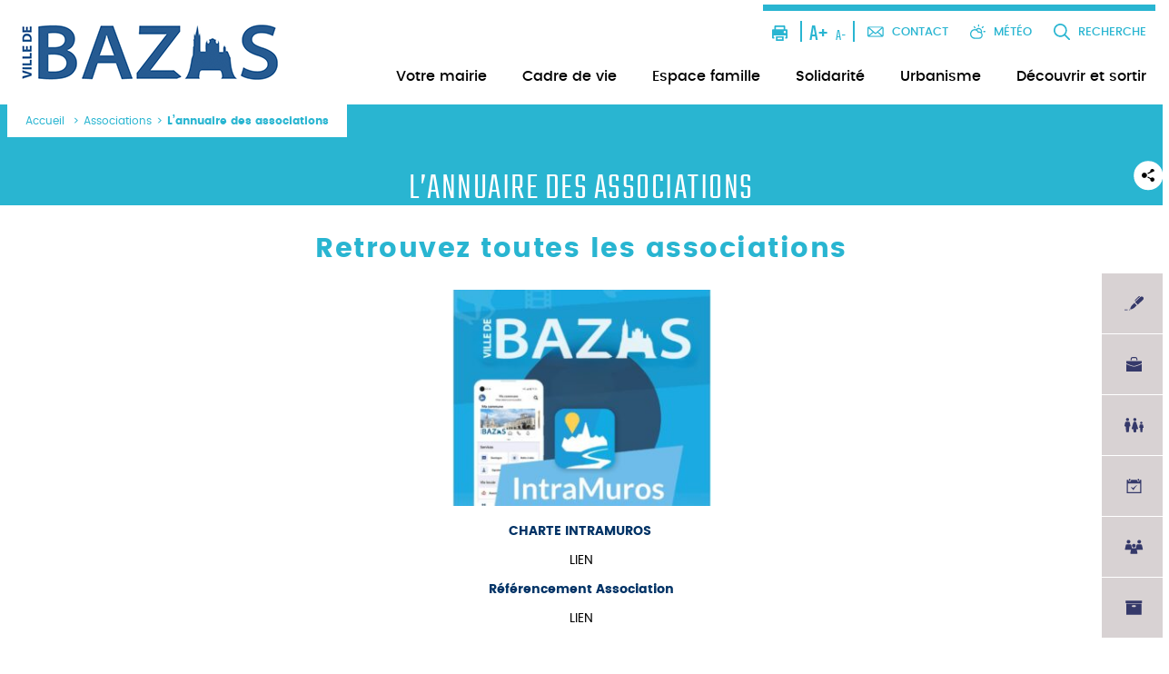

--- FILE ---
content_type: text/html; charset=UTF-8
request_url: https://www.ville-bazas.fr/associations/annuaire-des-assocations/page/20/
body_size: 20964
content:
<!DOCTYPE html>
<html lang="fr-FR" dir="ltr">
<head>
	<meta charset="UTF-8">
	<meta http-equiv="X-UA-Compatible" content="IE=Edge">
    <meta name="viewport" content="width=device-width, initial-scale=1.0, viewport-fit=cover">

    <link rel="text/plain" rel="author" href="https://www.ville-bazas.fr/wp-content/themes/seppa/humans.txt">

    <title>L&rsquo;annuaire des associations</title>

            <meta name="description" content="Le site internet de la Marie de la ville de Bazas.">
            <meta name="twitter:card" content="summary">
    <meta name="twitter:site" content="">
    <meta name="twitter:title" content="L&rsquo;annuaire des associations">
            <meta name="twitter:description" content="Le site internet de la Marie de la ville de Bazas.">
            <meta name="twitter:creator" content="@agence_seppa">
    <meta name="twitter:image:src" content="https://www.ville-bazas.fr/wp-content/themes/seppa/image/png/social-logo.png">
    <meta name="twitter:domain" content="www.ville-bazas.fr">

    <meta property="og:title" content="L&rsquo;annuaire des associations">
    <meta property="og:type" content="Website">
    <meta property="og:url" content="">
    <meta property="og:image" content="https://www.ville-bazas.fr/wp-content/themes/seppa/image/png/social-logo.png">
            <meta property="og:description" content="Le site internet de la Marie de la ville de Bazas.">
            <meta property="og:locale:locale" content="fr_fr">


    <meta name="geo.region" content="FR-33" /><meta name="geo.placename" content="Bazas" />        <meta name="geo.position" content="44.43062399999999;2.287592000000018" />
        <meta name="ICBM" content="44.43062399999999, 2.287592000000018" />
            <link rel="apple-touch-icon" sizes="180x180" href="https://www.ville-bazas.fr/wp-content/themes/seppa/image/favicon/apple-touch-icon.png">
    <link rel="icon" type="image/png" sizes="32x32" href="https://www.ville-bazas.fr/wp-content/themes/seppa/image/favicon/favicon-32x32.png">
    <link rel="icon" type="image/png" sizes="16x16" href="https://www.ville-bazas.fr/wp-content/themes/seppa/image/favicon/favicon-16x16.png">
    <link rel="manifest" href="https://www.ville-bazas.fr/wp-content/themes/seppa/image/favicon/manifest.json">
    <link rel="mask-icon" href="https://www.ville-bazas.fr/wp-content/themes/seppa/image/favicon/safari-pinned-tab.svg" color="#5bbad5">
    <link rel="shortcut icon" href="https://www.ville-bazas.fr/wp-content/themes/seppa/image/favicon/favicon.ico">
    <meta name="msapplication-config" content="https://www.ville-bazas.fr/wp-content/themes/seppa/image/favicon/browserconfig.xml">
    <meta name="theme-color" content="#ffffff">
  <meta name='robots' content='max-image-preview:large' />
<link rel='dns-prefetch' href='//maps.googleapis.com' />
<link rel='dns-prefetch' href='//fonts.googleapis.com' />
<link rel='dns-prefetch' href='//fonts.gstatic.com' />
<link rel='dns-prefetch' href='//ajax.googleapis.com' />
<link rel='dns-prefetch' href='//apis.google.com' />
<link rel='dns-prefetch' href='//google-analytics.com' />
<link rel='dns-prefetch' href='//www.google-analytics.com' />
<link rel='dns-prefetch' href='//ssl.google-analytics.com' />
<link rel='dns-prefetch' href='//youtube.com' />
<link rel='dns-prefetch' href='//s.gravatar.com' />
<link rel='stylesheet' id='wp-block-library-css' href='https://www.ville-bazas.fr/wp-includes/css/dist/block-library/style.min.css' type='text/css' media='all' />
<style id='classic-theme-styles-inline-css' type='text/css'>
/*! This file is auto-generated */
.wp-block-button__link{color:#fff;background-color:#32373c;border-radius:9999px;box-shadow:none;text-decoration:none;padding:calc(.667em + 2px) calc(1.333em + 2px);font-size:1.125em}.wp-block-file__button{background:#32373c;color:#fff;text-decoration:none}
</style>
<style id='global-styles-inline-css' type='text/css'>
:root{--wp--preset--aspect-ratio--square: 1;--wp--preset--aspect-ratio--4-3: 4/3;--wp--preset--aspect-ratio--3-4: 3/4;--wp--preset--aspect-ratio--3-2: 3/2;--wp--preset--aspect-ratio--2-3: 2/3;--wp--preset--aspect-ratio--16-9: 16/9;--wp--preset--aspect-ratio--9-16: 9/16;--wp--preset--color--black: #000000;--wp--preset--color--cyan-bluish-gray: #abb8c3;--wp--preset--color--white: #ffffff;--wp--preset--color--pale-pink: #f78da7;--wp--preset--color--vivid-red: #cf2e2e;--wp--preset--color--luminous-vivid-orange: #ff6900;--wp--preset--color--luminous-vivid-amber: #fcb900;--wp--preset--color--light-green-cyan: #7bdcb5;--wp--preset--color--vivid-green-cyan: #00d084;--wp--preset--color--pale-cyan-blue: #8ed1fc;--wp--preset--color--vivid-cyan-blue: #0693e3;--wp--preset--color--vivid-purple: #9b51e0;--wp--preset--gradient--vivid-cyan-blue-to-vivid-purple: linear-gradient(135deg,rgba(6,147,227,1) 0%,rgb(155,81,224) 100%);--wp--preset--gradient--light-green-cyan-to-vivid-green-cyan: linear-gradient(135deg,rgb(122,220,180) 0%,rgb(0,208,130) 100%);--wp--preset--gradient--luminous-vivid-amber-to-luminous-vivid-orange: linear-gradient(135deg,rgba(252,185,0,1) 0%,rgba(255,105,0,1) 100%);--wp--preset--gradient--luminous-vivid-orange-to-vivid-red: linear-gradient(135deg,rgba(255,105,0,1) 0%,rgb(207,46,46) 100%);--wp--preset--gradient--very-light-gray-to-cyan-bluish-gray: linear-gradient(135deg,rgb(238,238,238) 0%,rgb(169,184,195) 100%);--wp--preset--gradient--cool-to-warm-spectrum: linear-gradient(135deg,rgb(74,234,220) 0%,rgb(151,120,209) 20%,rgb(207,42,186) 40%,rgb(238,44,130) 60%,rgb(251,105,98) 80%,rgb(254,248,76) 100%);--wp--preset--gradient--blush-light-purple: linear-gradient(135deg,rgb(255,206,236) 0%,rgb(152,150,240) 100%);--wp--preset--gradient--blush-bordeaux: linear-gradient(135deg,rgb(254,205,165) 0%,rgb(254,45,45) 50%,rgb(107,0,62) 100%);--wp--preset--gradient--luminous-dusk: linear-gradient(135deg,rgb(255,203,112) 0%,rgb(199,81,192) 50%,rgb(65,88,208) 100%);--wp--preset--gradient--pale-ocean: linear-gradient(135deg,rgb(255,245,203) 0%,rgb(182,227,212) 50%,rgb(51,167,181) 100%);--wp--preset--gradient--electric-grass: linear-gradient(135deg,rgb(202,248,128) 0%,rgb(113,206,126) 100%);--wp--preset--gradient--midnight: linear-gradient(135deg,rgb(2,3,129) 0%,rgb(40,116,252) 100%);--wp--preset--font-size--small: 13px;--wp--preset--font-size--medium: 20px;--wp--preset--font-size--large: 36px;--wp--preset--font-size--x-large: 42px;--wp--preset--spacing--20: 0.44rem;--wp--preset--spacing--30: 0.67rem;--wp--preset--spacing--40: 1rem;--wp--preset--spacing--50: 1.5rem;--wp--preset--spacing--60: 2.25rem;--wp--preset--spacing--70: 3.38rem;--wp--preset--spacing--80: 5.06rem;--wp--preset--shadow--natural: 6px 6px 9px rgba(0, 0, 0, 0.2);--wp--preset--shadow--deep: 12px 12px 50px rgba(0, 0, 0, 0.4);--wp--preset--shadow--sharp: 6px 6px 0px rgba(0, 0, 0, 0.2);--wp--preset--shadow--outlined: 6px 6px 0px -3px rgba(255, 255, 255, 1), 6px 6px rgba(0, 0, 0, 1);--wp--preset--shadow--crisp: 6px 6px 0px rgba(0, 0, 0, 1);}:where(.is-layout-flex){gap: 0.5em;}:where(.is-layout-grid){gap: 0.5em;}body .is-layout-flex{display: flex;}.is-layout-flex{flex-wrap: wrap;align-items: center;}.is-layout-flex > :is(*, div){margin: 0;}body .is-layout-grid{display: grid;}.is-layout-grid > :is(*, div){margin: 0;}:where(.wp-block-columns.is-layout-flex){gap: 2em;}:where(.wp-block-columns.is-layout-grid){gap: 2em;}:where(.wp-block-post-template.is-layout-flex){gap: 1.25em;}:where(.wp-block-post-template.is-layout-grid){gap: 1.25em;}.has-black-color{color: var(--wp--preset--color--black) !important;}.has-cyan-bluish-gray-color{color: var(--wp--preset--color--cyan-bluish-gray) !important;}.has-white-color{color: var(--wp--preset--color--white) !important;}.has-pale-pink-color{color: var(--wp--preset--color--pale-pink) !important;}.has-vivid-red-color{color: var(--wp--preset--color--vivid-red) !important;}.has-luminous-vivid-orange-color{color: var(--wp--preset--color--luminous-vivid-orange) !important;}.has-luminous-vivid-amber-color{color: var(--wp--preset--color--luminous-vivid-amber) !important;}.has-light-green-cyan-color{color: var(--wp--preset--color--light-green-cyan) !important;}.has-vivid-green-cyan-color{color: var(--wp--preset--color--vivid-green-cyan) !important;}.has-pale-cyan-blue-color{color: var(--wp--preset--color--pale-cyan-blue) !important;}.has-vivid-cyan-blue-color{color: var(--wp--preset--color--vivid-cyan-blue) !important;}.has-vivid-purple-color{color: var(--wp--preset--color--vivid-purple) !important;}.has-black-background-color{background-color: var(--wp--preset--color--black) !important;}.has-cyan-bluish-gray-background-color{background-color: var(--wp--preset--color--cyan-bluish-gray) !important;}.has-white-background-color{background-color: var(--wp--preset--color--white) !important;}.has-pale-pink-background-color{background-color: var(--wp--preset--color--pale-pink) !important;}.has-vivid-red-background-color{background-color: var(--wp--preset--color--vivid-red) !important;}.has-luminous-vivid-orange-background-color{background-color: var(--wp--preset--color--luminous-vivid-orange) !important;}.has-luminous-vivid-amber-background-color{background-color: var(--wp--preset--color--luminous-vivid-amber) !important;}.has-light-green-cyan-background-color{background-color: var(--wp--preset--color--light-green-cyan) !important;}.has-vivid-green-cyan-background-color{background-color: var(--wp--preset--color--vivid-green-cyan) !important;}.has-pale-cyan-blue-background-color{background-color: var(--wp--preset--color--pale-cyan-blue) !important;}.has-vivid-cyan-blue-background-color{background-color: var(--wp--preset--color--vivid-cyan-blue) !important;}.has-vivid-purple-background-color{background-color: var(--wp--preset--color--vivid-purple) !important;}.has-black-border-color{border-color: var(--wp--preset--color--black) !important;}.has-cyan-bluish-gray-border-color{border-color: var(--wp--preset--color--cyan-bluish-gray) !important;}.has-white-border-color{border-color: var(--wp--preset--color--white) !important;}.has-pale-pink-border-color{border-color: var(--wp--preset--color--pale-pink) !important;}.has-vivid-red-border-color{border-color: var(--wp--preset--color--vivid-red) !important;}.has-luminous-vivid-orange-border-color{border-color: var(--wp--preset--color--luminous-vivid-orange) !important;}.has-luminous-vivid-amber-border-color{border-color: var(--wp--preset--color--luminous-vivid-amber) !important;}.has-light-green-cyan-border-color{border-color: var(--wp--preset--color--light-green-cyan) !important;}.has-vivid-green-cyan-border-color{border-color: var(--wp--preset--color--vivid-green-cyan) !important;}.has-pale-cyan-blue-border-color{border-color: var(--wp--preset--color--pale-cyan-blue) !important;}.has-vivid-cyan-blue-border-color{border-color: var(--wp--preset--color--vivid-cyan-blue) !important;}.has-vivid-purple-border-color{border-color: var(--wp--preset--color--vivid-purple) !important;}.has-vivid-cyan-blue-to-vivid-purple-gradient-background{background: var(--wp--preset--gradient--vivid-cyan-blue-to-vivid-purple) !important;}.has-light-green-cyan-to-vivid-green-cyan-gradient-background{background: var(--wp--preset--gradient--light-green-cyan-to-vivid-green-cyan) !important;}.has-luminous-vivid-amber-to-luminous-vivid-orange-gradient-background{background: var(--wp--preset--gradient--luminous-vivid-amber-to-luminous-vivid-orange) !important;}.has-luminous-vivid-orange-to-vivid-red-gradient-background{background: var(--wp--preset--gradient--luminous-vivid-orange-to-vivid-red) !important;}.has-very-light-gray-to-cyan-bluish-gray-gradient-background{background: var(--wp--preset--gradient--very-light-gray-to-cyan-bluish-gray) !important;}.has-cool-to-warm-spectrum-gradient-background{background: var(--wp--preset--gradient--cool-to-warm-spectrum) !important;}.has-blush-light-purple-gradient-background{background: var(--wp--preset--gradient--blush-light-purple) !important;}.has-blush-bordeaux-gradient-background{background: var(--wp--preset--gradient--blush-bordeaux) !important;}.has-luminous-dusk-gradient-background{background: var(--wp--preset--gradient--luminous-dusk) !important;}.has-pale-ocean-gradient-background{background: var(--wp--preset--gradient--pale-ocean) !important;}.has-electric-grass-gradient-background{background: var(--wp--preset--gradient--electric-grass) !important;}.has-midnight-gradient-background{background: var(--wp--preset--gradient--midnight) !important;}.has-small-font-size{font-size: var(--wp--preset--font-size--small) !important;}.has-medium-font-size{font-size: var(--wp--preset--font-size--medium) !important;}.has-large-font-size{font-size: var(--wp--preset--font-size--large) !important;}.has-x-large-font-size{font-size: var(--wp--preset--font-size--x-large) !important;}
:where(.wp-block-post-template.is-layout-flex){gap: 1.25em;}:where(.wp-block-post-template.is-layout-grid){gap: 1.25em;}
:where(.wp-block-columns.is-layout-flex){gap: 2em;}:where(.wp-block-columns.is-layout-grid){gap: 2em;}
:root :where(.wp-block-pullquote){font-size: 1.5em;line-height: 1.6;}
</style>
<link data-minify="1" rel='stylesheet' id='styleglobal-css' href='https://www.ville-bazas.fr/wp-content/cache/min/1/wp-content/themes/seppa/css/main.css?ver=1728546252' type='text/css' media='all' />
<link rel="https://api.w.org/" href="https://www.ville-bazas.fr/wp-json/" /><link rel="alternate" title="JSON" type="application/json" href="https://www.ville-bazas.fr/wp-json/wp/v2/pages/415" /><link rel="EditURI" type="application/rsd+xml" title="RSD" href="https://www.ville-bazas.fr/xmlrpc.php?rsd" />
<link rel="canonical" href="https://www.ville-bazas.fr/associations/annuaire-des-assocations/" />
<link rel='shortlink' href='https://www.ville-bazas.fr/?p=415' />
<link rel="alternate" title="oEmbed (JSON)" type="application/json+oembed" href="https://www.ville-bazas.fr/wp-json/oembed/1.0/embed?url=https%3A%2F%2Fwww.ville-bazas.fr%2Fassociations%2Fannuaire-des-assocations%2F" />
<link rel="alternate" title="oEmbed (XML)" type="text/xml+oembed" href="https://www.ville-bazas.fr/wp-json/oembed/1.0/embed?url=https%3A%2F%2Fwww.ville-bazas.fr%2Fassociations%2Fannuaire-des-assocations%2F&#038;format=xml" />
<link rel="icon" href="https://www.ville-bazas.fr/wp-content/uploads/2017/10/cropped-512-scaled-1-32x32.jpg" sizes="32x32" />
<link rel="icon" href="https://www.ville-bazas.fr/wp-content/uploads/2017/10/cropped-512-scaled-1-192x192.jpg" sizes="192x192" />
<link rel="apple-touch-icon" href="https://www.ville-bazas.fr/wp-content/uploads/2017/10/cropped-512-scaled-1-180x180.jpg" />
<meta name="msapplication-TileImage" content="https://www.ville-bazas.fr/wp-content/uploads/2017/10/cropped-512-scaled-1-270x270.jpg" />
<noscript><style id="rocket-lazyload-nojs-css">.rll-youtube-player, [data-lazy-src]{display:none !important;}</style></noscript><!-- Global site tag (gtag.js) - Google Analytics -->
<script async src="https://www.googletagmanager.com/gtag/js?id=UA-110610701-1"></script>
<script>
  window.dataLayer = window.dataLayer || [];
  function gtag(){dataLayer.push(arguments);}
  gtag('js', new Date());

  gtag('config', 'UA-110610701-1');
</script>
<style id="wpr-lazyload-bg"></style><style id="wpr-lazyload-bg-exclusion"></style>
<noscript>
<style id="wpr-lazyload-bg-nostyle"></style>
</noscript>
<script type="application/javascript">const rocket_pairs = []; const rocket_excluded_pairs = [];</script></head>

<body role="document" id="document" class="paged page-template page-template-page-template page-template-template-annuaire page-template-page-templatetemplate-annuaire-php page page-id-415 page-child parent-pageid-944 paged-20 page-paged-20" itemscope itemtype="https://schema.org/WebPage">

	
	<ul class="menu-access">
		<li><a href="#main" class="visuallyhidden">Accéder au contenu de la page</a></li>
		<li><a href="#pied-de-page" class="visuallyhidden">Accéder au pied de page</a></li>
	</ul>
    <svg class="visuallyhidden">
        <filter id="hue-saturate">
            <feColorMatrix type="matrix" values="0 0 0 0 0
            0 1 0 0 0
            0 0 1 0.25 0
            0 0 0 1 0"></feColorMatrix>
        </filter>
    </svg>

    <header role="banner" class="main-header">
        <div class="logo-heading">
            <h1>
                <a href="https://www.ville-bazas.fr/">
                    <!--<span>Ville de <strong>Bazas</strong></span>-->
                    <img width="296" height="85" src="data:image/svg+xml,%3Csvg%20xmlns='http://www.w3.org/2000/svg'%20viewBox='0%200%20296%2085'%3E%3C/svg%3E" data-lazy-src="https://www.ville-bazas.fr/wp-content/uploads/2017/10/ville-bazas.png" ><noscript><img width="296" height="85" src="https://www.ville-bazas.fr/wp-content/uploads/2017/10/ville-bazas.png" ></noscript>
                    <!--<svg viewBox="0 0 224.8 148" class="logo"> 
<path fill="#F8F8F8" d="M35.9,146.4c-0.8-0.5-0.4-2.8-0.5-4.3c-0.4-7.2-2.7-9.4-9.8-8.5c-2.7,0.3-3.9,0.2-4.5-2.7
    c-0.3-1.6-1.8-3.4-3.6-2.5c-2,1-0.1,2.7,0.6,3.7c1.6,2.2,1.6,4.2,0.5,6.5c-0.5,1-1.1,1.9-0.8,3.3c1.2,6.1,0.4,6.8-5.7,5.1
    c-0.4-0.1-0.8-0.4-1.2-0.6c0.2-2,2.5-1.6,3-3.5c-3.1-2.4-7.5,0.8-10.5-1.9c1.2-1.1,2.7-1,4.2-1.2c5.6-0.4,7.5-4.3,4-9
    c-2.3-3.2-4.9-6.2-8.2-8.6c-0.2-1.7,2.5-2.9,0.3-5.2c-1.2-1.3,1.2-1.7,2.2-2.4c3.2-2.1,3-3.3-0.3-5.1c-3.1-1.7-2.1-4.8-2.3-7.5
    c0.5-1.3,1.2-2.4,2.6-2.7c4.1-0.2,5.7,2.7,7.1,5.9c0.6,1.5,0.5,3.3,1,4.9c0.6,1.8-0.3,4.6,1.9,5.2c1.7,0.4,2.7-2.1,4-3.3
    c1.6-1.5,2.6-4.7,5.3-3.5c2.2,1,1.1,3.9,1.1,6c0,4.1,0.3,8.3-0.2,12.3c0.5-5.9,0.1-11.7,0.2-17.5c1.5-9.9-4.1-15.8-11.5-20.7
    c-1.2-0.8-2.2-1.5-2.4-3c1.4-3.7,3.8-5.1,7.9-3.9c2.5,0.7,4.8,1,7.2,0c3.1,0.2,6.2,0,9.3,0.1c3.1,0.2,6.3-0.6,9.4-0.3
    c-4.9-0.4-9.7,0.2-14.6,0c-3.2-0.2-3.7-1.3-4-4.1C27,68,26.5,59,27.9,49.9c0.4-2.6-1.4-5.2-0.3-7.8c1-1.8,2.1-1.3,3.3-0.1
    c1.5,3.9,3.5,7.7,2.5,12.1c-1,5-0.8,10-0.2,14.9c0.5,1.7,1.2,3.4,1.3,5.2c0.2,2,1.1,3,3.2,2.6c2-0.1,4-0.1,5.9-0.1
    c1.8,0,3.2-0.5,3.7-2.5c0.3-0.9,0.7-1.8,1.1-2.6c1.4-2.6-1.1-5.4,0.6-8c0.5-0.7,1.1-1.3,1.8-1.7c7.4-2.5,8.7-1.3,8.9,8
    c-0.1,3.6,0.3,7.3-0.4,10.8c-0.6,2.4-2.6,1-4,1.5c1.7,0.1,3.4,0.2,4.5,1.8c1.1,2,1.1,4.2,1,6.3c-0.2,10.3,0.5,20.6-0.8,30.9
    c-0.7,5.2,1,10.5,0.1,15.9c-0.5,2.7,1.6,3.3,3.8,3.4c6.6,0.3,13.3,0.1,19.9,0.2c8.9,0.1,17.9-1,26.8,0.7c1.3,3.6,0.2,5.4-4,6
    c-5.3,0.6-10.5-0.7-15.2-0.2c1.7,0.1,4.1-0.3,6.5,0.3"/>
<path fill="#37B9D5" d="M111.4,142.1c-16,0-32-0.2-47.9,0.1c-4.4,0.1-5.2-1.4-5.1-5.4c0.5-16.1,0.6-32.2,0.8-48.3c0-2-0.5-3.9-0.7-5.9
    v-0.2c0-4.1,0-8.2,0-12.4c0.7-3.5,0.5-7.6,5-9c4.8-1.3,9-4.1,13.8-5.6c1.8-0.5,3.7-0.9,5.1,0.6c1.3,1.3,0.8,2.7-0.2,4
    c-2.7,2.3-6,3.3-9.2,4.6c-7.1,2.9-7.7,5.1-3.2,11.3c0.5,0.4,1,0.9,1.4,1.4c1.1,1.5,2.3,1.6,3.5,0c0.5-0.8,0.8-1.6,1.4-2.4
    c6.9-5.8,15.2-8.7,23.6-11.3c2.2-0.8,4.8-0.6,6.6-2.6c4.5-3.4,9.9-5,14.8-7.5c1.5-0.7,3.1-1.2,4.3,0.6c0.2,5.4-2.3,10.4-2.5,15.9
    c-0.4,9.2-1,18.4,0.5,27.6c-1,5.2-1.5,5.5-6.5,4.5c-1.2-0.2-2.3-0.7-3.4-0.2c-3.2,1.4-6.2,0.7-9.2-0.5c0.9,1.9,2.8,1.9,4.6,2
    c3,0.1,6-0.1,9,0.2c2.1,0.2,4.1,0.9,4.2,3.4c0.1,2.8-2.2,2.9-4.2,3.1c-2.6,0.2-5.3,0-7.9,1.1c-1,0.3-2.1,0.1-3.1,0.2
    c-2.5,0.3-1.8,2.4-2.1,3.8c-0.3,1.5-0.6,2.9-0.5,4.4c1.1,12.1-2.6,12.3-12.9,11.2c-4.8-3.2-4.9-4.7-1.3-8.7c2.1-2.3,4.5-4.7,3.8-8.4
    c-0.4-0.5-0.8-1.1-0.7-1.8c-0.2-0.9,2.3,0.1,1-1.5c0.2-0.7,0.7-1.1,1.3-1.4c0.7-0.6,2.7,0.1,1.9-2c-4.3,1.1-8.5,1.4-12.8-0.2
    c-0.6-1.9-2.4-3-3.2-4.8c-0.9-2.1-2.6-2.3-4.6-2c-2.2,0.2-4.3,0.2-6.5-0.1c-5.4-0.9-5.4-0.8-5.5,4.8c-0.1,9,0.2,18-0.1,26.9
    c-0.2,4,1.5,4.7,5,4.8c3.9,0,8-1,11.7,1.2c0.4,1.5-0.6,1.7-1.6,1.6c-3.3,0-6.5,0.3-9.8-0.2c10,0.8,10.3,0.8,13.7-2
    c11.2-2.8,22.7-1.4,34.1-1.9c2.7-0.1,4.9,1.6,5,4.5c0.2,2.9-2.5,3.1-4.5,3.5c-0.8,0.2-1.6,0.1-2.5,0.1
    C114.2,143.4,112.7,143.2,111.4,142.1z"/>
<path fill="#FBFAFA" d="M81.6,59.9c1.7-3.3,0.4-4.5-2.8-3.6c-3.6,1.1-7.1,2.7-10.5,4.2c-1.5,0.7-3,1.4-4.7,1.3
    c-3.8,0.1-6.8-1.9-10.1-3.3c-0.4-0.3-0.7-0.6-1-1c-1-1.6-1.5-3.5-0.8-5.2c1.8-4.5-0.9-4.3-3.8-3.8c-2.1,0.3-4.2,0.8-6.4,0.9
    c-2.5,0-3.2-1.2-2.6-3.5c7.2-6.9,15.8-11,25.5-12.7c4.5-0.8,7.2,2.2,6.4,7c-0.6,3.9,0.8,4.5,3.9,3.5c5.5-1.8,11.2-2.9,17-3.8
    c3.8-0.6,7.3-2.1,10.6-4.1c3.9-2.5,8.3-4.3,12.9-5.1c7-1.5,7-1.5,6.7-9.4c0-2.3,0-4.7,0.1-7c0.2-4.3-1.1-6.2-5.2-6
    C92.2,8.9,67.7,6.6,43.1,7.4c-1.3,0-2.6,0.3-3.9,0.7c-7.3,0.5-14.7,0.4-22,0.1c-0.5-0.1-0.9-0.2-1.4-0.3c-7.9-1.5-8.9-0.7-9,7.2
    c0,1.6,0,3.3-0.2,4.9c-1.5,5-1.5,10,0.5,14.8C8,35.5,9,36,10,36.6c1.3,1.1,2.9,2.1,0.7,3.9c-3.2-0.7-4.7,0.4-4.1,3.8
    c-0.8,2.7,1.8,5.2,0.7,7.9C7,52.5,6.6,52.8,6.2,53c-1.8,1.2-0.1,2.9-0.7,4.3c-1.5,4-0.3,8.1-0.4,12.1c-0.5,2.1,0.5,3.7,1.3,5.4
    c0.7,1.5,1,3,0.7,4.7c-0.2,0.9-0.5,1.8-0.6,2.7c0,0.5-0.1,0.9-0.2,1.4c-0.2,1.1-0.7,2.2-1.2,3.2C4,90.3,4.6,93.9,4.7,97.5
    c0.1,0.4,0.3,0.8,0.4,1.3c0.1,0.4,0.2,0.9,0.2,1.3c-0.4,1-1,1.7-2,2c-1.7-1.4-2.1-3.1-2-5.3c0.1-3.6,0.4-7.3-1.1-10.8
    c-0.1-0.3-0.3-0.7-0.2-1c3.8-10.7,0.8-21.7,1.2-32.6c0.4-11.1,1-22.2-0.7-33.3C-0.2,14.8,1.6,10.7,1,6.3c-0.4-3.2,4.6-6,8.4-5.1
    c11.9,2.7,23.9,3.3,36,2.8c1.5-0.1,3.3,0.4,4.3-0.8c5.7-6.1,11.8-1.9,17.6-0.6c3.1,0.7,6.1,1.2,9.2,1.3c8.1,0.4,16.4,0.8,24.3,0.4
    c8.7-0.5,17,1.7,25.5,1.6c2.1,0,2.8,0.8,3.5,2.6c2.1,5.5,1.2,11.2,0.9,16.8c-0.1,1.5-0.4,3-0.2,4.4c0.6,4.2,0.6,4.2-3.8,5.9
    c5.8,3.6,12.3-0.4,17.9,2.3c0.4,3.1-2,3-3.8,3.1c-5.5,0.3-10.6,1.9-15.7,3.9c-7.6,2.3-15.2,4.6-22.5,7.8c-5.4,2.7-10.1,6.8-16.4,7.3
    C84.7,60.3,83.1,61.3,81.6,59.9z"/>
<path fill="#F8F9F7" d="M98.4,148c2.4-1.8,5.1-0.9,7.7-0.9c4.1,0,7.5-0.9,9.3-5.1c0.8,0,1.7,0.1,2.5,0c1.7-0.1,4.3,0.5,4.1-2.2
    c-0.2-1.8-1.7-3.6-4.3-3.3c-11.4,1.1-22.9,0-34.3,1.6c-0.7,0.5-1.4,0.6-2.1,0.1c-5.1,0-10.3-0.1-15.4-0.1c-1.8,0-3-0.2-2.9-2.7
    c0.3-11.1,0.2-22.2,0.4-33.3c0.1-5.4,0.9-5.8,5.7-3.5c2.7,1.3,5.8,1.3,8.2,0.2c5-2.3,5.3,0.4,5.1,4.1c-2.6,3.8-6.6,1.8-10,2.3
    c-0.7,0-1.5,0-2.2,0c-1.8,0.4-3.2,1-1.7,3.1c1,0.3,2.1,0.3,3.1,0.4c0.7,0.1,1.3,0.4,1.8,0.8c0.8,1.1-0.1,2.5,0.7,3.9
    c1-1.3-0.1-3.3,1.5-4.2c1.2-0.6,2.4-0.5,3.5,0.1c1.5,1.3,1.3,3,1.2,5.2c0.9-2.1,1.9-3.4,3.8-3.8c3.1,0,6.3-1.1,9.1,1.3
    c0.5,0.3,1,0.6,1.5,0.9c0.7,3.1-1.8,5-3.1,7c-3.6,5.4-7.9,10-15.5,9.3c-3.8-0.3-6.1-1.2-5.5-5.6c0.1-0.6,0-1.3-0.7-1.7
    c-0.6-0.1-0.9,0.4-1,0.9c-1.3,7.1-1.3,6.8,5.8,6.9c5.2,0.1,10.5-2.8,15.6,0.1c2.1,0,4.3-0.2,6.4,0.1c5.1,0.8,6.7-2.2,6.1-6.1
    c-0.5-3.6,0.6-6.9,0.4-10.3c-0.2-3.2,1.3-4.1,4.2-3.7c0.6,1,0.5,2.2,0.8,3.3c1.3-0.5,0.8-1.6,1.2-2.4c2.1-3.5,5.4-1.1,8.1-1.8
    c1.3-0.3,3.4,0.5,3.6-1.6c0.2-2.3-1.8-2.5-3.4-2.6c-4.1-0.2-8.3,0-12.4-0.4c-1.4-0.1-3.6,0.2-3.9-2.2c-0.2-1.1-0.5-2.5,0.9-3.1
    c1.8-0.9,3.2,0.2,4.3,1.5c0.9,1,2.2,1.5,3.2,0.9c3.2-1.7,6-1.9,9.5,0c2.7,1.4,2.6-2.7,4.1-3.9c0.2,0.6,0.2,1.4,0.6,1.9
    c3.9,5.9,3.9,5.8-1.3,10.5c-1.6,1.4-0.9,6.9,1.3,7.7c2.5,1,3.2,2.9,2.3,4.7c-2.5,5.3-0.9,10.2,1.4,14.7c1.5,3,0.3,3.3-1.9,4.7
    c-2.1,1.4-5.4,0.9-6.4,3.9"/>
<path fill="#4AB7CE" d="M3.5,122.1c0.4-0.2,1.2-0.7,1.3-0.6c3.9,4.6,10,7.6,9.9,15c0,3.5-1.3,4.9-4.7,4.5c-2.1-0.2-4.3-0.1-6.5-0.1
    C3.5,134.6,3.5,128.4,3.5,122.1z"/>
<path fill="#2DB5D2" d="M115.4,31.9c-5.6,1.2-10.9,3-15.2,6.9c-1.9,1.7-4.1,1.4-6,1.7c-7.5,1.3-14.8,3.2-22.1,5.1
    c-2.5,0.7-4.2,0.5-3-3.2c2.2-7.1,0-9.3-7.2-7.6c-8.4,2-15.5,6.3-22.3,11.4c-1.3,1.9-1.1,3,1.4,2.8c2.2-0.2,4.4,0,6.7-1.1
    c3.2-1.6,4.9,0,4.5,3.6c-0.2,2.3-0.8,4.6,1.4,6.3l0,0c1.4,3.2-1.8,3.6-3.1,5.2c-0.3,0.4-0.6,0.8-0.9,1.1c-1.4,0.7-0.6,2-0.5,2.9
    c0.3,2.9-0.9,4.1-3.7,3.7c-1.3-0.3-2.1-1.2-2.8-2.3c-0.6-1.2-1.3-2.8-2.3-3.2c-7.2-2.5-6.1-9.2-7-14.5c-0.6-3.1-1.2-6.1-2.8-8.8
    c-0.6-0.2-1.2-1-1.8,0c-1.6,4.3,0,8.6-0.4,13c-0.6,6.6-0.6,13.2,0.2,19.8c0.3,2.1-0.5,3.9-2.2,5.2c-1.1,0.6-2.2,0.4-3.3,0.1
    c-2.3-0.8-3.7-2.5-3.2-4.9C21,69.3,19,63.7,19.2,58c0.2-2,2-3.6,1.9-5.7c0.4-3.4,0.2-6.3-2.3-9.2C17,41,17.2,38,18.2,35.4
    c0.8-2.2,0.9-4.2-0.1-6.3c-1.2-3.3-4-4.2-7.1-4.4c-1.3-0.3-2.3-1.3-3.5-1.9c-0.8-0.4-1.4-1.1-1.8-1.9c-0.1-2.1-0.2-4.3-0.1-6.4
    c0.1-9.7,1.1-10.4,11-7.7c3.8,1.5,7.7,0.5,11.6,0.6c7,0.2,14.1,0.1,21.1-0.2c0.6-0.4-0.4-0.9,0-0.3c0.2,0.3,0.1,0.4-0.3,0.4
    c-3.2-0.1-6.5,0.8-9.7-0.5c7.6-1.3,15.2-1,22.8-0.9c14.8,0.2,29.6,0.7,44.3,1.2c5.2,0.2,10.4-1.9,15.6,0.5c1.6,0.8,2.8,1.3,2.2,3
    c-1.3,3.7-0.2,7.6-1,11.4c-0.6,0.9-0.5,1.9-0.4,2.8c0.2,3.5-0.6,6.1-5,5.7C117,30.5,116.1,31.2,115.4,31.9z"/>
<path fill="#39B9D4" d="M52.4,124.9c0.3,4.7,0.6,9.4,0.9,14.1c0.3,0.2,0.4,0.4,0.3,0.5c-0.1,0.2-0.2,0.3-0.3,0.3
    c-0.2,0.1-0.5,0.2-0.7,0.3c-1.5-0.5-2.8,0.4-4.2,0.4c-7.7,0.1-7.7,0.2-10.7-6.5c-0.1-0.7-0.3-1.3-0.4-2c0-1-0.8-1.7-0.9-2.6
    c-0.6-5-0.3-9.9-0.3-14.9c0-4-1.1-7.5-4-10.3c-1.4-1.8-0.9-3.4,0.3-5.1c1-1.7,2.1-3.4,3.1-5.2c3.7-2.6,7.5,0.1,11.2,0
    c2,0.7,4.4,1,4.8,3.7c1.6,6.3-0.1,12.7,0.4,19.1C52.1,119.4,51.4,122.2,52.4,124.9z"/>
<path fill="#3CB7CF" d="M5.7,83c0-0.3,0-0.7,0-1c5.3-2.3,6.4-1.7,7.5,3.8c0.8,2.5,3.3,1.3,4.9,2.4c5.3,3.4,6.7,9.5,10.6,14
    c1.7,1.9-1.9,3.6-1.3,5.9c-1,5.7-0.2,11.5-0.5,17.2c-0.1,1.6,0.7,3.3-0.7,4.7c-1.9-6.9,0.1-14.1-1-21.7c-2.7,2.8-4.9,5.2-7.1,7.6
    c-1,1.1-1.6,2.9-3.4,2.2c-1.8-0.7-1.1-2.5-1.3-3.9c-0.4-2.5-0.4-5-1-7.4c-0.9-3.5-2.6-6.5-6.9-6.7c-0.2-0.3-0.5-0.7-0.7-1
    C3.8,93.5,4.5,88.3,5.7,83z"/>
<path fill="#73B5C2" d="M25.3,80c1.8-1.9,2.2-4.2,2.1-6.8c-0.5-9.8,0.9-19.7-0.9-29.4c-0.2-1.2,0.8-1.7,1.9-1.7c0.1,12,0.4,24,0.4,36
    c0,2.4,0.9,2.2,2.7,2.2c5.8-0.2,11.6-0.2,17.4-0.2c0.9,0,2.3-0.2,2.2,1.2c0,0.6-1.1,1.6-1.6,1.6c-7.2-0.2-14.4,0.9-21.5-0.7
    c-0.3-0.1-0.5-0.4-0.8-0.6C26,81.5,25,81.5,25.3,80z"/>
<path fill="#FFFFFF" d="M115.4,142c1,4-1.1,5.8-4.8,6c-4.1,0.2-8.1,0-12.2,0c-4.4,0-8.9,0-13.4,0c0.3-2.7,2-1.9,3.1-2
    c6-0.1,11.9-0.1,17.9,0c2.8,0,4.9-0.9,5.4-3.9C112.7,142,114.1,142,115.4,142z"/>
<path fill="#5FB5C1" d="M48.3,74c0.3,2.4-0.1,4.1-3.2,3.8c-2.6-0.2-5.1-0.1-7.7-0.1c-1.7-1.9-1.4-4.3-1.6-6.5c1.8-4.7,3-5.2,6.2-1.8
    C43.9,71.4,46.3,72.4,48.3,74z"/>
<path fill="#D7ECF4" d="M48.3,74c-3.5-0.4-6-2.1-8.1-4.9c-2.7-3.5-2.3,1.3-3.7,1.7c-1.3-0.7-1.7-5.3-4.1-0.8c-1.7-5.3-1.7-10.7,0-16
    c0.6,7,6.1,10.3,11,14.1c0.7,0.6,1.5,1.3,2.2,1.9c1.1,1.1,3.2,0.4,3.9,2.2C49.1,72.8,48.7,73.4,48.3,74z"/>
<path fill="#53ACBF" d="M43.4,68c-5.9-2.9-12.1-5.6-11-14.1c1.2-4.3-2.4-7.8-2.2-12c2.5,1.5,3.3,3.7,3.2,6.6c0,4.1,2.7,7.7,2.1,12
    c-0.1,1,1.2,1.8,2,1.8C41.4,62.5,42,65.6,43.4,68z"/>
<path fill="#6CB6BD" d="M25.3,80c0.6,0.5,1.2,1,1.8,1.5c-1.3,3.8-3.7,2.4-6.4,1.6c-2.9-0.9-6.6-2.3-7.6,2.7c-1-4.1-4.1-4.3-7.5-3.8
    c-0.3-0.9-0.1-1.6,0.8-2.1c4.6-2.2,9.3-1,14-0.8c1,0,1.9,0.5,2.8-0.1C23.9,79.4,24.6,79.7,25.3,80z"/>
<path fill="#80AAB5" d="M32.3,99.1c0.6,1.3-1.1,2.8,0.2,4.1c2.2,6.5,1.5,13.3,1.9,20c-0.6,1.7-1.2,3.4-3.2,3.9
    c-1.8-8.9-0.4-17.8-0.6-26.7C30.6,99.5,31.4,99.1,32.3,99.1z"/>
<path fill="#56ACBE" d="M32.4,70c0-0.7,0-1.3,0.1-2c0.1-1-0.6-2.5,1-3c1.8-0.5,2.2,1.1,2.6,2.3c0.3,1.1,0.3,2.3,0.5,3.4
    c1.1,2.2,0.9,4.6,0.9,6.9c-2.9,1.5-4.4,1.1-4.2-2.6C33.2,73.4,32.7,71.7,32.4,70z"/>
<path fill="#59B0BC" d="M50.4,63c0.7-1.9,3.1-2.8,3.1-5.2c3.8,0.1,6.6,2.9,10.1,4c-3.7,1.4-3.6,5.3-5.1,8.1c0-0.5-0.1-1-0.1-1.5
    C58.2,60.9,57.9,60.7,50.4,63z"/>
<path fill="#4DAFB0" d="M52.4,124.9c-2-3.5-0.8-7.4-0.9-11.1c-0.2-5.4,0-10.8,0-16.3c1.6,2.5,1.7,5,1.4,7.9
    C52.3,112,52.5,118.4,52.4,124.9z"/>
<path fill="#FFFFFF" d="M53.3,139.8c-0.1-0.3-0.1-0.5,0-0.8c3,0,3.4,2.8,4.7,4.5c0.9,1.2,0,2.1-1.1,2.8c-0.8,0.4-1.5,1.6-2.5,0.9
    c-0.9-0.6-1.1-1.7-0.6-2.6C54.7,142.7,53.4,141.3,53.3,139.8z"/>
<path fill="#67AAB7" d="M37.7,134c0.4,0.2,1.1,0.3,1.3,0.6c2.8,6.2,5.9,7.1,12.5,3.6c0.4-0.2,0.4-0.2,1.1,1.9c-4,2.2-8.4,1.4-12.4,0.7
    C37,140.2,38.5,136.3,37.7,134z"/>
<path fill="#5698A7" d="M26.1,129.9c0.1-5.7,0.1-11.5,0.2-17.2c0-1.6-0.5-3.3,0.9-4.6c0,7.2,0,14.5,0,21.7c0,0.1-0.2,0.3-0.3,0.3
    C26.7,130,26.4,129.9,26.1,129.9z"/>
<path fill="#FFFFFF" d="M50.9,143.7c-0.6,1.3-1,2.9-2.7,3.1c-1.6,0.2-1.7-1.1-1.8-2.3c-0.1-2,1-2.6,2.8-2.4
    C50.2,142.1,51.2,142.2,50.9,143.7z"/>
<path fill="#71A7BA" d="M46.6,93.9c-3.7,0-7.5,0-11.2,0c-0.1-1.5-0.3-2.9,1-4.1c2.6-1.2,3,2.1,4.9,2.3C42.8,93.7,45.2,92.3,46.6,93.9z
    "/>
<path fill="#60ADB5" d="M49.4,72.2c-1.5-0.3-3-0.8-3.9-2.2c5.2-0.4,1.8-4.6,3-6.8c0-0.1,0.4-0.2,0.4-0.1c0.2,0.4,0.4,0.8,0.6,1.1
    C49,66.8,51.7,69.5,49.4,72.2z"/>
<path fill="#C8E4EC" d="M41.3,92.2c-3.3,2.7-2.8-2.5-4.9-2.3C38.8,87.3,39.9,87.8,41.3,92.2z"/>
<path fill="#9AB3AF" d="M58.5,82.3v0.2c-2-0.2-3.9,2.5-5.8,0.1c-0.5-0.6-0.5-1.6,0-1.7C54.8,80.2,56.7,80.9,58.5,82.3z"/>
<path fill="#57A3D5" d="M31.2,127.1c0.6-1.1,1.1-2.1,1.7-3.2c2,0.5,1.7,2.2,2,3.6c-0.2,1.5-0.3,3-1.6,4C31,130.9,31.2,129,31.2,127.1z
    "/>
<path fill="#5EAAAC" d="M33.3,131.6c0.2-1.3-0.2-2.7,1-3.8c2.4-0.4,2,1.9,2.9,3c0.7,0.3,0.9,0.7,0.1,1.2
    C36,131.8,34.5,133.3,33.3,131.6z"/>
<path fill="#5AB7C6" d="M90.4,129.9c-6.6,0.6-13.2,1.4-19.8,1.6c-1.6,0.1-6.9,1.5-3.4-4c0.9-1.3,0.2-3.6,0.3-5.4
    c0.1-1.6,0.6-3.1,2.5-3c1.7,0.1,1.5,1.9,2.1,3c1,1.8-2.7,5.1,1.3,5.7c4.2,0.6,9.2,1.1,12.3-2.3c3.4-3.7,6.9-7.6,8.9-12.5
    c0.6,0.7,2.5,1.3,1.8,1.9c-2.6,2.2-2.5,6.5-5.3,8C87.2,125.2,88.3,127.3,90.4,129.9z"/>
<path fill="#E2EEF3" d="M85.2,106.9c0.6,0.7,1.2,1.1,2.1,0.5c0.6-0.5,1.6-1.6,1.8-1.5c3.2,1.9,6.4-0.1,9.6,0.2
    c0.1,2.2-1.8,2.8-3.2,3.8c-0.4,0.3-0.9,0.6-1.3,0.9c-2.5,1.2-5,0.4-7.6,0.5c-6.4-1-6.4-1-5.7-6.1C83.2,103.3,84.5,104.5,85.2,106.9z
    "/>
<path fill="#74B4B5" d="M109.5,111c1.7,1.5,1.4,3.2,0.1,4.6c-0.5,0.6-1.5,0.4-2.2-0.2c-1.9-1.8-0.3-3.6,0.1-5.4
    C108.2,110.3,108.8,110.6,109.5,111z"/>
<path fill="#6DC1E2" d="M85.2,106.9c-1-1.2-2.1-2.3-3.9-1.9c-2.9,2.1-6.1,1.5-9.2,0.7c-0.6-0.3-0.8-0.8-0.7-1.4
    c3.6-0.9,7.6,0.8,11.1-1.3C84.1,103.8,85.9,104.4,85.2,106.9z"/>
<path fill="#5AA4C7" d="M81.3,138.2c0.7,0,1.4-0.1,2.1-0.1c-0.2,1.5-1.1,1.9-2.5,1.8c-4.1,0-8.2,0-12.4-0.3
    C72.7,138.1,77.2,140,81.3,138.2z"/>

<g class="svg-fills">
        <path fill="#C2618F" d="M100.3,64.8c0-5.5,4.2-1.9,6.3-2.8C105.5,65.1,102.2,63.4,100.3,64.8z"/>
            <path fill="#e84467" d="M81.6,59.9c7.8-0.2,13.8-5.3,20.7-7.9c7.4-2.5,15.1-4.4,22.2-8c5.4-2.4,11-4.3,17-4.2
                c1.4,0,2.6-0.1,3.1-1.7c5.6,0.7,10.8-1.9,16.2-2.2c6.3-1.3,12.8,0,19-2c3.9-0.4,7.7-0.6,11.6,0.1c3.9,1,8.1-0.5,12,1.2
                c-2.9,1.7-6.6-0.9-9.4,1.7c-0.2,0.8-0.5,1.5-1.1,2c-2,1.3-4.2,1.8-6.6,2.1c-2.9-0.4-5.5,0.9-8.2,1.2c-3.3,2.2-7.4-0.1-10.7,1.9
                c-2.8,1.9-6.3,0.3-9.1,1.9c-3-1.5-5.7,0.8-8.4,1.2c-3.9,0.5-7.8,0.2-11.6,1c-4.7,1.1-9,3.5-13,6.1c-6.9,1-12.6,4.9-18.7,7.7
                c-1.7,1.9-5.1-0.2-6.3,2.8c-8.8,2.1-16.6,6.5-24.2,11.2c-2,2-4.3,0.8-6.5,0.8c-3.9-0.4-3.3-4-3.9-6.3c-0.6-1.9,0.2-4.5,2.4-5.5
                C72.5,63.2,77.1,61.6,81.6,59.9z"/>
            <path fill="#e84467" d="M179.8,33.9c-3.9,3.4-8.7,1.7-13.1,2c-1.9,0.2-3.9,0-5.9,0C167,33.7,173.5,34.3,179.8,33.9z"/>
            <path fill="#e84467" d="M203.4,35.2c-4-0.7-8.1,0.7-12-1.2c6.4-0.8,12.9-0.4,19.2,0.6c0.2,0.4,0.2,0.7,0,1.1
                C208.2,35.4,205.8,35.3,203.4,35.2z"/>
            <path fill="#e84467" d="M210.7,35.6c0-0.4,0-0.7,0-1.1c4.9-1.2,9.5,0.8,14.2,1.8C220.1,36.1,215.4,35.8,210.7,35.6z"/>
            <path fill="#e84467" d="M178.1,42.2c2.5-1.2,5-2.4,7.9-2.2c1.3,1.1,3.1-0.4,4.3,1C186.4,42.4,182.3,42.8,178.1,42.2z"/>
            <path fill="#e84467" d="M190.3,41c-1.5-0.2-3.1,0.4-4.3-1c2.1-0.6,4.3-1.1,6.4-1.7c1-1.3,2-1.1,3-0.1
                C194.5,40.5,192.8,41.4,190.3,41z"/>
            <path fill="#e84467" d="M195.4,38.2c-1,0-2,0.1-3,0.1c0.2-0.9,0.8-1.3,1.6-1.5c2.9,0,5.8,0,8.7,0c0,0.3,0,0.6,0,0.9
                C200.3,37.9,197.9,38,195.4,38.2z"/>
            <path fill="#81B0D4" d="M70.5,77.9c1.7,0,3.3,0.1,5,0.1C73.7,81,72.1,81.3,70.5,77.9z"/>
            <path fill="#C15E73" d="M124.5,44c-0.7,2.9-3.5,2.2-5.3,2.9c-5.5,2-10.8,4.9-16.9,5.1C109.4,48.4,116.9,46.2,124.5,44z"/>
            <path fill="#D55E8F" d="M69.5,76.8c2-1.5,4.4-0.6,6.5-0.8c-0.2,0.7-0.4,1.3-0.6,2c-1.7,1.2-3.3,1.3-5-0.1 C70.2,77.5,69.9,77.2,69.5,76.8z"/>
</g>

<g class="svg-strokes">
        <path id="path-1" class="first-fill" d="M100.3,64.8c0-5.5,4.2-1.9,6.3-2.8C105.5,65.1,102.2,63.4,100.3,64.8z"/>
            <path id="path-2" class="red-fill" d="M81.6,59.9c7.8-0.2,13.8-5.3,20.7-7.9c7.4-2.5,15.1-4.4,22.2-8c5.4-2.4,11-4.3,17-4.2
                c1.4,0,2.6-0.1,3.1-1.7c5.6,0.7,10.8-1.9,16.2-2.2c6.3-1.3,12.8,0,19-2c3.9-0.4,7.7-0.6,11.6,0.1c3.9,1,8.1-0.5,12,1.2
                c-2.9,1.7-6.6-0.9-9.4,1.7c-0.2,0.8-0.5,1.5-1.1,2c-2,1.3-4.2,1.8-6.6,2.1c-2.9-0.4-5.5,0.9-8.2,1.2c-3.3,2.2-7.4-0.1-10.7,1.9
                c-2.8,1.9-6.3,0.3-9.1,1.9c-3-1.5-5.7,0.8-8.4,1.2c-3.9,0.5-7.8,0.2-11.6,1c-4.7,1.1-9,3.5-13,6.1c-6.9,1-12.6,4.9-18.7,7.7
                c-1.7,1.9-5.1-0.2-6.3,2.8c-8.8,2.1-16.6,6.5-24.2,11.2c-2,2-4.3,0.8-6.5,0.8c-3.9-0.4-3.3-4-3.9-6.3c-0.6-1.9,0.2-4.5,2.4-5.5
                C72.5,63.2,77.1,61.6,81.6,59.9z"/>
            <path id="path-3" class="red-fill" d="M179.8,33.9c-3.9,3.4-8.7,1.7-13.1,2c-1.9,0.2-3.9,0-5.9,0C167,33.7,173.5,34.3,179.8,33.9z"/>
            <path id="path-4" class="red-fill" d="M203.4,35.2c-4-0.7-8.1,0.7-12-1.2c6.4-0.8,12.9-0.4,19.2,0.6c0.2,0.4,0.2,0.7,0,1.1
                C208.2,35.4,205.8,35.3,203.4,35.2z"/>
            <path id="path-5" class="red-fill" d="M210.7,35.6c0-0.4,0-0.7,0-1.1c4.9-1.2,9.5,0.8,14.2,1.8C220.1,36.1,215.4,35.8,210.7,35.6z"/>
            <path id="path-6" class="red-fill" d="M178.1,42.2c2.5-1.2,5-2.4,7.9-2.2c1.3,1.1,3.1-0.4,4.3,1C186.4,42.4,182.3,42.8,178.1,42.2z"/>
            <path id="path-7" class="red-fill" d="M190.3,41c-1.5-0.2-3.1,0.4-4.3-1c2.1-0.6,4.3-1.1,6.4-1.7c1-1.3,2-1.1,3-0.1
                C194.5,40.5,192.8,41.4,190.3,41z"/>
            <path id="path-8" class="red-fill" d="M195.4,38.2c-1,0-2,0.1-3,0.1c0.2-0.9,0.8-1.3,1.6-1.5c2.9,0,5.8,0,8.7,0c0,0.3,0,0.6,0,0.9
                C200.3,37.9,197.9,38,195.4,38.2z"/>
            <path id="path-10" class="ten-fill" d="M70.5,77.9c1.7,0,3.3,0.1,5,0.1C73.7,81,72.1,81.3,70.5,77.9z"/>
            <path id="path-11" class="eleven-fill" d="M124.5,44c-0.7,2.9-3.5,2.2-5.3,2.9c-5.5,2-10.8,4.9-16.9,5.1C109.4,48.4,116.9,46.2,124.5,44z"/>
            <path id="path-12" class="twelve-fill" d="M69.5,76.8c2-1.5,4.4-0.6,6.5-0.8c-0.2,0.7-0.4,1.3-0.6,2c-1.7,1.2-3.3,1.3-5-0.1 C70.2,77.5,69.9,77.2,69.5,76.8z"/>
</g>
<path fill="#5F9AA9" d="M86.3,110.8c2.6,0,5.2,0,7.8,0.1c1.5,1.5-0.6,0.8-0.8,1.2c-3.3-0.1-6.5-0.2-9.8-0.3
    C83.8,109.6,85.2,110.7,86.3,110.8z"/>
<path fill="#63BCB1" d="M95.4,109.9c1.1-1.3,2.1-2.6,3.2-3.8C100.8,110.1,98.1,110,95.4,109.9z"/>
<path fill="#F2F5F7" d="M5.4,21c0.7,0.3,1.3,0.7,2,1c2.1,1.1,0.7,2.6,0.4,3.9c0.5,4.8,2.1,5.7,6.4,3.3c0.5-0.8,1.4-1.1,2.3-1.2
    c0.7,0,1.4,0.3,1.9,0.8c2,2,2.4,4,0.8,6.6c-1.7,2.8-1.7,6.5,0.6,8.2c4.2,3,2.5,5.9,1.3,9.2C16.3,55.3,9.2,55,6.2,52.1
    c0.7-2.8-1.8-5.3-0.8-8.1c1.7-0.7,1.9,1.6,3.3,1.6c1.1-1.7,0-4,1.4-5.6c2.5-1.7-0.5-2-0.7-3c1.6-1.8,4.1-1.1,6.6-2.6
    c-3.8-0.2-6.9-0.9-9.7,1.5c-1.7-2.2-3.7-4.3-1.2-7.3c0.6-0.7,0.1-1.9-0.7-2.7C2.4,23.9,3.9,22.4,5.4,21z"/>
<path fill="#F7F8F9" d="M23.2,79.1c-2.5,2.4-5.7,0.3-8.5,1.1c-2.6,0.6-5.5-0.1-8.3-0.2c0.1-1.8-0.2-3.5-1-5.1c0.5-0.5,1-0.7,1.7-0.7
    c1,0,1.9,0.1,2.5-1c0.5-1.5,0.9-3,1.2-4.5c0.1-0.4,0.2-0.8,0.4-1.2c0.8-1.2,0.6-2.3-0.5-3.3c-0.5-0.5-0.9-1.1-1.2-1.8
    C9,60.6,8.4,58.9,8.6,57c2-3.7,5.3-2.2,8.3-2.2c1.2,0.3,2.1,0.9,2.6,2.1c1.6,5.6,1.8,11.3,1.2,17.1C20.6,76.3,20.2,78.5,23.2,79.1z"
    />
<path fill="#59B0BC" d="M53.5,57.9c-3.9-0.9-1.8-4.1-2-6.1c-0.4-3.2-0.8-5.1-4.4-2.6c-2.2,1.5-4.8,0.8-7.2,0.6
    c-1.5-0.1-2.2-1.5-2.2-2.9c0-1,0.6-2,1.8-0.7c0.1,1.2,0,2.3,1.9,1.9c2.7-0.6,5.5-0.9,8.2-1.3c3.7-0.6,5.7,0.7,3.9,4.5
    C52.3,53.7,52.9,55.7,53.5,57.9z"/>
<path fill="#68B1CA" d="M10.1,40.1c0,0.8,0.2,1.7,0.1,2.4c-0.4,1.9,1.3,4.9-1.3,5.6c-2.1,0.5-1.9-3-3.6-4.1c0-1.9-1-4.2,0.6-5.6
    C7.6,37.1,8.8,39.2,10.1,40.1z"/>
<path fill="#75B3C6" d="M6.3,36c-0.4-2,0.6-2.6,2.4-2.7c3.1-0.1,6.3-1.1,9.2,0.9c-2.3,3.1-5.4,2.9-8.6,2.9C8.4,36.7,7.3,36.3,6.3,36z"
    />
<path fill="#6B9BB4" d="M39.3,6.8c3.6,0,7.2,0,10.9,0c0,0.4,0,0.7,0,1.1C42,8,33.8,8,25.6,8c-3.3,0-6.6,0-9.9-0.1
    c-0.1,0-0.2-0.4-0.1-0.4C16,7.3,16.4,7,16.7,6.8C24.2,6.8,31.8,6.8,39.3,6.8z"/>
<path fill="#67AAB1" d="M19.6,57c-0.7-0.4-1.4-0.7-2.2-1.1c-2.7-0.9-5.4-0.4-8.2-0.3c-3.2,0.1-3.6-0.4-3.5-3.5c0.2,0.1,0.3,0.1,0.5,0
    c4.9,1.6,10,0.4,14.9,0.7C21,54.3,21.5,56.1,19.6,57z"/>
<path fill="#F2F5F7" d="M5.7,52.1c0.1,3.2,2.7,2.6,4.6,3c2.4,0.5,4.9-0.7,7.1,0.9c-2.6,1-6.4-2.1-8.1,2.2c-0.3,0.3-0.6,0.4-1,0.5
    c-0.4,0-0.8-0.1-1.1-0.2c-0.5-0.2-1-0.5-1.5-0.9c-0.1-0.2-0.2-0.3-0.3-0.5C5.8,55.4,0.8,53.4,5.7,52.1z"/>
<path fill="#F7F8F9" d="M4.4,69.7c0.1-4.3-2.7-8.7,1-12.7l0.3,0.2c2,3.1,0.6,6.7,1.3,10c0.1,0.5,0,1.1-0.1,1.6
    C6.2,69.6,5.7,70.6,4.4,69.7z"/>
<path fill="#59A4B3" d="M115.4,31.9c0.2-0.5,0.3-1.3,0.5-1.3c6.3,0.4,6.3-4.6,7.4-8.6C123.9,30.2,123.9,30.2,115.4,31.9z"/>
<path fill="#63A4BA" d="M5.7,83c0.4,0.3,1.1,0.8,1,0.9c-2.5,4.7-0.3,10.1-2,14.9l-0.4,0.1c-0.6-4.3-0.5-8.6,0-12.9
    C4.7,85,5.2,84,5.7,83z"/>
<path fill="#76A8AB" d="M4.4,69.7c0.7-0.2,1.4-0.5,2.1-0.7c2.6,1.7,2.6,3.7,0.9,6c-0.6,0-1.3-0.1-1.9-0.1C5.2,73.1,2.4,71.9,4.4,69.7z
    "/>
<path fill="#F7F8F9" d="M4.2,86c0,4.3,0,8.6,0,12.9C2.8,94.6,2.9,90.3,4.2,86z"/>
<path fill="#5CB5C3" d="M86.3,110.8c-1,0.3-2.1,0-2.8,1c-2.2,1.1-1.4,4.2-4.2,6.2c0-3.1,0-5.5,0-8c-3-0.4-5.6-1.8-7.9-3.7
    c-0.3-0.4-0.3-0.9-0.1-1.3c3.3,0,6.6,0,9.9,0C80.4,109.1,83.2,110.1,86.3,110.8z"/>
<path fill="#5DBAC4" d="M118.4,122.7c-0.2,2.1-0.1,4.4-3.3,4.4c-2.4,0-3.2-1.4-3-3.5c0.3-2.4,0.3-5.4,3.7-5.4
    C118.5,118.2,118.4,120.7,118.4,122.7z"/>
<path fill="#6DBDC1" d="M75.4,110c0.2,0.6,0.4,1.3,0.6,1.9c0.5,1.3,0.8,2.6-0.4,3.6c-0.7,0.6-1.6,0.6-2.3,0.2
    c-1.3-0.9-0.9-2.3-0.8-3.6c0.1-0.6,0.4-1.2,0.6-1.9C73.8,109.4,74.6,109.3,75.4,110z"/>
<path fill="#6DC1E2" d="M75.4,110c-0.8,0-1.5,0.1-2.3,0.1c-0.6-0.1-1.1-0.3-1.7-0.4c-0.7-1.2-1.1-2.5,0-3.8c3.7-0.7,4.9,3.3,7.9,4
    C78,110,76.7,110,75.4,110z"/>
<path fill="#58BBBD" d="M71.4,106c-0.1,1.3,1,2.5,0,3.8c-1.3,0-2.7,0-4,0c-1-2.5,1.1-3.8,2-5.6c0.6,0,1.3,0,1.9,0.1c0,0.2,0,0.5,0,0.7
    C71.4,105.3,71.4,105.7,71.4,106z"/>
<path fill="#82A9AD" d="M106.1,129.9c2.5-1.4,4.1-1.3,6.2-0.3C110.3,131.7,108.6,131.4,106.1,129.9z"/>
<path fill="#90C4E2" d="M69.5,104.2c0.5,2.3-1.6,3.6-2,5.6C65.8,107,66,105,69.5,104.2z"/>
<path fill="#CAE2EF" d="M6.5,25c0.3-1,2.1-1.6,0.9-3.1c1.6-0.3,1.9,1.4,2.9,2c2.2,1.5,5.7,1.3,6.2,4.9c-0.7,0.3-1.3,0.6-2,0.8
    C10.7,30.1,8.9,27,6.5,25z"/>
<path fill="#51ABB0" d="M16.4,28.9c-2.1-1.6-4.1-3.3-6.2-4.9c3.8-0.3,7.4-0.1,8.1,4.8C17.8,28.8,17.1,28.9,16.4,28.9z"/>
<path fill="#E8F0F2" d="M37.2,130.8c-1-1-1.9-2-2.9-3c-0.4-1.3-0.9-2.6-1.3-3.9c-0.1-6.9-0.3-13.9-0.4-20.8c3.5,2.3,4.9,5.6,4.9,9.7
    C37.3,118.9,37.2,124.8,37.2,130.8z"/>
<path fill="#5BADB4" d="M6.5,25c3.5,0.2,5,3.6,7.9,4.7c1,2.6-0.9,2.5-2.3,2.1C10,31.4,7.2,32,6.5,29C6.2,27.8,6.5,26.4,6.5,25z"/>
<path fill="#B3DDE6" d="M7.3,74.9c0-2,0.5-4.2-0.9-6c0-0.3,0-0.5,0-0.8c0.8-3.3-2.3-7.1,1.1-10.2c0.4,0,0.7,0.1,1.1,0.1
    c1.1,1.4,0.7,3.5,2.1,4.8c0.3,0.3,0.5,0.6,0.8,0.8c0.9,1.5-0.3,2.9,0,4.4c0,0.3,0,0.5,0,0.8c-1.5,1.5-1.5,3.4-1,5.3
    C9.7,75.5,8.7,75.7,7.3,74.9z"/>
<path fill="#6CA7B0" d="M11.5,68.1c-3.5-1.4-0.4-2.9,0-4.4C14.1,65.1,14.8,66.6,11.5,68.1z"/>
<path fill="#70A5AE" d="M10.5,74.1c-1.4-2.1-2.6-4.1,1-5.3C12.2,70.8,11.3,72.4,10.5,74.1z"/>
<path fill="#65A2AD" d="M10.7,62.9c-0.4,0.5-0.8,1-1.2,1.5c0.3-2.2-1.7-4.1-1-6.3c0.3,0,0.5,0,0.8,0.1C10.7,59.5,10.3,61.3,10.7,62.9z
    "/>
<path fill="#65A2AD" d="M7.5,57.9c-2.4,3.2,1.1,7-1.1,10.2c-2.2-3.5-1.1-7.2-0.8-10.9C6.2,57.4,6.8,57.7,7.5,57.9z"/>
</svg>-->
                </a>
            </h1>
            
        </div>

        <button class="open-navbar" id="expand-navbar" title="Ouvrir / Fermer le menu" aria-expanded="false" aria-controls="navbar-object"><span class="area"><span class="visuallyhidden">Ouvrir / Fermer le menu</span></span></button>
        
        <nav class="navbar" id="navbar-object" aria-labelledby="expand-navbar" role="navigation" itemscope itemtype="https://schema.org/SiteNavigationElement">
         <ul id="menu-menu-principal" class="main-nav"><li><button type="button" class="submenu-trigger">Votre mairie</button>
<ul class="sub-menu">
	<li><a href="https://www.ville-bazas.fr/votre-ville/">Votre ville</a></li>
	<li><a href="https://www.ville-bazas.fr/vie-municipale/">Vie municipale</a></li>
	<li><a href="https://www.ville-bazas.fr/demarches-administratives/reservation-de-salles/">Réservation de salles</a></li>
	<li><a href="https://www.ville-bazas.fr/demarches-administratives/">Démarches administratives</a></li>
	<li><a href="https://www.ville-bazas.fr/demarches-administratives/mes-demarches-administratives/marches-publics/">Marchés publics</a></li>
	<li><a href="https://www.ville-bazas.fr/les-services-municipaux/">Les services municipaux</a></li>
</ul>
</li>
<li><button type="button" class="submenu-trigger">Cadre de vie</button>
<ul class="sub-menu">
	<li><a href="https://www.ville-bazas.fr/entreprendre/">Entreprendre</a></li>
	<li><a href="https://www.ville-bazas.fr/espace-public/">Services utiles</a></li>
	<li><a href="https://www.ville-bazas.fr/circuler-et-stationner/">Circuler et stationner</a></li>
	<li><a href="https://www.ville-bazas.fr/navette-marche-du-samedi-matin/">Navette Marché du samedi Matin</a></li>
	<li><a href="https://www.ville-bazas.fr/domaine-public/">Domaine public</a></li>
	<li><a href="https://www.ville-bazas.fr/marche/">Marché</a></li>
	<li><a href="https://www.ville-bazas.fr/associations/">Associations</a></li>
</ul>
</li>
<li><button type="button" class="submenu-trigger">Espace famille</button>
<ul class="sub-menu">
	<li><a href="https://www.ville-bazas.fr/enfance/scolarite/">Scolarité</a></li>
	<li><a href="https://www.ville-bazas.fr/cantines/">Cantines</a></li>
	<li><a href="https://www.ville-bazas.fr/transport-scolaire/">Transport scolaire</a></li>
	<li><a href="https://www.ville-bazas.fr/centre-de-loisirs/">Centre de loisirs</a></li>
	<li><a href="https://www.ville-bazas.fr/enfance/">Enfance – Jeunesse</a></li>
</ul>
</li>
<li><button type="button" class="submenu-trigger">Solidarité</button>
<ul class="sub-menu">
	<li><a href="https://www.ville-bazas.fr/action-sociale/">Action sociale</a></li>
	<li><a href="https://www.ville-bazas.fr/le-point-dacces-au-droit/">Le point d’accès au droit</a></li>
	<li><a href="https://www.ville-bazas.fr/deliberations-du-ccas/">Délibérations du CCAS</a></li>
	<li><a href="https://www.ville-bazas.fr/seniors/">Séniors</a></li>
</ul>
</li>
<li><button type="button" class="submenu-trigger">Urbanisme</button>
<ul class="sub-menu">
	<li><a href="https://www.ville-bazas.fr/urbanisme/">Urbanisme</a></li>
</ul>
</li>
<li><button type="button" class="submenu-trigger">Découvrir et sortir</button>
<ul class="sub-menu">
	<li><a href="https://www.ville-bazas.fr/actualites/">Actualités</a></li>
	<li><a href="https://www.ville-bazas.fr/les-services-municipaux/culture/">Service Culture – Patrimoine</a></li>
	<li><a href="https://www.ville-bazas.fr/sports/">Sports</a></li>
	<li><a href="https://www.ville-bazas.fr/tourisme-et-patrimoine/">Tourisme et patrimoine</a></li>
	<li><a href="https://www.ville-bazas.fr/oumanger-oudormir/">Où manger ? Où dormir ?</a></li>
	<li><a href="https://www.ville-bazas.fr/location/">Location chalet de vacances</a></li>
</ul>
</li>
</ul>      <ul class="sub-nav">
        <li>
            <button type="button" class="print" title="Imprimer la page">
                <span class="visuallyhidden">Imprimer la page</span>
                <svg viewBox="0 0 16 16"><use xlink:href="https://www.ville-bazas.fr/wp-content/themes/seppa/image/symbol-defs.svg#print-svg"></use></svg>
            </button>
        </li>
        <li class="resize-font-size">
            <button type="button" class="up" title="Augmenter la taille du texte"><span>A+</span></button>
            <button type="button" class="down" title="Diminuer la taille du texte"><span>A-</span></button>
        </li>
                    <li>
                <a href="https://www.ville-bazas.fr/contact/" title="Accéder à la page contact">
                    <svg viewBox="0 0 23 15"><use xlink:href="https://www.ville-bazas.fr/wp-content/themes/seppa/image/symbol-defs.svg#contact-svg"></use></svg>
                    <span>Contact</span>
                </a>
            </li>
                        <li>
                <a href="https://www.ville-bazas.fr/meteo/" title="Accéder à la page météo">
                    <svg viewBox="0 0 24 22" title="Accéder à la page météo"><use xlink:href="https://www.ville-bazas.fr/wp-content/themes/seppa/image/symbol-defs.svg#meteo-svg"></use></svg>
                    <span>Météo</span>
                </a>
            </li>
                        <li>
                <a href="https://www.ville-bazas.fr/page-de-recherche/" title="Accéder à la page de recherche">
                    <svg viewBox="0 0 19.5 19.5"><use xlink:href="https://www.ville-bazas.fr/wp-content/themes/seppa/image/symbol-defs.svg#search-svg"></use></svg>
                    <span>Recherche</span>
                </a>
            </li>
                </ul>
</nav>
</header>		<main id="main" role="main">
			<section>
				<header class="blue-banner">
	<div class="heavy-wrapper">
				<ol class="breadcrumb" itemscope itemtype="https://schema.org/BreadcrumbList">

			<li itemsprop="itemListElement" itemscope itemtype="https://schema.org/ListItem">
				<a href="https://www.ville-bazas.fr/" itemprop="item">
					<span itemprop="name">Accueil</span>
					<meta itemprop="position" content="1">
				</a>
			</li>

			<li itemsprop="itemListElement" itemscope itemtype="https://schema.org/ListItem"><a href="https://www.ville-bazas.fr/associations/" itemprop="item"><span itemprop="name">Associations</span><meta itemprop="position" content="2"></a></li><li itemsprop="itemListElement" itemscope itemtype="https://schema.org/ListItem"><span class="current" itemprop="item"><span itemprop="name">L&rsquo;annuaire des associations</span></span><meta itemprop="position" content="3"></li>			
		</ol>
				<h1><span>L&rsquo;annuaire des associations</span></h1>

					<div class="share-container">
				<button type="button" class="share-btn">
					<svg viewBox="0 0 15 15"><use xlink:href="https://www.ville-bazas.fr/wp-content/themes/seppa/image/symbol-defs.svg#share-svg"></use></svg>
				</button>
				<ul class="share-toolbox">
											<li>
                            <a href="https://www.facebook.com/mairiebazas/?modal=admin_todo_tour" title="Se rendre sur Facebook(nouvelle page)">
                                <svg viewBox="0 0 512 512">
                                    <use xlink:href="https://www.ville-bazas.fr/wp-content/themes/seppa/image/symbol-defs.svg#facebook-svg"></use>
                                </svg>
                            </a>
                        </li>
							
				</ul>
			</div>
				</div> 
</header>
	<ul class="fix-toolbox">
					<li>
                    <a href="https://www.ville-bazas.fr/demarches-administratives/">
                        <svg viewBox="0 0 35 27"><use xlink:href="https://www.ville-bazas.fr/wp-content/themes/seppa/image/symbol-defs.svg#demarche-svg"></use></svg>
                        <span>Vos démarches</span>
                    </a>
                </li>
			                <li>
                    <a href="https://www.ville-bazas.fr/emploi/">
                        <svg viewBox="0 0 35 27"><use xlink:href="https://www.ville-bazas.fr/wp-content/themes/seppa/image/symbol-defs.svg#emploi-svg"></use></svg>
                        <span>Offres d'emploi</span>
                    </a>
                </li>
                                <li>
                    <a href="https://www.ville-bazas.fr/enfance/">
                        <svg viewBox="0 0 35 27"><use xlink:href="https://www.ville-bazas.fr/wp-content/themes/seppa/image/symbol-defs.svg#famille-svg"></use></svg>
                        <span>Espace famille</span>
                    </a>
                </li>
                                <li>
                    <a href="https://www.ville-bazas.fr/demarches-administratives/reservation-de-salles/">
                        <svg viewBox="0 0 35 27"><use xlink:href="https://www.ville-bazas.fr/wp-content/themes/seppa/image/symbol-defs.svg#calendrier-svg"></use></svg>
                        <span>Réservation de salles</span>
                    </a>
                </li>
                                <li>
                    <a href="https://www.ville-bazas.fr/associations/annuaire-des-assocations/">
                        <svg viewBox="0 0 35 27"><use xlink:href="https://www.ville-bazas.fr/wp-content/themes/seppa/image/symbol-defs.svg#annuaire-svg"></use></svg>
                        <span>annuaire associations</span>
                    </a>
                </li>
                                <li>
                    <a href="https://www.ville-bazas.fr/les-services-municipaux/culture/archives-municipales/">
                        <svg viewBox="0 0 35 27"><use xlink:href="https://www.ville-bazas.fr/wp-content/themes/seppa/image/symbol-defs.svg#archive-svg"></use></svg>
                        <span>Archives municipales</span>
                    </a>
                </li>
                	</ul>
		<section class="wrapper">
		<header>
			<h2>Retrouvez toutes les associations</h2>
		</header>
		<div class="center"><p style="text-align: center;"><a href="https://www.ville-bazas.fr/associations/annuaire-des-assocations/attachment/design-sans-titre-4/" rel="attachment wp-att-16500"><img fetchpriority="high" decoding="async" class="aligncenter  wp-image-16500" src="data:image/svg+xml,%3Csvg%20xmlns='http://www.w3.org/2000/svg'%20viewBox='0%200%20285%20239'%3E%3C/svg%3E" alt="" width="285" height="239" data-lazy-srcset="https://www.ville-bazas.fr/wp-content/uploads/2025/12/Design-sans-titre.jpg 940w, https://www.ville-bazas.fr/wp-content/uploads/2025/12/Design-sans-titre-300x251.jpg 300w, https://www.ville-bazas.fr/wp-content/uploads/2025/12/Design-sans-titre-768x644.jpg 768w" data-lazy-sizes="(max-width: 285px) 100vw, 285px" data-lazy-src="https://www.ville-bazas.fr/wp-content/uploads/2025/12/Design-sans-titre.jpg" /><noscript><img fetchpriority="high" decoding="async" class="aligncenter  wp-image-16500" src="https://www.ville-bazas.fr/wp-content/uploads/2025/12/Design-sans-titre.jpg" alt="" width="285" height="239" srcset="https://www.ville-bazas.fr/wp-content/uploads/2025/12/Design-sans-titre.jpg 940w, https://www.ville-bazas.fr/wp-content/uploads/2025/12/Design-sans-titre-300x251.jpg 300w, https://www.ville-bazas.fr/wp-content/uploads/2025/12/Design-sans-titre-768x644.jpg 768w" sizes="(max-width: 285px) 100vw, 285px" /></noscript></a></p>
<p style="text-align: center;"><strong><span style="color: #003366;"><a style="color: #003366;" href="https://www.ville-bazas.fr/associations/annuaire-des-assocations/attachment/charte-intramuros/" rel="attachment wp-att-16501">CHARTE INTRAMUROS</a></span></strong> </p>
<p style="text-align: center;"><a href="https://www.ville-bazas.fr/wp-content/uploads/2025/12/CHARTE-INTRAMUROS.pdf">LIEN</a></p>
<p style="text-align: center;"><strong><span style="color: #003366;">Référencement Association</span></strong></p>
<p style="text-align: center;"><a href="https://www.ville-bazas.fr/wp-content/uploads/2025/12/Reference-associations-service-communication.pdf">LIEN</a></p>
</div></section>	<div class="light-grey-bg">
		<form class="wrapper filter-form" action="https://www.ville-bazas.fr/associations/annuaire-des-assocations/" method="GET">
			<div class="grid-3">
				<div>
					<input type="search" name="keyword" placeholder="Indiquez des mots-clés" value="">
				</div>
									<div>
						<fieldset class="filter-list">
							<legend>Catégories</legend>
							<div>
								<input type="checkbox" id="c-0-2">
								<label for="c-0-2">Toutes les catégoriess</label>
																	<input type="checkbox" id="c-1-2" name="categorie[]" value="Caritatif - Social" >
									<label for="c-1-2">Caritatif - Social</label>
																		<input type="checkbox" id="c-2-2" name="categorie[]" value="Culture" >
									<label for="c-2-2">Culture</label>
																		<input type="checkbox" id="c-3-2" name="categorie[]" value="Divers" >
									<label for="c-3-2">Divers</label>
																		<input type="checkbox" id="c-4-2" name="categorie[]" value="Exposition" >
									<label for="c-4-2">Exposition</label>
																		<input type="checkbox" id="c-5-2" name="categorie[]" value="Loisirs" >
									<label for="c-5-2">Loisirs</label>
																		<input type="checkbox" id="c-6-2" name="categorie[]" value="Patriotisme" >
									<label for="c-6-2">Patriotisme</label>
																		<input type="checkbox" id="c-7-2" name="categorie[]" value="Sport" >
									<label for="c-7-2">Sport</label>
																</div>
						</fieldset>
					</div>
										<div>
						<fieldset class="filter-list">
							<legend>Type de public</legend>
							<input type="checkbox" id="c-0-3">
							<label for="c-0-3">Tout type de public</label>
															<input type="checkbox" id="c-1-3" name="type[]" value="Majeur" >
								<label for="c-1-3">Majeur</label>
																<input type="checkbox" id="c-2-3" name="type[]" value="Mineur" >
								<label for="c-2-3">Mineur</label>
														</fieldset>
					</div>
								</div>
			<div class="center">
				<button class="cta" type="submit"><span>Valider</span></button>
			</div>
		</form>
	</div>

		<div class="result-filter">
		<p class="wrapper">120&nbsp;Associations trouvées selon vos critères</p>
	</div>
			<div class="wrapper directory-listing">
							<article itemscope itemtype="https://schema.org/Organization">
					<header>
						<p class="label"><span>Sport</span></p>						<h3 itemprop="name">USB Volley</h3>
					</header>
					<p itemprop="description">USB Volley-ball - Mr JAGIELLO Jan</p><p><svg viewBox="0 0 13 20"><use xlink:href="https://www.ville-bazas.fr/wp-content/themes/seppa/image/symbol-defs.svg#phone-svg"></use></svg><span itemprop="telephone">06 16 85 67 05 - volleyball@usbazas.fr</span></p><p><svg viewBox="0 0 16 16"><use xlink:href="https://www.ville-bazas.fr/wp-content/themes/seppa/image/symbol-defs.svg#url-svg"></use></svg><a href="https://usbazas.fr/" title="Accéder au site de l'association (nouvelle onglet)" target="_blank" itemprop="url">https://usbazas.fr/</a></p>				</article>
								<article itemscope itemtype="https://schema.org/Organization">
					<header>
						<p class="label"><span>Sport</span></p>						<h3 itemprop="name">USB Yoga & plénitude</h3>
					</header>
					<p itemprop="description">USB Yoga & plénitude - Mme SANGO Jeanine</p><p><svg viewBox="0 0 13 20"><use xlink:href="https://www.ville-bazas.fr/wp-content/themes/seppa/image/symbol-defs.svg#phone-svg"></use></svg><span itemprop="telephone">06 46 35 94 60 - yogaetplenitude@usbazas.fr</span></p><p><svg viewBox="0 0 16 16"><use xlink:href="https://www.ville-bazas.fr/wp-content/themes/seppa/image/symbol-defs.svg#url-svg"></use></svg><a href="https://usbazas.fr/" title="Accéder au site de l'association (nouvelle onglet)" target="_blank" itemprop="url">https://usbazas.fr/</a></p>				</article>
								<article itemscope itemtype="https://schema.org/Organization">
					<header>
						<p class="label"><span>Caritatif - Social</span></p>						<h3 itemprop="name">Vaincre la mucoviscidose</h3>
					</header>
					<p itemprop="description">Vaincre la mucoviscidose - M. VAILLANT                      </p><p><svg viewBox="0 0 13 20"><use xlink:href="https://www.ville-bazas.fr/wp-content/themes/seppa/image/symbol-defs.svg#phone-svg"></use></svg><span itemprop="telephone">06 62 22 57 54</span></p>				</article>
								<article itemscope itemtype="https://schema.org/Organization">
					<header>
						<p class="label"><span>Sport</span></p>						<h3 itemprop="name">Vélo Club Bazas/Bernos</h3>
					</header>
					<p itemprop="description">Vélo Club Bazas/Bernos - M. BOISSAVY Gérard</p><p><svg viewBox="0 0 13 20"><use xlink:href="https://www.ville-bazas.fr/wp-content/themes/seppa/image/symbol-defs.svg#phone-svg"></use></svg><span itemprop="telephone">06 73 14 27 27</span></p>				</article>
								<article itemscope itemtype="https://schema.org/Organization">
					<header>
						<p class="label"><span>Culture</span></p>						<h3 itemprop="name">Vents d’ébène (musique)</h3>
					</header>
					<p itemprop="description">Vents d’ébène (musique) - M. DUBARD Gilles </p><p><svg viewBox="0 0 13 20"><use xlink:href="https://www.ville-bazas.fr/wp-content/themes/seppa/image/symbol-defs.svg#phone-svg"></use></svg><span itemprop="telephone">05 20 03 87 47 / 06 12 53 44 43 - ventsdebene@laposte.net</span></p>				</article>
								<article itemscope itemtype="https://schema.org/Organization">
					<header>
						<p class="label"><span>Culture</span></p>						<h3 itemprop="name">Villa Bohème (musique)</h3>
					</header>
					<p itemprop="description">Villa Bohème (musique) - Mme DUPEYRAT Laure</p><p><svg viewBox="0 0 13 20"><use xlink:href="https://www.ville-bazas.fr/wp-content/themes/seppa/image/symbol-defs.svg#phone-svg"></use></svg><span itemprop="telephone">06 81 26 79 29 - villa.boheme@wanadoo.fr</span></p>				</article>
				    <ul class="pagination" itemscope itemtype="https://schema.org/pagination">
       <li><a class="prev page-numbers" href="https://www.ville-bazas.fr/associations/annuaire-des-assocations/page/19/"><svg viewBox="0 0 306 306"><use xlink:href="https://www.ville-bazas.fr/wp-content/themes/seppa/image/symbol-defs.svg#arrow-prev-svg"></use></svg> PR&Eacute;C.</a></li><li><a class="page-numbers" href="https://www.ville-bazas.fr/associations/annuaire-des-assocations/page/1/">1</a></li><li><span class="page-numbers dots">…</span></li><li><a class="page-numbers" href="https://www.ville-bazas.fr/associations/annuaire-des-assocations/page/18/">18</a></li><li><a class="page-numbers" href="https://www.ville-bazas.fr/associations/annuaire-des-assocations/page/19/">19</a></li><li><span aria-current="page" class="page-numbers current">20</span></li>    </ul>
    		</div>
			<section class="dark-content wrapper">
		<header><h2>Contact utiles</h2></header>		<div class="grid-2">
			<div><p><strong>Actualiser les informations sur votre association</strong></p>
<p>Transmettez vos demandes de corrections à la Mairie via le lien ci-dessous</p>
<p><a class="cta white" href="#"><span class="el"> Nous contacter</span></a></p>
</div><div><p><strong>Ajouter votre association à l&rsquo;annuaire</strong></p>
<p>Présentez-nous votre association et le détail de ses activités</p>
<p><a class="cta white" href="#"><span class="el"> Nous contacter</span></a></p>
</div>		</div>
	</section>
				</section>
		</main>
		<div class="wrapper">
    <section class="aside-footer title-content-top reveal">
        <header>
            <h2 class="light-blue reveal-item">Restez Connectés</h2>
        </header>

                    <aside>
                <h3>Suivez-nous</h3>
                <ul class="social-link">
                                            <li>
                            <a href="https://www.facebook.com/mairiebazas/?modal=admin_todo_tour" title="Se rendre sur Facebook(nouvelle page)">
                                <svg viewBox="0 0 512 512">
                                    <use xlink:href="https://www.ville-bazas.fr/wp-content/themes/seppa/image/symbol-defs.svg#facebook-svg"></use>
                                </svg>
                            </a>
                        </li>
                                        </ul>
            </aside>
                    <aside>
            <h3>Newsletter</h3>
            <p>Inscrivez-vous pour recevoir les dernières infos de votre ville directement dans votre boîte mail</p>
            <form action="https://www.ville-bazas.fr/wp-content/themes/seppa/include/dataform/post.php" data-post="email" method="post">
                <input id="newsletter-email" type="email" name="newsletter" placeholder="Votre e-mail">
                <button type="submit" class="send-subscribe"><span>OK</span></button>
            </form>
            <span class="reponse"></span>
        </aside>
        <aside>
            <h3>Alerte SMS</h3>
            <p>Soyez informé (e) par SMS en cas d'urgence météo ou événement bloquant la ville</p>
            <form action="https://www.ville-bazas.fr/wp-content/themes/seppa/include/dataform/post.php" data-post="sms" method="post">
                <input type="text" id="alert-sms" name="sms" placeholder="Votre numéro de téléphone">
                <button type="submit" class="send-subscribe"><span>OK</span></button>
            </form>
            <span class="reponse"></span>
        </aside>
    </section>
</div>
<footer role="contentinfo" id="pied-de-page">
	<div class="heavy-wrapper">
		<div class="footer-1-5">
			<div class="logo-footer">
				<img width="793" height="227" src="data:image/svg+xml,%3Csvg%20xmlns='http://www.w3.org/2000/svg'%20viewBox='0%200%20793%20227'%3E%3C/svg%3E" data-lazy-src="https://www.ville-bazas.fr/wp-content/uploads/2022/11/Logo-Bazas-V-Bleu-1.jpg" /><noscript><img width="793" height="227" src="https://www.ville-bazas.fr/wp-content/uploads/2022/11/Logo-Bazas-V-Bleu-1.jpg" /></noscript>
			</div>
			<div class="grid-4">
				<div> 
					<h4>Mairie de Bazas</h4>						<address>
							2 Place de la Cathédrale<br>33430 BAZAS						</address>
						<p>Tél. 05 56 65 06 65</p><p>Fax. 05 56 65 06 66</p>				</div>

									<div>
						<h4>Horaires d'ouvertures</h4>
						<p>
							Du lundi au jeudi de 8h30 à 12h00 et de 13h30 à 17h30<br>Le vendredi de 8h30 à 12h00 et de 13h30 à 16h30<br>						</p>
					</div>
									<div>
					<h4>Sites utiles</h4>
					<ul id="menu-liste-des-sites-utiles" class="menu"><li id="menu-item-87" class="menu-item menu-item-type-custom menu-item-object-custom menu-item-87"><a href="http://www.tourisme-sud-gironde.com/">Office du tourisme</a></li>
<li id="menu-item-88" class="menu-item menu-item-type-custom menu-item-object-custom menu-item-88"><a href="https://www.cdcdubazadais.fr/">Communauté de communes</a></li>
</ul>				</div>
				<div>
					<h4>À propos</h4>
					<ul id="menu-menu-a-propos" class="menu"><li id="menu-item-1101" class="menu-item menu-item-type-post_type menu-item-object-page menu-item-1101"><a href="https://www.ville-bazas.fr/accessibilite/">Accessibilité</a></li>
<li id="menu-item-1100" class="menu-item menu-item-type-post_type menu-item-object-page menu-item-1100"><a href="https://www.ville-bazas.fr/plan-du-site/">Plan du site</a></li>
<li id="menu-item-1099" class="menu-item menu-item-type-post_type menu-item-object-page menu-item-1099"><a href="https://www.ville-bazas.fr/mentions-legales/">Mentions légales</a></li>
</ul>				</div>
			</div>
		</div>
	</div>
</footer>
<script type="application/ld+json">{"@context":"https:\/\/schema.org","@type":"GovernmentOffice","name":"Mairie de Bazas","url":"https:\/\/www.ville-bazas.fr","areaServed":"Bazas","address":{"@type":"PostalAddress","addressLocality":"Bazas","streetAddress":"2 Place de la Cath\u00e9drale","postalCode":"33430"},"email":"mairie@ville-bazas.fr","faxNumber":"05 56 65 06 66","telephone":"+33  56 65 06 65","logo":"https:\/\/www.ville-bazas.fr\/wp-content\/uploads\/2017\/10\/3-4.jpg","image":{"@type":"ImageObject","contentLocation":"Bazas, France","name":"Mairie de Bazas","datePublished":"2017-10-09","description":"Photo de la mairie de Bazas"},"sameAs":["https:\/\/www.facebook.com\/mairiebazas\/?modal=admin_todo_tour"],"openingHoursSpecification":[{"@type":"OpeningHoursSpecification","dayOfWeek":"[Lu, Ma, Me, Je, Ve]","opens":"08:30","closes":"12:00                       "},{"@type":"OpeningHoursSpecification","dayOfWeek":"[Lu, Ma, Me, Je]","opens":"13:30","closes":"17:30"},{"@type":"OpeningHoursSpecification","dayOfWeek":"[Ve]","opens":"13:30","closes":"16:30"},{"@type":"OpeningHoursSpecification","dayOfWeek":"[Sa]","opens":"09:00","closes":"12:00"}],"contactPoint":{"@type":"ContactPoint","contactType":"customer support","telephone":"+33 5 56 65 06 65"}}</script><script type="text/javascript" id="rocket-browser-checker-js-after">
/* <![CDATA[ */
"use strict";var _createClass=function(){function defineProperties(target,props){for(var i=0;i<props.length;i++){var descriptor=props[i];descriptor.enumerable=descriptor.enumerable||!1,descriptor.configurable=!0,"value"in descriptor&&(descriptor.writable=!0),Object.defineProperty(target,descriptor.key,descriptor)}}return function(Constructor,protoProps,staticProps){return protoProps&&defineProperties(Constructor.prototype,protoProps),staticProps&&defineProperties(Constructor,staticProps),Constructor}}();function _classCallCheck(instance,Constructor){if(!(instance instanceof Constructor))throw new TypeError("Cannot call a class as a function")}var RocketBrowserCompatibilityChecker=function(){function RocketBrowserCompatibilityChecker(options){_classCallCheck(this,RocketBrowserCompatibilityChecker),this.passiveSupported=!1,this._checkPassiveOption(this),this.options=!!this.passiveSupported&&options}return _createClass(RocketBrowserCompatibilityChecker,[{key:"_checkPassiveOption",value:function(self){try{var options={get passive(){return!(self.passiveSupported=!0)}};window.addEventListener("test",null,options),window.removeEventListener("test",null,options)}catch(err){self.passiveSupported=!1}}},{key:"initRequestIdleCallback",value:function(){!1 in window&&(window.requestIdleCallback=function(cb){var start=Date.now();return setTimeout(function(){cb({didTimeout:!1,timeRemaining:function(){return Math.max(0,50-(Date.now()-start))}})},1)}),!1 in window&&(window.cancelIdleCallback=function(id){return clearTimeout(id)})}},{key:"isDataSaverModeOn",value:function(){return"connection"in navigator&&!0===navigator.connection.saveData}},{key:"supportsLinkPrefetch",value:function(){var elem=document.createElement("link");return elem.relList&&elem.relList.supports&&elem.relList.supports("prefetch")&&window.IntersectionObserver&&"isIntersecting"in IntersectionObserverEntry.prototype}},{key:"isSlowConnection",value:function(){return"connection"in navigator&&"effectiveType"in navigator.connection&&("2g"===navigator.connection.effectiveType||"slow-2g"===navigator.connection.effectiveType)}}]),RocketBrowserCompatibilityChecker}();
/* ]]> */
</script>
<script type="text/javascript" id="rocket-preload-links-js-extra">
/* <![CDATA[ */
var RocketPreloadLinksConfig = {"excludeUris":"\/type-contact\/formulaire-de-contact\/|\/(?:.+\/)?feed(?:\/(?:.+\/?)?)?$|\/(?:.+\/)?embed\/|\/(index.php\/)?(.*)wp-json(\/.*|$)|\/refer\/|\/go\/|\/recommend\/|\/recommends\/","usesTrailingSlash":"1","imageExt":"jpg|jpeg|gif|png|tiff|bmp|webp|avif|pdf|doc|docx|xls|xlsx|php","fileExt":"jpg|jpeg|gif|png|tiff|bmp|webp|avif|pdf|doc|docx|xls|xlsx|php|html|htm","siteUrl":"https:\/\/www.ville-bazas.fr","onHoverDelay":"100","rateThrottle":"3"};
/* ]]> */
</script>
<script type="text/javascript" id="rocket-preload-links-js-after">
/* <![CDATA[ */
(function() {
"use strict";var r="function"==typeof Symbol&&"symbol"==typeof Symbol.iterator?function(e){return typeof e}:function(e){return e&&"function"==typeof Symbol&&e.constructor===Symbol&&e!==Symbol.prototype?"symbol":typeof e},e=function(){function i(e,t){for(var n=0;n<t.length;n++){var i=t[n];i.enumerable=i.enumerable||!1,i.configurable=!0,"value"in i&&(i.writable=!0),Object.defineProperty(e,i.key,i)}}return function(e,t,n){return t&&i(e.prototype,t),n&&i(e,n),e}}();function i(e,t){if(!(e instanceof t))throw new TypeError("Cannot call a class as a function")}var t=function(){function n(e,t){i(this,n),this.browser=e,this.config=t,this.options=this.browser.options,this.prefetched=new Set,this.eventTime=null,this.threshold=1111,this.numOnHover=0}return e(n,[{key:"init",value:function(){!this.browser.supportsLinkPrefetch()||this.browser.isDataSaverModeOn()||this.browser.isSlowConnection()||(this.regex={excludeUris:RegExp(this.config.excludeUris,"i"),images:RegExp(".("+this.config.imageExt+")$","i"),fileExt:RegExp(".("+this.config.fileExt+")$","i")},this._initListeners(this))}},{key:"_initListeners",value:function(e){-1<this.config.onHoverDelay&&document.addEventListener("mouseover",e.listener.bind(e),e.listenerOptions),document.addEventListener("mousedown",e.listener.bind(e),e.listenerOptions),document.addEventListener("touchstart",e.listener.bind(e),e.listenerOptions)}},{key:"listener",value:function(e){var t=e.target.closest("a"),n=this._prepareUrl(t);if(null!==n)switch(e.type){case"mousedown":case"touchstart":this._addPrefetchLink(n);break;case"mouseover":this._earlyPrefetch(t,n,"mouseout")}}},{key:"_earlyPrefetch",value:function(t,e,n){var i=this,r=setTimeout(function(){if(r=null,0===i.numOnHover)setTimeout(function(){return i.numOnHover=0},1e3);else if(i.numOnHover>i.config.rateThrottle)return;i.numOnHover++,i._addPrefetchLink(e)},this.config.onHoverDelay);t.addEventListener(n,function e(){t.removeEventListener(n,e,{passive:!0}),null!==r&&(clearTimeout(r),r=null)},{passive:!0})}},{key:"_addPrefetchLink",value:function(i){return this.prefetched.add(i.href),new Promise(function(e,t){var n=document.createElement("link");n.rel="prefetch",n.href=i.href,n.onload=e,n.onerror=t,document.head.appendChild(n)}).catch(function(){})}},{key:"_prepareUrl",value:function(e){if(null===e||"object"!==(void 0===e?"undefined":r(e))||!1 in e||-1===["http:","https:"].indexOf(e.protocol))return null;var t=e.href.substring(0,this.config.siteUrl.length),n=this._getPathname(e.href,t),i={original:e.href,protocol:e.protocol,origin:t,pathname:n,href:t+n};return this._isLinkOk(i)?i:null}},{key:"_getPathname",value:function(e,t){var n=t?e.substring(this.config.siteUrl.length):e;return n.startsWith("/")||(n="/"+n),this._shouldAddTrailingSlash(n)?n+"/":n}},{key:"_shouldAddTrailingSlash",value:function(e){return this.config.usesTrailingSlash&&!e.endsWith("/")&&!this.regex.fileExt.test(e)}},{key:"_isLinkOk",value:function(e){return null!==e&&"object"===(void 0===e?"undefined":r(e))&&(!this.prefetched.has(e.href)&&e.origin===this.config.siteUrl&&-1===e.href.indexOf("?")&&-1===e.href.indexOf("#")&&!this.regex.excludeUris.test(e.href)&&!this.regex.images.test(e.href))}}],[{key:"run",value:function(){"undefined"!=typeof RocketPreloadLinksConfig&&new n(new RocketBrowserCompatibilityChecker({capture:!0,passive:!0}),RocketPreloadLinksConfig).init()}}]),n}();t.run();
}());
/* ]]> */
</script>
<script type="text/javascript" id="rocket_lazyload_css-js-extra">
/* <![CDATA[ */
var rocket_lazyload_css_data = {"threshold":"300"};
/* ]]> */
</script>
<script type="text/javascript" id="rocket_lazyload_css-js-after">
/* <![CDATA[ */
!function o(n,c,a){function s(t,e){if(!c[t]){if(!n[t]){var r="function"==typeof require&&require;if(!e&&r)return r(t,!0);if(u)return u(t,!0);throw(r=new Error("Cannot find module '"+t+"'")).code="MODULE_NOT_FOUND",r}r=c[t]={exports:{}},n[t][0].call(r.exports,function(e){return s(n[t][1][e]||e)},r,r.exports,o,n,c,a)}return c[t].exports}for(var u="function"==typeof require&&require,e=0;e<a.length;e++)s(a[e]);return s}({1:[function(e,t,r){"use strict";!function(){const r="undefined"==typeof rocket_pairs?[]:rocket_pairs,e="undefined"==typeof rocket_excluded_pairs?[]:rocket_excluded_pairs;e.map(t=>{var e=t.selector;const r=document.querySelectorAll(e);r.forEach(e=>{e.setAttribute("data-rocket-lazy-bg-".concat(t.hash),"excluded")})});const o=document.querySelector("#wpr-lazyload-bg");var t=rocket_lazyload_css_data.threshold||300;const n=new IntersectionObserver(e=>{e.forEach(t=>{if(t.isIntersecting){const e=r.filter(e=>t.target.matches(e.selector));e.map(t=>{t&&(o.innerHTML+=t.style,t.elements.forEach(e=>{n.unobserve(e),e.setAttribute("data-rocket-lazy-bg-".concat(t.hash),"loaded")}))})}})},{rootMargin:t+"px"});function c(){0<(0<arguments.length&&void 0!==arguments[0]?arguments[0]:[]).length&&r.forEach(t=>{try{const e=document.querySelectorAll(t.selector);e.forEach(e=>{"loaded"!==e.getAttribute("data-rocket-lazy-bg-".concat(t.hash))&&"excluded"!==e.getAttribute("data-rocket-lazy-bg-".concat(t.hash))&&(n.observe(e),(t.elements||(t.elements=[])).push(e))})}catch(e){console.error(e)}})}c();const a=function(){const o=window.MutationObserver;return function(e,t){if(e&&1===e.nodeType){const r=new o(t);return r.observe(e,{attributes:!0,childList:!0,subtree:!0}),r}}}();t=document.querySelector("body"),a(t,c)}()},{}]},{},[1]);
/* ]]> */
</script>
<script type="text/javascript" src="https://www.ville-bazas.fr/wp-content/themes/seppa/javascript/main.min.js?260127" id="jsglobal-js" defer></script>
<script type="text/javascript" src="https://www.ville-bazas.fr/wp-content/themes/seppa/javascript/dataform.min.js?260127" id="dataform-js" defer></script>
<script>window.lazyLoadOptions=[{elements_selector:"img[data-lazy-src],.rocket-lazyload,iframe[data-lazy-src]",data_src:"lazy-src",data_srcset:"lazy-srcset",data_sizes:"lazy-sizes",class_loading:"lazyloading",class_loaded:"lazyloaded",threshold:300,callback_loaded:function(element){if(element.tagName==="IFRAME"&&element.dataset.rocketLazyload=="fitvidscompatible"){if(element.classList.contains("lazyloaded")){if(typeof window.jQuery!="undefined"){if(jQuery.fn.fitVids){jQuery(element).parent().fitVids()}}}}}},{elements_selector:".rocket-lazyload",data_src:"lazy-src",data_srcset:"lazy-srcset",data_sizes:"lazy-sizes",class_loading:"lazyloading",class_loaded:"lazyloaded",threshold:300,}];window.addEventListener('LazyLoad::Initialized',function(e){var lazyLoadInstance=e.detail.instance;if(window.MutationObserver){var observer=new MutationObserver(function(mutations){var image_count=0;var iframe_count=0;var rocketlazy_count=0;mutations.forEach(function(mutation){for(var i=0;i<mutation.addedNodes.length;i++){if(typeof mutation.addedNodes[i].getElementsByTagName!=='function'){continue}
if(typeof mutation.addedNodes[i].getElementsByClassName!=='function'){continue}
images=mutation.addedNodes[i].getElementsByTagName('img');is_image=mutation.addedNodes[i].tagName=="IMG";iframes=mutation.addedNodes[i].getElementsByTagName('iframe');is_iframe=mutation.addedNodes[i].tagName=="IFRAME";rocket_lazy=mutation.addedNodes[i].getElementsByClassName('rocket-lazyload');image_count+=images.length;iframe_count+=iframes.length;rocketlazy_count+=rocket_lazy.length;if(is_image){image_count+=1}
if(is_iframe){iframe_count+=1}}});if(image_count>0||iframe_count>0||rocketlazy_count>0){lazyLoadInstance.update()}});var b=document.getElementsByTagName("body")[0];var config={childList:!0,subtree:!0};observer.observe(b,config)}},!1)</script><script data-no-minify="1" async src="https://www.ville-bazas.fr/wp-content/plugins/wp-rocket/assets/js/lazyload/17.8.3/lazyload.min.js"></script>
<!--
Created by SEPPA Communcation
Web designer : Véronique Guérin
Front end developer : Nicolas Guenin
Back end developer : Philippe Brunou
-->

</body>
</html>
<!-- This website is like a Rocket, isn't it? Performance optimized by WP Rocket. Learn more: https://wp-rocket.me - Debug: cached@1769484635 -->

--- FILE ---
content_type: text/css; charset=utf-8
request_url: https://www.ville-bazas.fr/wp-content/cache/min/1/wp-content/themes/seppa/css/main.css?ver=1728546252
body_size: 13123
content:
.heavy-wrapper,.main-header,.fast-access-container,.slideshow-translate{max-width:127rem;margin-left:auto;margin-right:auto;padding-left:.8rem;padding-right:.8rem}.wrapper,.title-content-top header{max-width:103rem;margin-left:auto;margin-right:auto;padding-left:.8rem;padding-right:.8rem}@media only screen and (min-width:64.375rem){.wrapper,.title-content-top header{padding-left:0;padding-right:0}}.small-wrapper{max-width:82rem;margin-left:auto;margin-right:auto;padding-left:.8rem;padding-right:.8rem}@media only screen and (min-width:52.5rem){.small-wrapper{padding-left:0;padding-right:0}}.title-content-top header+div:not(.slideshow-translate):not(.reset){max-width:48.6rem;margin-left:auto;margin-right:auto;padding-left:.8rem;padding-right:.8rem}@media only screen and (min-width:37.5rem){.title-content-top header+div:not(.slideshow-translate):not(.reset){padding-left:0;padding-right:0}}.filter-list input[type="checkbox"],.filter-list input[type="radio"],.filter-categories input[type="checkbox"],.filter-categories input[type="radio"],.flex-contact-form input[type="checkbox"],.flex-contact-form input[type="radio"],.visuallyhidden{border:0;clip:rect(0 0 0 0);height:1px;margin:-1px;overflow:hidden;padding:0;position:absolute;width:1px}.menu-access .visuallyhidden:focus{clip:auto;height:auto;margin:0;overflow:visible;position:static;width:auto}/*! normalize.css v7.0.0 | MIT License | github.com/necolas/normalize.css */article,aside,footer,header,nav,section{display:block}figcaption,figure,main{display:block}hr{-webkit-box-sizing:content-box;box-sizing:content-box;height:0;overflow:visible}pre{font-family:monospace,monospace;font-size:1em}abbr[title]{border-bottom:none;text-decoration:underline;-webkit-text-decoration:underline dotted;text-decoration:underline dotted}b,strong{font-weight:inherit;font-weight:bolder}code,kbd,samp{font-family:monospace,monospace;font-size:1em}dfn{font-style:italic}mark{background-color:#ff0;color:#000}small{font-size:80%}sub,sup{font-size:75%;line-height:0;position:relative;vertical-align:baseline}sub{bottom:-.25em}sup{top:-.5em}audio,video{display:inline-block}audio:not([controls]){display:none;height:0}svg:not(:root){overflow:hidden}button,input,optgroup,select,textarea{font-family:sans-serif;font-size:100%;line-height:1.15;margin:0}button,input{overflow:visible}button,select{text-transform:none}button,html [type="button"],[type="reset"],[type="submit"]{-webkit-appearance:button}button::-moz-focus-inner,[type="button"]::-moz-focus-inner,[type="reset"]::-moz-focus-inner,[type="submit"]::-moz-focus-inner{border-style:none;padding:0}button:-moz-focusring,[type="button"]:-moz-focusring,[type="reset"]:-moz-focusring,[type="submit"]:-moz-focusring{outline:1px dotted ButtonText}fieldset{padding:.35em .75em .625em}legend{-webkit-box-sizing:border-box;box-sizing:border-box;color:inherit;display:table;max-width:100%;padding:0;white-space:normal}progress{display:inline-block;vertical-align:baseline}textarea{overflow:auto}[type="checkbox"],[type="radio"]{-webkit-box-sizing:border-box;box-sizing:border-box;padding:0}[type="number"]::-webkit-inner-spin-button,[type="number"]::-webkit-outer-spin-button{height:auto}[type="search"]{-webkit-appearance:textfield;outline-offset:-2px}[type="search"]::-webkit-search-cancel-button,[type="search"]::-webkit-search-decoration{-webkit-appearance:none}::-webkit-file-upload-button{-webkit-appearance:button;font:inherit}details,menu{display:block}summary{display:list-item}canvas{display:inline-block}template{display:none}[hidden]{display:none}@-webkit-keyframes fade{from{opacity:0;visibility:hidden}to{opacity:1;visibility:visible}}@keyframes fade{from{opacity:0;visibility:hidden}to{opacity:1;visibility:visible}}@-webkit-keyframes menulink{from{-webkit-transform:translateX(-1rem);transform:translateX(-1rem);opacity:0}to{-webkit-transform:translateX(0);transform:translateX(0);opacity:1}}@keyframes menulink{from{-webkit-transform:translateX(-1rem);transform:translateX(-1rem);opacity:0}to{-webkit-transform:translateX(0);transform:translateX(0);opacity:1}}@-webkit-keyframes logoTitle{form{-webkit-transform:translate3d(0,-1rem,0);transform:translate3d(0,-1rem,0);opacity:0;visibility:hidden}to{-webkit-transform:translate3d(0,0,0);transform:translate3d(0,0,0);opacity:1;visibility:visible}}@keyframes logoTitle{form{-webkit-transform:translate3d(0,-1rem,0);transform:translate3d(0,-1rem,0);opacity:0;visibility:hidden}to{-webkit-transform:translate3d(0,0,0);transform:translate3d(0,0,0);opacity:1;visibility:visible}}@-webkit-keyframes logoBar{from{-webkit-transform:scale3d(.4,1,1);transform:scale3d(.4,1,1);opacity:0;visibility:hidden}to{-webkit-transform:scale3d(1,1,1);transform:scale3d(1,1,1);opacity:1;visibility:visible}}@keyframes logoBar{from{-webkit-transform:scale3d(.4,1,1);transform:scale3d(.4,1,1);opacity:0;visibility:hidden}to{-webkit-transform:scale3d(1,1,1);transform:scale3d(1,1,1);opacity:1;visibility:visible}}html{line-height:1.15;-ms-text-size-adjust:100%;-webkit-text-size-adjust:100%;font-size:62.5%;font-size:calc(1em * .625);line-height:1.35}body{margin:0;padding:0;padding:constant(safe-area-inset-top) constant(safe-area-inset-right) constant(safe-area-inset-bottom) constant(safe-area-inset-left);font-family:-apple-system,BlinkMacSystemFont,"Segoe UI",Roboto,Helvetica,Arial,sans-serif,"Apple Color Emoji","Segoe UI Emoji","Segoe UI Symbol";font-size:1.6em;font-size:1.4em;color:#000;overflow-x:hidden}@media only screen and (min-width:52.5rem){body{font-family:"Poppins",sans-serif}}body.overflow{overflow:hidden}main{padding-top:6rem}@media only screen and (min-width:52.5rem){main{padding-top:0}}a{background-color:transparent;-webkit-text-decoration-skip:objects;color:#000;text-decoration:none}figure{margin:0}figure img{display:block;margin:0 auto}img{max-width:100%;height:auto;border-style:none}button{font-family:"Poppins",sans-serif;cursor:pointer}blockquote{margin:1rem 0;padding:2rem;border-left:solid .4rem #E5001C;font-style:italic}blockquote::before,blockquote::after{font-size:1.5em;font-weight:700;color:rgba(0,0,0,.3);content:"\""}blockquote::before{margin-right:1rem}blockquote::after{margin-left:1rem}@media only screen and (min-width:52.5rem){blockquote{padding:2rem 4rem}}address{font-style:normal}address span{display:block;margin:.25rem 0}abbr[title]{text-decoration:none}h1{margin:.67em 0;font-family:"Teko",sans-serif;font-size:3em;font-weight:300;line-height:1;letter-spacing:.15rem;text-transform:uppercase;text-align:center}h1 span{vertical-align:-.5rem}h2{font-size:2.125em;color:#29B5D1;letter-spacing:.15rem;text-align:center}h2.grey{color:rgba(216,210,211,.6)}h2.cyan{color:#DDFAFD}h2.white{color:#fff}@media only screen and (min-width:64.375rem){h2.heavy{font-size:6.25em;line-height:1;letter-spacing:.25rem}}h3{font-size:1.625em;letter-spacing:.1rem}.column-actu{display:-webkit-box;display:-ms-flexbox;display:flex;-webkit-box-orient:horizontal;-webkit-box-direction:normal;-ms-flex-flow:row wrap;flex-flow:row wrap}@media only screen and (min-width:52.5rem){.column-actu{display:block}}.column-actu>a{margin:.75rem 0;-webkit-box-flex:1;-ms-flex:1 1 100%;flex:1 1 100%}@media only screen and (min-width:37.5rem){.column-actu>a{margin:1.5rem;-webkit-box-flex:0;-ms-flex:0 1 44%;flex:0 1 44%;-ms-flex-preferred-size:calc(100% / 2 - 1.5rem * 2);flex-basis:calc(100% / 2 - 1.5rem * 2)}}@media only screen and (min-width:52.5rem){.column-actu>a{margin:0}}[class*="grid"]{display:-webkit-box;display:-ms-flexbox;display:flex;-webkit-box-orient:horizontal;-webkit-box-direction:normal;-ms-flex-flow:row wrap;flex-flow:row wrap;padding:0;margin:.75rem 0}[class*="grid"]>li::before{display:none}[class*="grid"].no-gutter{margin:0}[class*="grid"].no-gutter>*{margin:0}@media only screen and (min-width:37.5rem){[class*="grid"]{margin:0}}@media only screen and (min-width:64.375rem){[class*="grid"]{margin:0 -1.5rem}}[class*="grid"]>*{margin:.75rem 0;-webkit-box-flex:1;-ms-flex:1 1 100%;flex:1 1 100%}@media only screen and (min-width:37.5rem){[class*="grid"]>*{margin:1.5rem 1.5rem;-webkit-box-flex:0;-ms-flex:0 1 44%;flex:0 1 44%;-ms-flex-preferred-size:calc(100% / 2 - 1.5rem * 2);flex-basis:calc(100% / 2 - 1.5rem * 2)}}[class*="grid"]>*.column-actu{-webkit-box-flex:1;-ms-flex:1 1 100%;flex:1 1 100%}@media only screen and (min-width:52.5rem){[class*="grid"]>*.column-actu{-webkit-box-flex:0;-ms-flex:0 1 44%;flex:0 1 44%;-ms-flex-preferred-size:calc(100% / 3 - 1.5rem * 2);flex-basis:calc(100% / 3 - 1.5rem * 2)}}@media only screen and (min-width:52.5rem){.grid-1>*{-ms-flex-preferred-size:calc(100% / 1 - 1.5rem * 2);flex-basis:calc(100% / 1 - 1.5rem * 2)}}@media only screen and (min-width:52.5rem){.grid-2>*{-ms-flex-preferred-size:calc(100% / 2 - 1.5rem * 2);flex-basis:calc(100% / 2 - 1.5rem * 2)}}@media only screen and (min-width:52.5rem){.grid-3>*{-ms-flex-preferred-size:calc(100% / 3 - 1.5rem * 2);flex-basis:calc(100% / 3 - 1.5rem * 2)}}@media only screen and (min-width:52.5rem){.grid-4>*{-ms-flex-preferred-size:calc(100% / 4 - 1.5rem * 2);flex-basis:calc(100% / 4 - 1.5rem * 2)}}.grid-1-2>*:nth-child(odd){-ms-flex-preferred-size:calc(33.33333% - 1.5rem * 2);flex-basis:calc(33.33333% - 1.5rem * 2)}.grid-1-2>*:nth-child(even){-ms-flex-preferred-size:calc(66.66667% - 1.5rem * 2);flex-basis:calc(66.66667% - 1.5rem * 2)}@media only screen and (max-width:43.75em){.grid-1-2>*:nth-child(n){-ms-flex-preferred-size:calc(100% - 1.5rem * 2);flex-basis:calc(100% - 1.5rem * 2)}}.grid-2-1>*:nth-child(odd){-ms-flex-preferred-size:calc(66.66667% - 1.5rem * 2);flex-basis:calc(66.66667% - 1.5rem * 2)}.grid-2-1>*:nth-child(even){-ms-flex-preferred-size:calc(33.33333% - 1.5rem * 2);flex-basis:calc(33.33333% - 1.5rem * 2)}@media only screen and (max-width:43.75em){.grid-2-1>*:nth-child(n){-ms-flex-preferred-size:calc(100% - 1.5rem * 2);flex-basis:calc(100% - 1.5rem * 2)}}.grid-1-3>*:nth-child(odd){-ms-flex-preferred-size:calc(25% - 1.5rem * 2);flex-basis:calc(25% - 1.5rem * 2)}.grid-1-3>*:nth-child(even){-ms-flex-preferred-size:calc(75% - 1.5rem * 2);flex-basis:calc(75% - 1.5rem * 2)}@media only screen and (max-width:43.75em){.grid-1-3>*:nth-child(n){-ms-flex-preferred-size:calc(100% - 1.5rem * 2);flex-basis:calc(100% - 1.5rem * 2)}}.grid-3-1>*:nth-child(odd){-ms-flex-preferred-size:calc(75% - 1.5rem * 2);flex-basis:calc(75% - 1.5rem * 2)}.grid-3-1>*:nth-child(even){-ms-flex-preferred-size:calc(25% - 1.5rem * 2);flex-basis:calc(25% - 1.5rem * 2)}@media only screen and (max-width:43.75em){.grid-3-1>*:nth-child(n){-ms-flex-preferred-size:calc(100% - 1.5rem * 2);flex-basis:calc(100% - 1.5rem * 2)}}.grid-1-4>*:nth-child(odd){-ms-flex-preferred-size:calc(20% - 1.5rem * 2);flex-basis:calc(20% - 1.5rem * 2)}.grid-1-4>*:nth-child(even){-ms-flex-preferred-size:calc(80% - 1.5rem * 2);flex-basis:calc(80% - 1.5rem * 2)}@media only screen and (max-width:43.75em){.grid-1-4>*:nth-child(n){-ms-flex-preferred-size:calc(100% - 1.5rem * 2);flex-basis:calc(100% - 1.5rem * 2)}}.grid-4-1>*:nth-child(odd){-ms-flex-preferred-size:calc(80% - 1.5rem * 2);flex-basis:calc(80% - 1.5rem * 2)}.grid-4-1>*:nth-child(even){-ms-flex-preferred-size:calc(20% - 1.5rem * 2);flex-basis:calc(20% - 1.5rem * 2)}@media only screen and (max-width:43.75em){.grid-4-1>*:nth-child(n){-ms-flex-preferred-size:calc(100% - 1.5rem * 2);flex-basis:calc(100% - 1.5rem * 2)}}.grid-2-3>*:nth-child(odd){-ms-flex-preferred-size:calc(40% - 1.5rem * 2);flex-basis:calc(40% - 1.5rem * 2)}.grid-2-3>*:nth-child(even){-ms-flex-preferred-size:calc(60% - 1.5rem * 2);flex-basis:calc(60% - 1.5rem * 2)}@media only screen and (max-width:43.75em){.grid-2-3>*:nth-child(n){-ms-flex-preferred-size:calc(100% - 1.5rem * 2);flex-basis:calc(100% - 1.5rem * 2)}}.grid-3-2>*:nth-child(odd){-ms-flex-preferred-size:calc(60% - 1.5rem * 2);flex-basis:calc(60% - 1.5rem * 2)}.grid-3-2>*:nth-child(even){-ms-flex-preferred-size:calc(40% - 1.5rem * 2);flex-basis:calc(40% - 1.5rem * 2)}@media only screen and (max-width:43.75em){.grid-3-2>*:nth-child(n){-ms-flex-preferred-size:calc(100% - 1.5rem * 2);flex-basis:calc(100% - 1.5rem * 2)}}.main-header{position:fixed;top:0;left:0;right:0;background-color:#fff;z-index:20}@media only screen and (min-width:52.5rem){.main-header{position:relative;display:-webkit-box;display:-ms-flexbox;display:flex;-webkit-box-pack:justify;-ms-flex-pack:justify;justify-content:space-between;background:none}}.main-header h1,.main-header p{margin:0;padding:1.5rem 1rem;font-family:"Poppins",sans-serif;font-size:1.8em;color:#29B5D1;text-align:left;text-transform:none}.logo-heading{position:relative;z-index:21}.logo-heading a{color:#29B5D1}@media only screen and (min-width:52.5rem){.logo-heading a{display:-webkit-box;display:-ms-flexbox;display:flex;-webkit-box-align:end;-ms-flex-align:end;align-items:flex-end;background:none}}.logo-heading svg{display:none}@media only screen and (min-width:52.5rem){.logo-heading svg{display:block}}.logo-heading strong{font-weight:300}@media only screen and (min-width:52.5rem){.logo-heading strong{display:block;font-size:1.3em}}.logo-heading p{font-weight:300;line-height:1;letter-spacing:.15rem}.blue-banner{background-color:#29B5D1}.blue-banner .heavy-wrapper{position:relative}.blue-banner h1{color:#fff}.share-btn{width:2.25em;height:2.25em;border:none;background:none}.share-btn:hover,.share-btn:focus,.share-btn:active{outline:none}.share-btn:hover::after,.share-btn:focus::after,.share-btn:active::after{-webkit-transform:translate(-50%,-50%) scale(1);transform:translate(-50%,-50%) scale(1);opacity:1;visibility:visible}.share-btn:hover svg,.share-btn:focus svg,.share-btn:active svg{fill:#fff}.share-btn::before,.share-btn::after{position:absolute;top:50%;left:50%;border-radius:50%;content:''}.share-btn::before{width:2.25em;height:2.25em;-webkit-transform:translate(-50%,-50%);transform:translate(-50%,-50%);background-color:#fff}.share-btn::after{width:1.7em;height:1.7em;-webkit-transform:translate(-50%,-50%) scale(.8);transform:translate(-50%,-50%) scale(.8);background-color:#35396A;opacity:0;visibility:hidden;-webkit-transition:all .25s cubic-bezier(.215,.61,.355,1);transition:all .25s cubic-bezier(.215,.61,.355,1)}.share-btn.trigger::after{-webkit-transform:translate(-50%,-50%) scale(1.4);transform:translate(-50%,-50%) scale(1.4);background-color:#35396A;opacity:1;visibility:visible}.share-btn.trigger svg{fill:#fff}.share-btn.trigger+.share-toolbox{display:-webkit-box;display:-ms-flexbox;display:flex}.share-btn svg{position:absolute;top:50%;left:50%;width:1em;height:1em;-webkit-transform:translate(-50%,-50%);transform:translate(-50%,-50%);pointer-events:none;z-index:1;-webkit-transition:all .25s cubic-bezier(.215,.61,.355,1);transition:all .25s cubic-bezier(.215,.61,.355,1)}.share-toolbox{display:none;position:absolute;top:100%;right:0;max-width:11.4rem;padding:.5rem;margin:1rem 0 .25rem;-webkit-box-orient:horizontal;-webkit-box-direction:normal;-ms-flex-flow:row nowrap;flex-flow:row nowrap;background-color:#35396A;list-style:none}@media only screen and (min-width:86rem){.share-toolbox{left:50%;right:auto;-webkit-transform:translateX(-50%);transform:translateX(-50%)}}.share-toolbox::before{position:absolute;top:-.5rem;right:1rem;width:1rem;height:1rem;-webkit-transform:rotate(45deg);transform:rotate(45deg);background-color:#35396A;content:''}@media only screen and (min-width:86rem){.share-toolbox::before{left:50%;right:auto;-webkit-transform:translateX(-50%) rotate(45deg);transform:translateX(-50%) rotate(45deg)}}.share-toolbox a{display:block;margin:.25rem .5rem}.share-toolbox a:hover svg,.share-toolbox a:focus svg,.share-toolbox a:active svg{fill:#29B5D1}.share-toolbox svg{width:1.75em;height:1.75em;fill:#fff;-webkit-transition:all .25s cubic-bezier(.215,.61,.355,1);transition:all .25s cubic-bezier(.215,.61,.355,1)}.share-container{display:none;position:absolute;bottom:1.5rem;right:0}@media only screen and (min-width:37.5rem){.share-container{display:block}}.logo{display:block;width:4em;height:2.25em;-webkit-transform-origin:center;transform-origin:center}.logo .svg-strokes{-webkit-animation:svg-strokes 5s cubic-bezier(.25,.46,.45,.94) forwards;animation:svg-strokes 5s cubic-bezier(.25,.46,.45,.94) forwards}.logo .svg-strokes path{fill:none;stroke:#555;stroke-width:1px;stroke-dasharray:350px}@-webkit-keyframes path-1{0%{stroke-dasharray:0,350px}65%{stroke-dasharray:0,350px}100%{stroke-dasharray:30px,350px}}@keyframes path-1{0%{stroke-dasharray:0,350px}65%{stroke-dasharray:0,350px}100%{stroke-dasharray:30px,350px}}.logo [id='path-1']{stroke-dasharray:100% 30px,350px;-webkit-animation:path-1 5s cubic-bezier(.215,.61,.355,1);animation:path-1 5s cubic-bezier(.215,.61,.355,1)}@-webkit-keyframes path-2{0%{stroke-dasharray:0,350px}65%{stroke-dasharray:350px,350px}}@keyframes path-2{0%{stroke-dasharray:0,350px}65%{stroke-dasharray:350px,350px}}.logo [id='path-2']{stroke-dasharray:65% 350px,350px;-webkit-animation:path-2 5s cubic-bezier(.895,.03,.685,.22);animation:path-2 5s cubic-bezier(.895,.03,.685,.22)}@-webkit-keyframes path-3{0%{stroke-dasharray:0,350px}65%{stroke-dasharray:0,350px}100%{stroke-dasharray:50px,350px}}@keyframes path-3{0%{stroke-dasharray:0,350px}65%{stroke-dasharray:0,350px}100%{stroke-dasharray:50px,350px}}.logo [id='path-3']{stroke-dasharray:100% 50px,350px;-webkit-animation:path-3 5s cubic-bezier(.215,.61,.355,1);animation:path-3 5s cubic-bezier(.215,.61,.355,1)}@-webkit-keyframes path-4{0%{stroke-dasharray:0,350px}65%{stroke-dasharray:0,350px}100%{stroke-dasharray:50px,350px}}@keyframes path-4{0%{stroke-dasharray:0,350px}65%{stroke-dasharray:0,350px}100%{stroke-dasharray:50px,350px}}.logo [id='path-4']{stroke-dasharray:100% 50px,350px;-webkit-animation:path-4 5s cubic-bezier(.215,.61,.355,1);animation:path-4 5s cubic-bezier(.215,.61,.355,1)}@-webkit-keyframes path-5{0%{stroke-dasharray:0,350px}65%{stroke-dasharray:0,350px}100%{stroke-dasharray:50px,350px}}@keyframes path-5{0%{stroke-dasharray:0,350px}65%{stroke-dasharray:0,350px}100%{stroke-dasharray:50px,350px}}.logo [id='path-5']{stroke-dasharray:100% 50px,350px;-webkit-animation:path-5 5s cubic-bezier(.215,.61,.355,1);animation:path-5 5s cubic-bezier(.215,.61,.355,1)}@-webkit-keyframes path-6{0%{stroke-dasharray:0,350px}65%{stroke-dasharray:0,350px}100%{stroke-dasharray:40px,350px}}@keyframes path-6{0%{stroke-dasharray:0,350px}65%{stroke-dasharray:0,350px}100%{stroke-dasharray:40px,350px}}.logo [id='path-6']{stroke-dasharray:100% 40px,350px;-webkit-animation:path-6 5s cubic-bezier(.215,.61,.355,1);animation:path-6 5s cubic-bezier(.215,.61,.355,1)}@-webkit-keyframes path-7{0%{stroke-dasharray:0,350px}65%{stroke-dasharray:0,350px}100%{stroke-dasharray:35px,350px}}@keyframes path-7{0%{stroke-dasharray:0,350px}65%{stroke-dasharray:0,350px}100%{stroke-dasharray:35px,350px}}.logo [id='path-7']{stroke-dasharray:100% 35px,350px;-webkit-animation:path-7 5s cubic-bezier(.215,.61,.355,1);animation:path-7 5s cubic-bezier(.215,.61,.355,1)}@-webkit-keyframes path-8{0%{stroke-dasharray:0,350px}65%{stroke-dasharray:0,350px}100%{stroke-dasharray:35px,350px}}@keyframes path-8{0%{stroke-dasharray:0,350px}65%{stroke-dasharray:0,350px}100%{stroke-dasharray:35px,350px}}.logo [id='path-8']{stroke-dasharray:100% 35px,350px;-webkit-animation:path-8 5s cubic-bezier(.215,.61,.355,1);animation:path-8 5s cubic-bezier(.215,.61,.355,1)}@-webkit-keyframes path-10{0%{stroke-dasharray:0,350px}65%{stroke-dasharray:0,350px}100%{stroke-dasharray:30px,350px}}@keyframes path-10{0%{stroke-dasharray:0,350px}65%{stroke-dasharray:0,350px}100%{stroke-dasharray:30px,350px}}.logo [id='path-10']{stroke-dasharray:100% 30px,350px;-webkit-animation:path-10 5s cubic-bezier(.215,.61,.355,1);animation:path-10 5s cubic-bezier(.215,.61,.355,1)}@-webkit-keyframes path-11{0%{stroke-dasharray:0,350px}65%{stroke-dasharray:0,350px}100%{stroke-dasharray:60px,350px}}@keyframes path-11{0%{stroke-dasharray:0,350px}65%{stroke-dasharray:0,350px}100%{stroke-dasharray:60px,350px}}.logo [id='path-11']{stroke-dasharray:100% 60px,350px;-webkit-animation:path-11 5s cubic-bezier(.215,.61,.355,1);animation:path-11 5s cubic-bezier(.215,.61,.355,1)}@-webkit-keyframes path-12{0%{stroke-dasharray:0,350px}65%{stroke-dasharray:0,350px}100%{stroke-dasharray:30px,350px}}@keyframes path-12{0%{stroke-dasharray:0,350px}65%{stroke-dasharray:0,350px}100%{stroke-dasharray:30px,350px}}.logo [id='path-12']{stroke-dasharray:100% 30px,350px;-webkit-animation:path-12 5s cubic-bezier(.215,.61,.355,1);animation:path-12 5s cubic-bezier(.215,.61,.355,1)}@-webkit-keyframes svg-strokes{from,to{opacity:0}30%,80%{opacity:1}}@keyframes svg-strokes{from,to{opacity:0}30%,80%{opacity:1}}.svg-fills path{opacity:0;-webkit-animation:fade 1s ease-out forwards;animation:fade 1s ease-out forwards;-webkit-animation-delay:3.45s;animation-delay:3.45s}[role="contentinfo"]{background-color:#29B5D1;color:#fff}[role="contentinfo"] ul{padding:0;margin:0;list-style:none}[role="contentinfo"] li::before{content:"- "}[role="contentinfo"] a{color:#fff}[role="contentinfo"] a:hover,[role="contentinfo"] a:focus,[role="contentinfo"] a:active{text-decoration:underline}[role="contentinfo"] h4{color:#000}.pre-footer{margin-top:4rem;background-color:#D8D2D3}.pre-footer h2{font-size:1.25em;color:#000}.pre-footer header,.pre-footer h2{margin-top:0}.pre-footer ul{padding:0;margin:auto;list-style:none}@media only screen and (min-width:64.375rem){.pre-footer ul{margin-left:2rem}}.pre-footer li{position:relative;margin:1rem 0;padding-left:2.5em;-webkit-box-sizing:border-box;box-sizing:border-box}.pre-footer li::before{position:absolute;top:.5rem;left:0;display:block;width:2em;height:.4rem;background-color:#fff;content:''}.pre-footer a:hover,.pre-footer a:focus,.pre-footer a:active{text-decoration:underline}.aside-footer{position:relative;display:-webkit-box;display:-ms-flexbox;display:flex;padding:3rem 0 3rem;-webkit-box-orient:horizontal;-webkit-box-direction:normal;-ms-flex-flow:row wrap;flex-flow:row wrap}@media only screen and (min-width:37.5rem){.aside-footer{padding:7rem 0 5rem}}@media only screen and (min-width:75rem){.aside-footer{margin:0 -1rem;-webkit-box-pack:justify;-ms-flex-pack:justify;justify-content:space-between}}.aside-footer::before{position:absolute;top:0;left:50%;width:100%;width:100vw;height:.1rem;-webkit-transform:translateX(-50%);transform:translateX(-50%);background-color:#35396A;content:''}.aside-footer>header{-webkit-box-flex:1;-ms-flex:1 1 100%;flex:1 1 100%}.aside-footer aside{-webkit-box-flex:0;-ms-flex:0 1 100%;flex:0 1 100%}@media only screen and (min-width:37.5rem){.aside-footer aside{margin:1rem;-ms-flex-preferred-size:45%;flex-basis:45%;-ms-flex-preferred-size:calc(100% / 2 - 2rem);flex-basis:calc(100% / 2 - 2rem)}}@media only screen and (min-width:52.5rem){.aside-footer aside{-ms-flex-preferred-size:29%;flex-basis:29%;-ms-flex-preferred-size:calc(100% / 3 - 2rem);flex-basis:calc(100% / 3 - 2rem)}}@media only screen and (min-width:75rem){.aside-footer aside{-ms-flex-preferred-size:calc(90% / 3 - 2rem);flex-basis:calc(90% / 3 - 2rem)}}.aside-footer h2{margin:0;width:100%;font-size:3.5em;color:rgba(197,252,255,.75)}@media only screen and (min-width:64.375rem){.aside-footer h2{position:absolute;top:3rem;font-size:6.5em;z-index:-1}}.aside-footer form{display:-webkit-box;display:-ms-flexbox;display:flex;-webkit-box-orient:horizontal;-webkit-box-direction:normal;-ms-flex-flow:row wrap;flex-flow:row wrap}.aside-footer input[type="email"],.aside-footer input[type="name"],.aside-footer #alert-sms{width:auto;-webkit-box-flex:1;-ms-flex:1 1 auto;flex:1 1 auto;border:none;border-bottom:.1rem solid #35396A;font-size:1.125em}.aside-footer input[type="email"]:hover,.aside-footer input[type="email"]:focus,.aside-footer input[type="email"]:active,.aside-footer input[type="name"]:hover,.aside-footer input[type="name"]:focus,.aside-footer input[type="name"]:active,.aside-footer #alert-sms:hover,.aside-footer #alert-sms:focus,.aside-footer #alert-sms:active{border-color:#29B5D1;color:#29B5D1}.aside-footer input[type="email"]:focus,.aside-footer input[type="name"]:focus,.aside-footer #alert-sms:focus{outline:.1rem dotted rgba(53,57,106,.5)}.aside-footer button[type="submit"]{padding:0;margin:0;-webkit-box-flex:0;-ms-flex:0 0 auto;flex:0 0 auto;border:none;font-family:"Teko",sans-serif;font-size:1.386em;line-height:1.658rem;background:none}.aside-footer button[type="submit"]:hover,.aside-footer button[type="submit"]:focus,.aside-footer button[type="submit"]:active{color:#29B5D1}.aside-footer button[type="submit"] span{vertical-align:-1.808rem}.social-link{padding:0;list-style:none}.social-link li{display:inline-block}.social-link svg{position:absolute;top:50%;left:50%;width:1.25em;height:1.25em;-webkit-transform:translate(-50%,-50%);transform:translate(-50%,-50%);fill:#fff;z-index:2;-webkit-transition:all .25s cubic-bezier(.215,.61,.355,1);transition:all .25s cubic-bezier(.215,.61,.355,1)}.social-link a{position:relative;display:block;width:3em;height:3em;margin-right:2.75rem}.social-link a:hover::after,.social-link a:focus::after,.social-link a:active::after{-webkit-transform:translate(-50%,-50%) scale(1);transform:translate(-50%,-50%) scale(1);opacity:1;visibility:visible}.social-link a:hover svg,.social-link a:focus svg,.social-link a:active svg{fill:#29B5D1}.social-link a::before,.social-link a::after{position:absolute;top:50%;left:50%;border-radius:50%;content:''}.social-link a::before{width:3em;height:3em;-webkit-transform:translate(-50%,-50%);transform:translate(-50%,-50%);background-color:#29B5D1;z-index:-2}.social-link a::after{width:2.5em;height:2.5em;-webkit-transform:translate(-50%,-50%) scale(.8);transform:translate(-50%,-50%) scale(.8);background-color:#fff;opacity:0;visibility:hidden;z-index:-1;-webkit-transition:all .25s cubic-bezier(.215,.61,.355,1);transition:all .25s cubic-bezier(.215,.61,.355,1)}.footer-1-5{display:-webkit-box;display:-ms-flexbox;display:flex;padding-top:2rem;-webkit-box-orient:horizontal;-webkit-box-direction:normal;-ms-flex-flow:row wrap;flex-flow:row wrap}.footer-1-5>div:first-child{-webkit-box-flex:0;-ms-flex:0 1 13.5rem;flex:0 1 13.5rem}.footer-1-5>div:last-child{-webkit-box-flex:1;-ms-flex:1 1 100%;flex:1 1 100%}@media only screen and (min-width:52.5rem){.footer-1-5>div:last-child{-webkit-box-flex:1;-ms-flex:1 1 50%;flex:1 1 50%}}.footer-1-5 h4{margin-top:0}.footer-1-5 svg{width:9.5rem}.footer-1-5 p,.footer-1-5 a{margin:0;font-size:.875em;line-height:1.5}.footer-1-5 address{margin-bottom:1.6rem;font-size:.875em;line-height:1.5}.logo-footer{position:relative;display:-webkit-box;display:-ms-flexbox;display:flex;padding:1rem;height:5.5rem;margin:0 auto;-webkit-box-orient:horizontal;-webkit-box-direction:normal;-ms-flex-flow:row wrap;flex-flow:row wrap;-webkit-box-align:end;-ms-flex-align:end;align-items:flex-end;background-color:#fff;-webkit-box-sizing:border-box;box-sizing:border-box}@media only screen and (min-width:52.5rem){.logo-footer{margin:3rem 2rem 0 0}}.logo-footer svg{position:absolute;top:1rem;right:-.5rem}.logo-footer p{margin:auto 0 0;font-size:1.534em;line-height:1;color:#29B5D1;text-align:center}.logo-footer p strong{font-weight:400;font-size:1.23em}.menu-access{margin:0;padding:0;list-style:none}.menu-access li{margin:0;padding:0}.menu-access li::before{display:none}.menu-access .visuallyhidden:focus{display:block;padding:1rem 0;font-weight:700;font-size:1.25em;background-color:#35396A;color:#fff;text-align:center;text-decoration:none}.navbar{display:none;position:fixed;top:0;left:0;right:0;bottom:0;padding:6rem 2rem 2rem;background-color:#fff;overflow-y:auto;opacity:0;visibility:hidden;-webkit-box-sizing:border-box;box-sizing:border-box}@media only screen and (min-width:52.5rem){.navbar{position:static;display:-webkit-box;display:-ms-flexbox;display:flex;-webkit-box-orient:vertical;-webkit-box-direction:reverse;-ms-flex-flow:column-reverse nowrap;flex-flow:column-reverse nowrap;-webkit-box-align:end;-ms-flex-align:end;align-items:flex-end;padding:0;background:none;opacity:1;overflow-y:inherit;visibility:visible}}.navbar.trigger{display:block;-webkit-animation:fade .15s cubic-bezier(.215,.61,.355,1) forwards;animation:fade .15s cubic-bezier(.215,.61,.355,1) forwards}@media only screen and (min-width:52.5rem){.navbar.trigger{display:-webkit-box;display:-ms-flexbox;display:flex;-webkit-animation:none;animation:none}}.navbar.trigger .main-nav{-webkit-animation:menulink .15s cubic-bezier(.55,.085,.68,.53) forwards;animation:menulink .15s cubic-bezier(.55,.085,.68,.53) forwards;-webkit-animation-delay:.15s;animation-delay:.15s}@media only screen and (min-width:52.5rem){.navbar.trigger .main-nav{-webkit-animation:none;animation:none}}.navbar.trigger .sub-nav::before{-webkit-animation:menulink .15s ease forwards;animation:menulink .15s ease forwards;-webkit-animation-delay:.3s;animation-delay:.3s}@media only screen and (min-width:52.5rem){.navbar.trigger .sub-nav::before{-webkit-animation:none;animation:none}}.navbar.trigger .sub-nav a,.navbar.trigger .sub-nav button{-webkit-animation:menulink .15s cubic-bezier(.25,.46,.45,.94) forwards;animation:menulink .15s cubic-bezier(.25,.46,.45,.94) forwards;-webkit-animation-delay:.45s;animation-delay:.45s}@media only screen and (min-width:52.5rem){.navbar.trigger .sub-nav a,.navbar.trigger .sub-nav button{-webkit-animation:none;animation:none}}.navbar ul{margin:0;list-style:none}@media only screen and (min-width:52.5rem){.navbar ul{text-align:right}}@media only screen and (min-width:52.5rem){.navbar li{display:inline-block;vertical-align:middle}}.navbar a{display:block;margin:1rem 0;-webkit-transition:all .25s cubic-bezier(.215,.61,.355,1);transition:all .25s cubic-bezier(.215,.61,.355,1)}.navbar svg{display:inline-block}.main-nav{padding:0;-webkit-transform:translateX(-1rem);transform:translateX(-1rem);opacity:0}@media only screen and (min-width:52.5rem){.main-nav{-webkit-transform:none;transform:none;opacity:1}}@media only screen and (min-width:52.5rem){.main-nav>li{vertical-align:bottom}}@media only screen and (min-width:52.5rem){.main-nav>li:hover>ul{display:-webkit-box;display:-ms-flexbox;display:flex;-webkit-animation:fade .25s cubic-bezier(.215,.61,.355,1) forwards;animation:fade .25s cubic-bezier(.215,.61,.355,1) forwards}}.main-nav>li button{line-height:1.35}@media only screen and (min-width:52.5rem){.main-nav>li button{margin:1rem 0 1rem 1.5rem}}.main-nav>li button.menu-expanded+ul{display:block;-webkit-animation:fade .25s cubic-bezier(.215,.61,.355,1) forwards;animation:fade .25s cubic-bezier(.215,.61,.355,1) forwards}@media only screen and (min-width:52.5rem){.main-nav>li button.menu-expanded+ul{display:-webkit-box;display:-ms-flexbox;display:flex}}.main-nav>li>ul{display:none;opacity:0;visibility:hidden;text-align:left;z-index:22}@media only screen and (min-width:52.5rem){.main-nav>li>ul{position:absolute;top:100%;left:0;right:0;-webkit-box-orient:horizontal;-webkit-box-direction:normal;-ms-flex-flow:row wrap;flex-flow:row wrap;-webkit-box-pack:center;-ms-flex-pack:center;justify-content:center}}@media only screen and (min-width:52.5rem){.main-nav>li>ul::before{position:absolute;top:0;left:50%;bottom:0;width:100%;width:100vw;-webkit-transform:translateX(-50%);transform:translateX(-50%);background-color:#35396A;content:''}}.main-nav>li>ul a{color:#29B5D1}@media only screen and (min-width:52.5rem){.main-nav>li>ul a{position:relative;margin:3rem;background-color:#fff;color:#000}}.main-nav button{padding:0;border:none;background:none}.main-nav a,.main-nav button{font-size:1.125em}@media only screen and (min-width:52.5rem){.main-nav a,.main-nav button{margin-left:1.5rem;padding:1rem;font-weight:500}}.main-nav a:hover,.main-nav a:focus,.main-nav a:active,.main-nav button:hover,.main-nav button:focus,.main-nav button:active{color:#35396A;text-decoration:underline}@media only screen and (min-width:52.5rem){.main-nav a:hover,.main-nav a:focus,.main-nav a:active,.main-nav button:hover,.main-nav button:focus,.main-nav button:active{background-color:#35396A;color:#fff;text-decoration:none}}.sub-nav{position:relative;display:inline-block;padding:.3rem 0 0}@media only screen and (min-width:52.5rem){.sub-nav{border-top:.65rem solid #29B5D1}}.sub-nav::before{position:absolute;top:0;left:0;right:0;height:.3rem;-webkit-transform:translateX(-1rem);transform:translateX(-1rem);background-color:#29B5D1;opacity:0;content:''}@media only screen and (min-width:52.5rem){.sub-nav::before{display:none}}.sub-nav button{padding:0;border:none;font-family:"Teko",sans-serif;line-height:1;font-size:1.25em;background:none}.sub-nav button.up{margin-right:.5rem;font-size:1.75em}.sub-nav button span{vertical-align:-.5rem}.sub-nav a,.sub-nav button{-webkit-transform:translateY(-1rem);transform:translateY(-1rem);color:#29B5D1;opacity:0;text-transform:uppercase}.sub-nav a:hover,.sub-nav a:focus,.sub-nav a:active,.sub-nav button:hover,.sub-nav button:focus,.sub-nav button:active{text-decoration:underline}@media only screen and (min-width:52.5rem){.sub-nav a,.sub-nav button{-webkit-transform:none;transform:none;opacity:1}}@media only screen and (min-width:52.5rem){.sub-nav a{margin:1rem;font-size:.9em;font-weight:500}}.sub-nav a span{display:inline-block;vertical-align:middle}.sub-nav svg{display:inline-block;width:1.4em;height:1.4em;margin-right:.5rem;fill:#29B5D1;vertical-align:middle;-webkit-transition:all .25s cubic-bezier(.215,.61,.355,1);transition:all .25s cubic-bezier(.215,.61,.355,1)}.print{display:none;width:1em;height:1em;margin:0 1rem}@media only screen and (min-width:52.5rem){.print{display:block}}.print svg{display:inline-block;width:1em;height:1em;vertical-align:middle;pointer-events:none}.resize-font-size{display:none;padding:0 .75rem;border-left:solid .2rem #29B5D1;border-right:solid .2rem #29B5D1}.resize-font-size button{line-height:.75}.resize-font-size .down{font-weight:300}.resize-font-size span{pointer-events:none}.open-navbar{position:fixed;top:1.5rem;right:1rem;width:2.5rem;height:2.25rem;border:none;background:none;z-index:21;-webkit-transition:all .25s cubic-bezier(.215,.61,.355,1);transition:all .25s cubic-bezier(.215,.61,.355,1)}.open-navbar:focus{outline:dotted .1rem rgba(41,181,209,.2)}@media only screen and (min-width:52.5rem){.open-navbar{display:none;visibility:hidden}}.open-navbar:hover .area::before,.open-navbar:focus .area::before,.open-navbar:active .area::before{-webkit-transform:translateY(1rem) rotate(-90deg);transform:translateY(1rem) rotate(-90deg)}.open-navbar:hover .area::after,.open-navbar:focus .area::after,.open-navbar:active .area::after{-webkit-transform:translateY(-1rem) rotate(90deg);transform:translateY(-1rem) rotate(90deg)}.open-navbar.trigger{-webkit-transform:rotate(45deg);transform:rotate(45deg)}.open-navbar.trigger .area::before{-webkit-transform:translateY(1rem) rotate(-90deg);transform:translateY(1rem) rotate(-90deg)}.open-navbar.trigger .area::after{-webkit-transform:translateY(-1rem) rotate(90deg);transform:translateY(-1rem) rotate(90deg)}.open-navbar::after{position:absolute;top:50%;left:0;-webkit-transform:translateY(-50%);transform:translateY(-50%);width:2.5rem;height:.3rem;background-color:#29B5D1;pointer-events:none;content:'';-webkit-transition:all .25s cubic-bezier(.215,.61,.355,1);transition:all .25s cubic-bezier(.215,.61,.355,1)}.open-navbar .area{pointer-events:none}.open-navbar .area::before,.open-navbar .area::after{position:absolute;left:0;width:2.5rem;height:.3rem;background-color:#29B5D1;pointer-events:none;content:'';-webkit-transition:all .25s cubic-bezier(.215,.61,.355,1);transition:all .25s cubic-bezier(.215,.61,.355,1)}.open-navbar .area::before{top:0}.open-navbar .area::after{bottom:0}.welcome{max-width:60rem;width:100%}.welcome .title{-webkit-transform:translate3d(0,-1rem,0);transform:translate3d(0,-1rem,0);opacity:0;visibility:hidden;-webkit-animation:logoTitle 0.5s cubic-bezier(.25,.46,.45,.94) forwards;animation:logoTitle 0.5s cubic-bezier(.25,.46,.45,.94) forwards;-webkit-animation-delay:1s;animation-delay:1s}.welcome .bar{-webkit-transform:scale3d(.4,1,1);transform:scale3d(.4,1,1);opacity:0;visibility:hidden;-webkit-animation:logoBar 0.5s cubic-bezier(.25,.46,.45,.94) forwards;animation:logoBar 0.5s cubic-bezier(.25,.46,.45,.94) forwards;-webkit-animation-delay:1s;animation-delay:1s}@media only screen and (min-width:52.5rem){.fast-access-container{display:-webkit-box;display:-ms-flexbox;display:flex;-webkit-box-align:center;-ms-flex-align:center;align-items:center}}.fast-access-container header{position:relative;display:-webkit-box;display:-ms-flexbox;display:flex;-webkit-box-pack:justify;-ms-flex-pack:justify;justify-content:space-between;-webkit-box-align:center;-ms-flex-align:center;align-items:center}@media only screen and (min-width:52.5rem){.fast-access-container header{display:block;margin-right:2rem;-webkit-box-flex:0;-ms-flex:0 0 16rem;flex:0 0 16rem}}.fast-access-container header::after{position:absolute;top:100%;left:50%;width:100%;width:100vw;height:.1rem;-webkit-transform:translateX(-50%);transform:translateX(-50%);background-color:#35396A;content:''}@media only screen and (min-width:52.5rem){.fast-access-container header::after{display:none}}.fast-access-container h2{margin:0;padding:1rem 0;font-size:1.5em;text-align:left}.fast-access-container button{width:1.5em;height:1.5em;padding:0;border:none;background:center center/100% no-repeat url("data:image/svg+xml,%3Csvg xmlns='http://www.w3.org/2000/svg' viewBox='0 0 62.81 36.5'%3E%3Cpath d='M31.41,49.25l3.41-3.16,28-26L56,12.75,31.41,35.59,6.81,12.75,0,20.09l28,26Z' transform='translate(0 -12.75)' /%3E%3C/svg%3E")}@media only screen and (min-width:52.5rem){.fast-access-container button{display:none}}.fast-access-container button.trigger{-webkit-transform:rotate(180deg);transform:rotate(180deg)}.fast-access-container{margin-bottom:4rem}.fast-access-content{display:none;padding:0;margin:0;-webkit-box-flex:1;-ms-flex:1 1 auto;flex:1 1 auto;list-style:none;opacity:0;visibility:hidden}@media only screen and (min-width:52.5rem){.fast-access-content{display:-webkit-box;display:-ms-flexbox;display:flex;-webkit-box-orient:horizontal;-webkit-box-direction:normal;-ms-flex-flow:row wrap;flex-flow:row wrap;-webkit-box-pack:justify;-ms-flex-pack:justify;justify-content:space-between;opacity:1;visibility:visible}}.fast-access-content.trigger{display:block;-webkit-animation:fade .25s cubic-bezier(.215,.61,.355,1) forwards;animation:fade .25s cubic-bezier(.215,.61,.355,1) forwards}@media only screen and (min-width:52.5rem){.fast-access-content.trigger{display:-webkit-box;display:-ms-flexbox;display:flex;-webkit-animation:none;animation:none}}@media only screen and (min-width:52.5rem){.fast-access-content li{-webkit-box-flex:0;-ms-flex:0 0 9rem;flex:0 0 9rem}}.fast-access-content svg{display:inline-block;width:1.5em;height:1.5em;margin-right:2rem;vertical-align:middle;fill:#35396A;-webkit-transition:all .25s cubic-bezier(.215,.61,.355,1);transition:all .25s cubic-bezier(.215,.61,.355,1)}@media only screen and (min-width:52.5rem){.fast-access-content svg{margin-right:1rem;-webkit-box-flex:1;-ms-flex:1 0 1.25em;flex:1 0 1.25em}}.fast-access-content a{display:block;margin:1rem 0;font-family:"Teko",sans-serif;font-size:1.5em;line-height:1;color:#35396A;text-transform:uppercase;letter-spacing:.1rem;-webkit-transition:all .25s cubic-bezier(.215,.61,.355,1);transition:all .25s cubic-bezier(.215,.61,.355,1)}@media only screen and (min-width:52.5rem){.fast-access-content a{display:-webkit-box;display:-ms-flexbox;display:flex}}.fast-access-content a:hover,.fast-access-content a:focus,.fast-access-content a:active{color:#29B5D1}.fast-access-content a:hover svg,.fast-access-content a:focus svg,.fast-access-content a:active svg{fill:#29B5D1}.fast-access-content a span{vertical-align:-.5rem}.breadcrumb{display:inline-block;margin:0;padding:1rem 2rem;font-size:.875em;background-color:#fff;list-style:none}.breadcrumb li{display:inline-block}.breadcrumb li>span{font-weight:700}.breadcrumb a,.breadcrumb li>span{display:block;color:#29B5D1}.breadcrumb li:not(:first-child) a::before,.breadcrumb li:not(:first-child) .current::before{display:inline-block;margin:0 .5rem;font-size:1em;font-weight:400;content:'>'}.breadcrumb a:hover,.breadcrumb a:focus,.breadcrumb a:active{text-decoration:underline}.cta{position:relative;display:inline-block;padding:1.5rem 2.5rem;font-family:"Teko",sans-serif;font-size:1.429em;line-height:1;margin:2rem 0;background-color:#35396A;color:#fff;text-transform:uppercase;letter-spacing:.15rem;-webkit-transition:all .25s cubic-bezier(.215,.61,.355,1);transition:all .25s cubic-bezier(.215,.61,.355,1)}.cta::before{position:absolute;top:50%;left:0;right:0;height:90%;-webkit-transform:translate3d(0,-50%,0) scaleY(.4);transform:translate3d(0,-50%,0) scaleY(.4);background-color:#fff;opacity:0;visibility:visible;content:'';-webkit-transition:all .25s cubic-bezier(.215,.61,.355,1);transition:all .25s cubic-bezier(.215,.61,.355,1)}.cta:hover,.cta:focus,.cta:active{color:#35396A;outline:none}.cta:hover::before,.cta:focus::before,.cta:active::before{-webkit-transform:translate3d(0,-50%,0) scaleY(.8);transform:translate3d(0,-50%,0) scaleY(.8);opacity:1;visibility:visible}.cta.white{background-color:#fff;color:#35396A}.cta.white::before{background-color:#35396A}.cta.white:hover,.cta.white:focus,.cta.white:active{color:#fff}.cta span{position:relative;vertical-align:-.5rem}.cta.absolute-actu{-webkit-box-flex:1;-ms-flex:1 1 100%;flex:1 1 100%;text-align:center;-webkit-box-sizing:border-box;box-sizing:border-box}@media only screen and (min-width:52.5rem){.cta.absolute-actu{position:absolute;bottom:100%;right:0;-webkit-box-flex:0;-ms-flex:0 0 auto;flex:0 0 auto;text-align:left}}a.cta{text-decoration:none}button.cta{border:none}.cta[disabled]{background-color:#E5001C;cursor:not-allowed}.google-map-link{font-weight:500;color:#29B5D1;text-decoration:underline}.google-map-link:hover,.google-map-link:focus,.google-map-link:active{text-decoration:none}.picture-portal{position:relative}.picture-portal figcaption{position:absolute;top:50%;left:50%;max-width:25rem;padding:3rem;-webkit-transform:translate(-50%,-50%);transform:translate(-50%,-50%);font-size:1.5em;font-weight:700;color:#000;text-align:center;-webkit-box-sizing:border-box;box-sizing:border-box;-webkit-transition:all .25s cubic-bezier(.215,.61,.355,1);transition:all .25s cubic-bezier(.215,.61,.355,1)}.picture-portal figcaption::before{position:absolute;top:0;left:0;width:100%;height:100%;background-color:#fff;content:'';z-index:-1;-webkit-transition:all .25s cubic-bezier(.215,.61,.355,1);transition:all .25s cubic-bezier(.215,.61,.355,1);-webkit-transition-delay:.065s;transition-delay:.065s}@supports ((-o-object-fit:cover) or (object-fit:cover)){.picture-portal img{-o-object-fit:cover;object-fit:cover}}.picture-actu{position:relative;display:block;height:40rem;margin:0}.picture-actu figcaption{position:absolute;top:50%;left:50%;padding:2rem;width:18.8rem;-webkit-transform:translate(-50%,-50%);transform:translate(-50%,-50%);font-size:1.125em;background-color:#fff;-webkit-box-sizing:border-box;box-sizing:border-box;text-align:center}@media only screen and (min-width:64.375rem){.picture-actu figcaption{height:25rem}}.picture-actu strong{font-size:1.229em}.picture-actu time{font-size:1em}.picture-actu img{height:40rem}@supports ((-o-object-fit:cover) or (object-fit:cover)){.picture-actu img{-o-object-fit:cover;object-fit:cover}}.picture-actu strong,.actu-no-picture strong{display:block;padding:0 0 .75rem;font-family:"Teko",sans-serif;font-weight:400;line-height:1;color:#29B5D1;text-align:center;text-transform:uppercase}.picture-actu strong span,.actu-no-picture strong span{border-bottom:solid .25rem #29B5D1;vertical-align:-1rem}.picture-actu time,.actu-no-picture time{display:block;padding:1.35rem 0;line-height:1.3;text-transform:uppercase;text-align:center}.picture-actu time b,.actu-no-picture time b{display:block;font-size:1.25em}.picture-actu .small-time,.actu-no-picture .small-time{display:block;text-align:center}.picture-actu .small-time b,.actu-no-picture .small-time b{display:inline;font-weight:400;font-size:1em}.picture-publication{display:-webkit-box;display:-ms-flexbox;display:flex;-webkit-box-orient:horizontal;-webkit-box-direction:normal;-ms-flex-flow:row wrap;flex-flow:row wrap;-webkit-box-pack:center;-ms-flex-pack:center;justify-content:center}@media only screen and (min-width:37.5rem){.picture-publication{-webkit-box-pack:start;-ms-flex-pack:start;justify-content:flex-start}}.picture-publication figure{display:none;-webkit-box-flex:0;-ms-flex:0 0 auto;flex:0 0 auto}@media only screen and (min-width:37.5rem){.picture-publication figure{display:block;margin-right:auto}}.picture-publication article{margin-top:2rem;-webkit-box-flex:1;-ms-flex:1 1 100%;flex:1 1 100%}@media only screen and (min-width:37.5rem){.picture-publication article{margin-top:0;-webkit-box-flex:0;-ms-flex:0 1 55%;flex:0 1 55%}}.picture-publication .cta{margin:.5rem 0;padding:1rem 1.5rem;font-size:1.25em;font-weight:300}@media only screen and (min-width:52.5rem){.picture-publication .cta{padding:1rem 2.5rem}}@media only screen and (min-width:64.375rem){.picture-publication .cta{padding:1.4rem 2.5rem;font-size:1.5em}}.picture-publication h3{margin-top:0;font-size:1.35em}.actu-no-picture{display:-webkit-box;display:-ms-flexbox;display:flex;padding:3rem;-webkit-box-orient:horizontal;-webkit-box-direction:normal;-ms-flex-flow:row wrap;flex-flow:row wrap;-webkit-box-pack:center;-ms-flex-pack:center;justify-content:center;border:solid 1rem #29B5D1}@media only screen and (min-width:64.375rem){.actu-no-picture{-webkit-box-pack:justify;-ms-flex-pack:justify;justify-content:space-between;-webkit-box-orient:horizontal;-webkit-box-direction:normal;-ms-flex-flow:row nowrap;flex-flow:row nowrap}}.actu-no-picture>p{-webkit-box-flex:1;-ms-flex:1 1 100%;flex:1 1 100%}@media only screen and (min-width:64.375rem){.actu-no-picture>p{-webkit-box-flex:0;-ms-flex:0 1 auto;flex:0 1 auto}}.actu-no-picture>div{-webkit-box-flex:0;-ms-flex:0 1 85%;flex:0 1 85%}@media only screen and (min-width:64.375rem){.actu-no-picture>div{-webkit-box-flex:0;-ms-flex:0 1 60%;flex:0 1 60%}}.actu-no-picture time{padding:1.35rem 0 0;font-size:1.15em}.actu-no-picture strong{font-size:1.429em}a:hover .picture-portal img,a:focus .picture-portal img,a:active .picture-portal img{-webkit-filter:url(#hue-saturate);filter:url(#hue-saturate)}a:hover .picture-portal figcaption,a:focus .picture-portal figcaption,a:active .picture-portal figcaption{color:#fff}a:hover .picture-portal figcaption::before,a:focus .picture-portal figcaption::before,a:active .picture-portal figcaption::before{height:0}a:hover .picture-actu img,a:focus .picture-actu img,a:active .picture-actu img{-webkit-filter:url(#hue-saturate);filter:url(#hue-saturate)}a:hover .actu-no-picture,a:focus .actu-no-picture,a:active .actu-no-picture{background-color:#29B5D1;color:#fff}a:hover .actu-no-picture strong,a:focus .actu-no-picture strong,a:active .actu-no-picture strong{color:#fff}a:hover .actu-no-picture strong span,a:focus .actu-no-picture strong span,a:active .actu-no-picture strong span{border-color:#fff}.first-actu{position:relative;display:-webkit-box;display:-ms-flexbox;display:flex;width:100%;min-height:40rem;-webkit-box-pack:end;-ms-flex-pack:end;justify-content:flex-end;-webkit-box-flex:1;-ms-flex:1 1 100%;flex:1 1 100%;background:center center / cover no-repeat;overflow:hidden}.first-actu:hover::before,.first-actu:focus::before,.first-actu:active::before{-webkit-transform:translate3d(0,0,0);transform:translate3d(0,0,0);opacity:1;visibility:visible}.first-actu::before{position:absolute;top:0;bottom:0;left:0;right:0;-webkit-transform:translate3d(4rem,0,0);transform:translate3d(4rem,0,0);background:-webkit-gradient(linear,left top,right top,from(rgba(41,181,209,0)),color-stop(65%,#29b5d1));background:linear-gradient(to right,rgba(41,181,209,0) 0%,#29b5d1 65%);filter:progid:DXImageTransform.Microsoft.gradient(startColorstr='#29B5D1',endColorstr='#29B5D1',GradientType=0);opacity:0;visibility:hidden;content:'';-webkit-transition:all .25s cubic-bezier(.215,.61,.355,1);transition:all .25s cubic-bezier(.215,.61,.355,1)}.first-actu>div{position:relative;padding:3rem 1rem;background-color:#29B5D1;-webkit-box-sizing:border-box;box-sizing:border-box}.first-actu .title{max-width:80%;margin:0 auto 2.4rem;font-size:1.5em;font-weight:500;color:#fff;letter-spacing:.15rem;text-align:center}.first-actu .label{padding:2rem;max-width:18.8rem;margin:0 auto;background-color:#fff;-webkit-box-sizing:border-box;box-sizing:border-box}@media only screen and (min-width:64.375rem){.first-actu .label{height:25rem}}.first-actu .label p{margin:0;font-size:1.125em;text-align:center}.first-actu .label strong{display:block;padding:0 0 .75rem;font-family:"Teko",sans-serif;font-weight:400;font-size:1.229em;line-height:1;color:#29B5D1;text-align:center;text-transform:uppercase}.first-actu .label strong span{border-bottom:solid .25rem #29B5D1;vertical-align:-1rem}.first-actu .label time{display:block;padding:1.35rem 0;line-height:1.3;text-transform:uppercase;text-align:center}.first-actu .label time b{display:block;font-size:1.25em}.basic-article{text-decoration:none;color:#000}.basic-article:hover h3 span::before,.basic-article:hover h3 span::after,.basic-article:focus h3 span::before,.basic-article:focus h3 span::after,.basic-article:active h3 span::before,.basic-article:active h3 span::after{width:100%}.basic-article:hover img,.basic-article:focus img,.basic-article:active img{-webkit-filter:url(#hue-saturate);filter:url(#hue-saturate)}@supports ((-o-object-fit:cover) or (object-fit:cover)){.basic-article img{-o-object-fit:cover;object-fit:cover}}.basic-article h3{font-family:"Teko",sans-serif;font-size:1.357em;line-height:1;color:#29B5D1;text-transform:uppercase}.basic-article h3 span{position:relative;border-bottom:solid .3rem #29B5D1;overflow:hidden;vertical-align:-.5rem}.basic-article h3 span::before{position:absolute;top:50%;left:0;width:0;-webkit-transform:translateY(-50%);transform:translateY(-50%);color:#35396A;white-space:nowrap;overflow:hidden;content:attr(data-title);-webkit-transition:all .25s cubic-bezier(.215,.61,.355,1);transition:all .25s cubic-bezier(.215,.61,.355,1)}.basic-article h3 span::after{position:absolute;top:100%;left:0;width:0;height:.3rem;background-color:#35396A;overflow:hidden;content:'';-webkit-transition:all .25s cubic-bezier(.215,.61,.355,1);transition:all .25s cubic-bezier(.215,.61,.355,1)}.basic-article time{font-size:.85em;font-weight:700;color:#000}.basic-article h3,.basic-article p{padding:0 2rem}.basic-article.low figure{max-height:9.2rem;overflow:hidden}.tab-list{margin:0;padding:0;list-style:none}.tab-list button{border:none;background:none;text-align:left}.tab-list a,.tab-list button{position:relative;display:block;padding:2rem 0;width:100%;border-bottom:solid .8rem rgba(186,169,172,.5);font-weight:700;font-size:1.125em;color:rgba(186,169,172,.8);cursor:pointer;-webkit-transition:all .25s cubic-bezier(.215,.61,.355,1);transition:all .25s cubic-bezier(.215,.61,.355,1)}.tab-list a::after,.tab-list button::after{position:absolute;top:100%;left:0;width:0;height:.8rem;background-color:#000;content:'';-webkit-transition:all .25s cubic-bezier(.215,.61,.355,1);transition:all .25s cubic-bezier(.215,.61,.355,1)}.tab-list a.trigger,.tab-list button.trigger{color:#000}.tab-list a.trigger::after,.tab-list button.trigger::after{width:100%}.tab-list a:hover,.tab-list a:focus,.tab-list a:active,.tab-list button:hover,.tab-list button:focus,.tab-list button:active{color:#000;outline:none}.tab-content{display:none;opacity:0;visibility:hidden}.tab-content.trigger{display:block;-webkit-animation:fade .25s ease-in-out forwards;animation:fade .25s ease-in-out forwards}.slideshow{position:relative}.slideshow .slide{display:none;height:28.5rem;background:center center / cover no-repeat;opacity:0;visibility:hidden}@media only screen and (min-width:37.5rem){.slideshow .slide{height:42.5rem}}.slideshow .slide.trigger{display:block;-webkit-animation:fade .25s cubic-bezier(.215,.61,.355,1) forwards;animation:fade .25s cubic-bezier(.215,.61,.355,1) forwards}.slideshow .slide-control button{position:relative;display:inline-block;padding:1rem 1.75rem;margin:1rem 0;width:1em;height:1em;border:none;background-color:rgba(186,169,172,.5);-webkit-transition:all .25s cubic-bezier(.215,.61,.355,1);transition:all .25s cubic-bezier(.215,.61,.355,1)}.slideshow .slide-control button::before{position:absolute;top:0;bottom:0;left:0;display:block;width:0%;background-color:#35396A;content:'';-webkit-transition:all .25s cubic-bezier(.215,.61,.355,1);transition:all .25s cubic-bezier(.215,.61,.355,1)}.slideshow .slide-control button:hover,.slideshow .slide-control button:focus,.slideshow .slide-control button:active{outline:none}.slideshow .slide-control button:hover::before,.slideshow .slide-control button:focus::before,.slideshow .slide-control button:active::before{width:100%}.slideshow .slide-control button:hover svg,.slideshow .slide-control button:focus svg,.slideshow .slide-control button:active svg{fill:#fff}.slideshow .slide-control button.next{margin-left:.75rem}.slideshow .slide-control button svg{position:absolute;top:50%;left:50%;width:1em;height:1em;-webkit-transform:translate(-50%,-50%);transform:translate(-50%,-50%);fill:#35396A;pointer-events:none}.slideshow time{position:absolute;top:0;left:0;padding:.75rem 1.25rem;font-size:1.125em;background-color:#fff;z-index:1}.wrapper .dark-content{padding:2rem 1rem}@media only screen and (min-width:37.5rem){.wrapper .dark-content{padding:2rem 0}}.dark-content{position:relative;padding-top:2rem;padding-bottom:2rem;margin:2rem auto 0;background-color:#35396A;color:#fff}@media only screen and (min-width:37.5rem){.dark-content{margin:2rem auto 4rem}}@media only screen and (min-width:64.375rem){.dark-content{display:-webkit-box;display:-ms-flexbox;display:flex;-webkit-box-orient:horizontal;-webkit-box-direction:normal;-ms-flex-flow:row wrap;flex-flow:row wrap;-webkit-box-pack:end;-ms-flex-pack:end;justify-content:flex-end}.dark-content>div{-webkit-box-flex:1;-ms-flex:1 1 100%;flex:1 1 100%}}.dark-content h2,.dark-content h3{margin:0;font-size:3.25em;line-height:1;text-align:left;color:rgba(255,255,255,.15)}@media only screen and (min-width:64.375rem){.dark-content h2,.dark-content h3{position:absolute;top:3rem;left:3rem;max-width:50%}}@media only screen and (min-width:37.5rem){.dark-content h2,.dark-content h3{font-size:6.25em}}.dark-content ul{display:none;padding:0;margin:0;list-style:none;opacity:0;visibility:hidden}.dark-content li{margin:.75rem 0;font-size:.75em}.dark-content li a{color:#fff}.dark-content li a:hover,.dark-content li a:focus,.dark-content li a:active{text-decoration:underline}.dark-content p{font-size:.875em}.dark-content .big{font-size:1.2em}.dark-content button{display:block;padding:1rem 0 1.45rem;width:100%;margin-bottom:1.5rem;border:none;border-bottom:solid .1rem #fff;font-size:1.2em;font-weight:500;background:none;color:#fff;text-align:left}.dark-content button:focus{outline:dotted .1rem rgba(255,255,255,.5)}.dark-content button::before{display:inline-block;width:.75em;height:.75em;margin-right:1.15rem;background:center center/100% no-repeat url("data:image/svg+xml,%3Csvg xmlns='http://www.w3.org/2000/svg' viewBox='0 0 62.81 36.5'%3E%3Cpath d='M31.41,49.25l3.41-3.16,28-26L56,12.75,31.41,35.59,6.81,12.75,0,20.09l28,26Z' transform='translate(0 -12.75)' /%3E%3C/svg%3E");content:'';-webkit-transition:all .25s cubic-bezier(.215,.61,.355,1);transition:all .25s cubic-bezier(.215,.61,.355,1)}.dark-content button.trigger::before{-webkit-transform:rotate(180deg);transform:rotate(180deg)}.dark-content button.trigger+ul{display:block;-webkit-animation:fade .25s cubic-bezier(.215,.61,.355,1) forwards;animation:fade .25s cubic-bezier(.215,.61,.355,1) forwards}@media only screen and (min-width:64.375rem){.dark-content .grid-2{max-width:50%;padding:0 2rem}}.scroll-tab-container .important-text{margin:1.6rem 0}.scroll-tab-container h3{font-size:1.25em;font-weight:500}.scroll-tab-container p{margin:.5rem 0}.scroll-tab-container button{display:inline-block;margin:0 4rem 0 0;padding:1rem 0;font-weight:700;font-size:1.25em;border:none;border-bottom:solid 1rem #BAA9AC;background:none;color:#BAA9AC;text-align:left;-webkit-transition:all .25s cubic-bezier(.215,.61,.355,1);transition:all .25s cubic-bezier(.215,.61,.355,1)}.scroll-tab-container button:hover,.scroll-tab-container button:focus,.scroll-tab-container button:active{border-color:#E5001C;color:#000;outline:none}.scroll-tab-container button.trigger{border-color:#E5001C;color:#000}.scroll-tab-content{display:none;max-height:50rem;overflow-y:auto;overflow-x:hidden}.scroll-tab-content.trigger{display:block}.directory-listing .label{font-family:"Teko",sans-serif;font-size:1.357em;line-height:1;color:#29B5D1;text-transform:uppercase}.directory-listing .label span{border-bottom:solid .2rem #29B5D1;vertical-align:-.5rem}.directory-listing svg{display:inline-block;width:1.25em;height:1.25em;margin-right:.25rem;vertical-align:middle;fill:#29B5D1}.directory-listing article{padding:2rem 0;border-bottom:solid .1rem #D8D2D3}.directory-listing article:last-child{border:none}.directory-listing address span{display:inline}.directory-listing .pagination svg{fill:#000}.accordeon-bloc{display:-webkit-box;display:-ms-flexbox;display:flex;padding:2rem 0;width:100%;-webkit-box-orient:horizontal;-webkit-box-direction:normal;-ms-flex-flow:row wrap;flex-flow:row wrap;-webkit-box-align:end;-ms-flex-align:end;align-items:flex-end;border:none;border-bottom:solid 1rem rgba(216,210,211,.6);background:none;text-align:left;-webkit-transition:all .25s cubic-bezier(.215,.61,.355,1);transition:all .25s cubic-bezier(.215,.61,.355,1)}.accordeon-bloc:hover,.accordeon-bloc:focus,.accordeon-bloc:active{border-color:#E5001C;outline:none}.accordeon-bloc.trigger span::after{-webkit-transform:rotate(180deg);transform:rotate(180deg)}.accordeon-bloc span,.accordeon-bloc figure,.accordeon-bloc::after{pointer-events:none}.accordeon-bloc figure{margin-right:2rem;-webkit-box-flex:0;-ms-flex:0 1 auto;flex:0 1 auto}.accordeon-bloc span{position:relative;padding-right:3rem;margin-top:1rem;-webkit-box-flex:1;-ms-flex:1 1 45%;flex:1 1 45%;font-size:1.25em;font-weight:700}@media only screen and (min-width:64.375rem){.accordeon-bloc span{padding-right:6rem}}.accordeon-bloc span::after{position:absolute;bottom:0;right:0;display:inline-block;width:1.5em;height:1.5em;background:center center/100% no-repeat url("data:image/svg+xml,%3Csvg xmlns='http://www.w3.org/2000/svg' viewBox='0 0 62.81 36.5'%3E%3Cpath d='M31.41,49.25l3.41-3.16,28-26L56,12.75,31.41,35.59,6.81,12.75,0,20.09l28,26Z' transform='translate(0 -12.75)' /%3E%3C/svg%3E");vertical-align:text-top;content:''}@supports ((-o-object-fit:cover) or (object-fit:cover)){.accordeon-bloc img{-o-object-fit:cover;object-fit:cover}}.list-accordeon{display:block;width:100%;padding:1rem 0;border:none;border-bottom:solid .1rem rgba(216,210,211,.6);font-size:1.125em;font-weight:700;background:none;text-align:left;-webkit-transition:all .25s cubic-bezier(.215,.61,.355,1);transition:all .25s cubic-bezier(.215,.61,.355,1)}.list-accordeon:hover,.list-accordeon:focus,.list-accordeon:active{border-color:#E5001C;outline:none}.list-accordeon.trigger::before{-webkit-transform:rotate(180deg);transform:rotate(180deg)}.list-accordeon::before{display:inline-block;width:1.125em;height:1.125em;margin:.25rem 1rem 0 0;background:center center/100% no-repeat url("data:image/svg+xml,%3Csvg xmlns='http://www.w3.org/2000/svg' viewBox='0 0 62.81 36.5'%3E%3Cpath d='M31.41,49.25l3.41-3.16,28-26L56,12.75,31.41,35.59,6.81,12.75,0,20.09l28,26Z' transform='translate(0 -12.75)' /%3E%3C/svg%3E");vertical-align:text-top;content:''}.list-accordeon+.accordeon-content{border-bottom:solid .1rem rgba(216,210,211,.6)}.accordeon-control.trigger+.accordeon-content{display:block;-webkit-animation:fade .25s cubic-bezier(.215,.61,.355,1) forwards;animation:fade .25s cubic-bezier(.215,.61,.355,1) forwards}.accordeon-content{display:none;opacity:0;visibility:hidden}.accordeon-content ul{padding-left:2rem}.accordeon-content li{font-size:.875em}.micro-article figcaption{padding:.5rem 1.5rem}.micro-article figcaption>span{display:block;margin:1rem 0}.micro-article .important-text{margin-bottom:1.6rem}.micro-article .important-text span{border-bottom:solid .2rem #29B5D1}.micro-article time{font-size:.875em;font-weight:600}.microbloc{margin:4rem auto}.microbloc h2{margin:0;font-size:2em;color:rgba(186,169,172,.5)}@media only screen and (min-width:37.5rem){.microbloc h2{font-size:4em}}@media only screen and (min-width:52.5rem){.microbloc h2{margin-bottom:-2rem;font-size:7em;line-height:1}}.microbloc header{position:relative;text-align:center}@media only screen and (min-width:64.375rem){.microbloc header a{position:absolute;top:50%;right:0;margin:0;-webkit-transform:translateY(-50%);transform:translateY(-50%)}}.microbloc header a span{vertical-align:-.5rem}.microbloc .grid-2{margin-top:0}.border-bloc{padding:2rem;border:solid 1rem #29B5D1;-webkit-box-sizing:border-box;box-sizing:border-box}@media only screen and (min-width:37.5rem){.border-bloc{padding:4rem}}.border-bloc p,.border-bloc li{margin:1.6rem}.border-bloc ul{padding:0;margin:0;list-style:none}.publication-slideshow figure,.publication-slideshow article{display:none;opacity:0;visibility:hidden}.publication-slideshow figure.trigger,.publication-slideshow article.trigger{-webkit-animation:fade .25s cubic-bezier(.215,.61,.355,1) forwards;animation:fade .25s cubic-bezier(.215,.61,.355,1) forwards}.publication-slideshow article{margin-bottom:2.3rem;border-bottom:solid 1rem rgba(186,169,172,.5)}.publication-slideshow article.trigger{display:block}.publication-slideshow article p{min-height:3.6rem}@media only screen and (min-width:37.5rem){.publication-slideshow figure.trigger{display:block}}.publication-slideshow h3{margin-top:0;font-size:1.5em}.publication-slideshow .cta{margin:1rem 4rem 1rem 0;font-weight:300}@media only screen and (min-width:37.5rem){.publication-slideshow .cta{margin:2rem 4rem 2rem 0}}.publication-slideshow button{position:relative;display:inline-block;padding:1.15rem 2.5rem;margin:1rem 0;width:1em;height:1em;border:none;background-color:rgba(186,169,172,.5);-webkit-transition:all .25s cubic-bezier(.215,.61,.355,1);transition:all .25s cubic-bezier(.215,.61,.355,1)}.publication-slideshow button::before{position:absolute;top:0;bottom:0;left:0;display:block;width:0%;background-color:#35396A;content:'';-webkit-transition:all .25s cubic-bezier(.215,.61,.355,1);transition:all .25s cubic-bezier(.215,.61,.355,1)}.publication-slideshow button:hover,.publication-slideshow button:focus,.publication-slideshow button:active{outline:none}.publication-slideshow button:hover::before,.publication-slideshow button:focus::before,.publication-slideshow button:active::before{width:100%}.publication-slideshow button:hover svg,.publication-slideshow button:focus svg,.publication-slideshow button:active svg{fill:#fff}.publication-slideshow svg{position:absolute;top:50%;left:50%;width:1em;height:1em;-webkit-transform:translate(-50%,-50%);transform:translate(-50%,-50%);fill:#35396A;pointer-events:none}.title-content-top header+div:not(.slideshow-translate):not(.reset){text-align:center;position:relative}@media only screen and (min-width:64.375rem){.title-content-top header+div:not(.slideshow-translate):not(.reset){margin-top:-4rem}}.title-content-top header+form{position:relative}@media only screen and (min-width:64.375rem){.title-content-top header+form{margin-top:-4rem}}.title-content-top header{margin:0 auto}.title-content-top h2{margin:0;color:rgba(216,210,211,.6)}.title-content-top h2.light-blue{color:#DDFAFD}.slideshow-home{position:relative;margin:0}@media only screen and (min-width:37.5rem){.slideshow-home .more-actu{position:absolute;top:-2rem;right:0}}.slideshow-translate{position:relative;overflow:hidden}.slideshow-translate::after{display:none;position:absolute;bottom:0;right:0rem;width:22rem;height:40rem;background:-webkit-gradient(linear,left top,right top,from(rgba(169,225,237,0)),color-stop(1%,rgba(169,225,237,0)),to(#a9e1ed));background:linear-gradient(to right,rgba(169,225,237,0) 0%,rgba(169,225,237,0) 1%,#a9e1ed 100%);filter:progid:DXImageTransform.Microsoft.gradient(startColorstr='#00a9e1ed',endColorstr='#a9e1ed',GradientType=0);content:''}@media only screen and (min-width:37.5rem){.slideshow-translate::after{display:block}}.slideshow-translate-control{padding:2rem 0;text-align:center}.slideshow-translate-control button{position:relative;display:inline-block;padding:1rem 1.75rem;margin:1rem 0;width:1em;height:1em;border:none;background-color:#35396A;-webkit-transition:all .25s cubic-bezier(.215,.61,.355,1);transition:all .25s cubic-bezier(.215,.61,.355,1)}.slideshow-translate-control button::before{position:absolute;top:0;bottom:0;left:0;display:block;width:0%;background-color:#fff;content:'';-webkit-transition:all .25s cubic-bezier(.215,.61,.355,1);transition:all .25s cubic-bezier(.215,.61,.355,1)}.slideshow-translate-control button:hover,.slideshow-translate-control button:focus,.slideshow-translate-control button:active{outline:none}.slideshow-translate-control button:hover::before,.slideshow-translate-control button:focus::before,.slideshow-translate-control button:active::before{width:100%}.slideshow-translate-control button:hover svg,.slideshow-translate-control button:focus svg,.slideshow-translate-control button:active svg{fill:#35396A}.slideshow-translate-control button.next{margin-left:.75rem}.slideshow-translate-control button svg{position:absolute;top:50%;left:50%;width:1em;height:1em;-webkit-transform:translate(-50%,-50%);transform:translate(-50%,-50%);fill:#fff;pointer-events:none}.slideshow-translate-container{display:-webkit-box;display:-ms-flexbox;display:flex;-webkit-box-orient:horizontal;-webkit-box-direction:normal;-ms-flex-flow:row nowrap;flex-flow:row nowrap;-webkit-transition:all 0.4s cubic-bezier(.215,.61,.355,1);transition:all 0.4s cubic-bezier(.215,.61,.355,1)}.slideshow-translate-container a{margin-right:3rem;-webkit-box-flex:0;-ms-flex:0 0 29rem;flex:0 0 29rem}@media only screen and (min-width:52.5rem){.slideshow-translate-container a{-webkit-box-flex:0;-ms-flex:0 0 50rem;flex:0 0 50rem}}.slideshow-translate-container a:first-child{margin-left:.75rem}@media only screen and (min-width:52.5rem){.slideshow-translate-container a:first-child{margin-left:0}}.slideshow-translate-container .picture-actu{margin:0}.home-banner{position:relative;background:center center / cover no-repeat}.home-banner .welcome{margin:0 auto;padding:8rem 0 10rem}@media only screen and (min-width:52.5rem){.home-banner .welcome{padding:12rem 0 20rem}}@media only screen and (min-width:64.375rem){.home-banner .welcome{padding:14rem 0 30rem;padding:8vw 0 15vw}}.accordeon-of-link{display:-webkit-box;display:-ms-flexbox;display:flex;max-width:50rem;margin:0 auto;padding:4rem;-webkit-box-orient:horizontal;-webkit-box-direction:normal;-ms-flex-flow:row wrap;flex-flow:row wrap;-webkit-box-align:center;-ms-flex-align:center;align-items:center;background-color:#29B5D1;-webkit-box-sizing:border-box;box-sizing:border-box}.accordeon-of-link p,.accordeon-of-link input[type="text"]{font-size:2em;font-weight:500}.accordeon-of-link p,.accordeon-of-link div{margin:0 1rem}.accordeon-of-link div{position:relative;padding-left:1em;-webkit-box-flex:1;-ms-flex:1 1 45%;flex:1 1 45%}.accordeon-of-link div.trigger::after{-webkit-transform:rotate(180deg);transform:rotate(180deg)}.accordeon-of-link div.trigger ul{display:block;-webkit-animation:fade .25s ease-out forwards;animation:fade .25s ease-out forwards}.accordeon-of-link div::after{position:absolute;top:50%;right:0;width:1em;height:1em;-webkit-transform:translateY(-50%);transform:translateY(-50%);background:center center/100% no-repeat url("data:image/svg+xml,%3Csvg xmlns='http://www.w3.org/2000/svg' viewBox='0 0 62.81 36.5' fill='#FFFFFF'%3E%3Cpath d='M31.41,49.25l3.41-3.16,28-26L56,12.75,31.41,35.59,6.81,12.75,0,20.09l28,26Z' transform='translate(0 -12.75)' /%3E%3C/svg%3E");content:''}.accordeon-of-link input[type="text"]{width:100%;border:none;background:none;color:#fff;cursor:pointer}.accordeon-of-link ul{display:none;position:absolute;top:100%;left:50%;width:100%;margin:1rem 0 0;padding:2rem 1.5rem;-webkit-transform:translateX(-50%);transform:translateX(-50%);border-top:solid .1rem #fff;background-color:#BAA9AC;opacity:0;visibility:hidden;list-style:none;text-align:left;z-index:5}.accordeon-of-link ul a{display:block;padding:1rem .5rem;font-size:1.25em;color:#fff;-webkit-transition:all .25s cubic-bezier(.215,.61,.355,1);transition:all .25s cubic-bezier(.215,.61,.355,1)}.accordeon-of-link ul a:hover,.accordeon-of-link ul a:focus,.accordeon-of-link ul a:active{background-color:#aa9599}.red-border{padding:4rem 0 0 1.25rem;border-left:solid .4rem #E5001C}h2.red-border{color:#000;text-align:left}.center{text-align:center}.center .search-form input[type="search"]{margin:1rem auto}.big{font-size:1.25em}.important-text{font-family:"Teko",sans-serif;font-size:1.429em;line-height:1;color:#29B5D1;text-transform:uppercase;letter-spacing:.1rem}.important-text span{vertical-align:-.5rem}.result-filter{background-color:#35396A;color:rgba(255,255,255,.8)}.result-filter p{margin-top:0;margin-bottom:0;padding-top:.5rem;padding-bottom:.5rem}.bottom-separate{position:relative;padding-bottom:4rem}.bottom-separate::after{position:absolute;bottom:0;left:50%;height:1rem;width:50%;-webkit-transform:translateX(-50%);transform:translateX(-50%);background-color:rgba(216,210,211,.6);content:''}@media only screen and (min-width:37.5rem){.reverse-top{-webkit-box-orient:horizontal;-webkit-box-direction:reverse;-ms-flex-flow:row-reverse nowrap;flex-flow:row-reverse nowrap}}.reverse-top .border-bloc{position:relative;background-color:#fff}@media only screen and (min-width:37.5rem){.reverse-top .border-bloc{margin:-13rem 0 5rem}}.reverse-top .accordeon-control{display:none}@media only screen and (min-width:37.5rem){.reverse-top .accordeon-control{display:block}}@media only screen and (min-width:52.5rem){.reverse-top .middle-size>*{max-width:70%}}.light-grey-bg{background-color:rgba(216,210,211,.3)}.lg-blue-bg{background-color:#A9E1ED}.lg-blue-bg h2{color:#fff}.slideshow-home{padding:4rem 0}.banner-img{height:25rem;background:center center / cover no-repeat}@media only screen and (min-width:52.5rem){.banner-img{height:35rem}}@media only screen and (min-width:64.375rem){.banner-img{height:46rem}}.useless-border{width:100%;height:.8rem;margin:1rem auto;background-color:#D8D2D3}.useless-border.micro{max-width:20rem}.mobile-none{display:none}@media only screen and (min-width:37.5rem){.mobile-none{display:block}}.space-4{margin-top:4rem;margin-bottom:4rem}.space-bottom-4{margin-bottom:4rem}.relative{position:relative}.center-tablet{text-align:center}@media only screen and (min-width:52.5rem){.center-tablet{text-align:left}}.contact-info svg{width:1em;height:1em;margin-right:.25rem;fill:#29B5D1}.contact-info div p,.contact-info div address{display:-webkit-box;display:-ms-flexbox;display:flex}.contact-info [id="map"]{height:30rem}@media only screen and (min-width:37.5rem){.contact-info [id="map"]{height:50rem}}.reveal{position:relative}.reveal.reveal-used .reveal-item{-webkit-transform:translate3d(0,0,0);transform:translate3d(0,0,0);-webkit-animation:fade .4s ease-out forwards;animation:fade .4s ease-out forwards}.reveal .reveal-item{-webkit-transform:translate3d(0,-1rem,0);transform:translate3d(0,-1rem,0);opacity:0;visibility:hidden;-webkit-transition:all .4s ease-out;transition:all .4s ease-out}.portal-nopicture{display:-webkit-box;display:-ms-flexbox;display:flex;min-height:30rem;-webkit-box-pack:center;-ms-flex-pack:center;justify-content:center;-webkit-box-align:center;-ms-flex-align:center;align-items:center;font-size:1.5em;font-weight:700;background-color:#D8D8D8;-webkit-transition:all .25s cubic-bezier(.215,.61,.355,1);transition:all .25s cubic-bezier(.215,.61,.355,1)}.portal-nopicture:hover,.portal-nopicture:focus{background-color:#29B5D1}.portal-nopicture span{max-width:30rem;padding:1.5rem;background-color:#fff;text-align:center;-webkit-box-sizing:border-box;box-sizing:border-box}.filter-list{border:none}.filter-list legend{padding:1rem 0;width:100%;border-bottom:solid .1rem rgba(216,210,211,.6);font-size:1.25em;font-weight:700}.filter-list div{padding:0 2rem;height:11.5rem;border-bottom:solid .1rem rgba(216,210,211,.6);overflow-y:auto}.filter-list input[type="checkbox"]:focus+label,.filter-list input[type="radio"]:focus+label{color:#35396A;text-decoration:underline}.filter-list input[type="checkbox"]:checked+label,.filter-list input[type="radio"]:checked+label{color:#29B5D1;text-decoration:underline}.filter-list label{display:block;margin:1rem 0;font-weight:700;cursor:pointer;-webkit-transition:all .25s cubic-bezier(.215,.61,.355,1);transition:all .25s cubic-bezier(.215,.61,.355,1)}.filter-list label:hover{color:#29B5D1}.filter-categories{display:none;border:none}@media only screen and (min-width:37.5rem){.filter-categories{display:block}}.filter-categories legend{padding:1rem 0;font-size:1.25em;font-weight:700}.filter-categories input[type="checkbox"]:focus+label,.filter-categories input[type="radio"]:focus+label{border-color:#35396A;color:#35396A}.filter-categories input[type="checkbox"]:checked+label,.filter-categories input[type="radio"]:checked+label{border-color:#29B5D1;color:#29B5D1}.filter-categories label{display:inline-block;margin:0 2rem 1rem 0;border-bottom:solid .2rem #BAA9AC;font-family:"Teko",sans-serif;font-weight:300;line-height:1;font-size:1.375em;color:#BAA9AC;text-transform:uppercase;letter-spacing:.1rem;cursor:pointer;-webkit-transition:all .25s cubic-bezier(.215,.61,.355,1);transition:all .25s cubic-bezier(.215,.61,.355,1)}.filter-categories label:hover{border-color:#35396A;color:#35396A}.filter-categories label span{vertical-align:-.5rem}.filter-form{margin-top:4rem}.filter-form button[type="submit"]{margin-top:0}.filter-form input[type="search"]{width:100%;padding:1.125rem 0;margin:0;border:none;border-bottom:solid .1rem rgba(216,210,211,.6);font-size:1.25em;background:none;-webkit-box-sizing:border-box;box-sizing:border-box}.filter-form input[type="search"]::-webkit-input-placeholder{font-weight:700;color:#000}.filter-form input[type="search"]:-ms-input-placeholder{font-weight:700;color:#000}.filter-form input[type="search"]::placeholder{font-weight:700;color:#000}.filter-form input[type="search"]:focus{outline:.1rem dotted}.fix-toolbox{display:none;position:fixed;top:30rem;left:100%;padding:0;margin:0;list-style:none;z-index:10}@media only screen and (min-width:79.375rem){.fix-toolbox{display:block}}.fix-toolbox svg{width:1.5em;margin-right:2.5rem;-webkit-box-flex:0;-ms-flex:0 0 auto;flex:0 0 auto;fill:#35396A}.fix-toolbox a{display:-webkit-box;display:-ms-flexbox;display:flex;padding:1.5rem 2.5rem;margin:.1rem 0;-webkit-box-orient:horizontal;-webkit-box-direction:normal;-ms-flex-flow:row nowrap;flex-flow:row nowrap;-webkit-box-align:center;-ms-flex-align:center;align-items:center;-webkit-transform:translate3d(-6.75rem,0,0);transform:translate3d(-6.75rem,0,0);background-color:#D8D2D3;color:#35396A;-webkit-transition:all .25s cubic-bezier(.215,.61,.355,1);transition:all .25s cubic-bezier(.215,.61,.355,1)}.fix-toolbox a:hover,.fix-toolbox a:focus,.fix-toolbox a:active{-webkit-transform:translate3d(-100%,0,0);transform:translate3d(-100%,0,0);background-color:#35396A;color:#fff}.fix-toolbox a:hover svg,.fix-toolbox a:focus svg,.fix-toolbox a:active svg{fill:#fff}.pagination{padding:1rem 0;margin:0 auto;list-style:none;text-align:center}.pagination a,.pagination span{display:block;margin:1rem;font-weight:700}.pagination .current{position:relative}.pagination .current::before{position:absolute;top:50%;left:50%;width:1.75em;height:1.75em;-webkit-transform:translate(-50%,-50%);transform:translate(-50%,-50%);border-radius:50%;background-color:#8FD8E7;content:'';z-index:-1}.pagination .next,.pagination .prev{font-weight:400}.pagination svg{display:inline-block;width:1em;height:1em;vertical-align:middle}.pagination li{display:inline-block}.table-container button{width:100%;padding:.5rem;margin-top:.75rem;border:solid .5rem #35396A;background-color:#35396A;color:#fff;-webkit-transition:all .25s cubic-bezier(.215,.61,.355,1);transition:all .25s cubic-bezier(.215,.61,.355,1)}.table-container button:hover,.table-container button:focus,.table-container button:active{background-color:#fff;color:#35396A;outline:none}@media only screen and (min-width:52.5rem){.table-container button{display:none}}.table-container button[aria-selected="true"]{background-color:#fff;color:#35396A}.table-container button[aria-selected="true"]+.table-row{display:-webkit-box;display:-ms-flexbox;display:flex;-webkit-animation:fade .25s ease-in-out forwards;animation:fade .25s ease-in-out forwards}.table-row{display:none;margin-bottom:.75rem;-webkit-box-orient:horizontal;-webkit-box-direction:normal;-ms-flex-flow:row wrap;flex-flow:row wrap;background-color:#464a7d;color:#fff;opacity:0;visibility:hidden}@media only screen and (min-width:52.5rem){.table-row{display:-webkit-box;display:-ms-flexbox;display:flex;margin:0;background:none;color:#35396A;opacity:1;visibility:visible}}@media only screen and (min-width:52.5rem){.table-row:nth-child(4n+2){background-color:#DDFAFD}}.table-cell{padding:1rem;-webkit-box-flex:0;-ms-flex:0 1 100%;flex:0 1 100%}.table-cell:first-child{background-color:#35396A}@media only screen and (min-width:52.5rem){.table-cell:first-child{background:none}}.table-cell *{margin:0}[class*="table-col"]{margin:0;padding:0}@media only screen and (min-width:52.5rem){[class*="table-col"] .table-cell{-webkit-box-flex:0;-ms-flex:0 0 18%;flex:0 0 18%}}@media only screen and (min-width:52.5rem){.table-col-1 .table-cell{-ms-flex-preferred-size:calc(65% / 1 - 1rem * 2);flex-basis:calc(65% / 1 - 1rem * 2)}}@media only screen and (min-width:52.5rem){.table-col-1 .table-cell:first-child{-ms-flex-preferred-size:30%;flex-basis:30%}}@media only screen and (min-width:52.5rem){.table-col-2 .table-cell{-ms-flex-preferred-size:calc(65% / 2 - 1rem * 2);flex-basis:calc(65% / 2 - 1rem * 2)}}@media only screen and (min-width:52.5rem){.table-col-2 .table-cell:first-child{-ms-flex-preferred-size:30%;flex-basis:30%}}@media only screen and (min-width:52.5rem){.table-col-3 .table-cell{-ms-flex-preferred-size:calc(65% / 3 - 1rem * 2);flex-basis:calc(65% / 3 - 1rem * 2)}}@media only screen and (min-width:52.5rem){.table-col-3 .table-cell:first-child{-ms-flex-preferred-size:30%;flex-basis:30%}}@media only screen and (min-width:52.5rem){.table-col-4 .table-cell{-ms-flex-preferred-size:calc(65% / 4 - 1rem * 2);flex-basis:calc(65% / 4 - 1rem * 2)}}@media only screen and (min-width:52.5rem){.table-col-4 .table-cell:first-child{-ms-flex-preferred-size:30%;flex-basis:30%}}.map-550{display:none}@media only screen and (min-width:37.5rem){.map-550{display:block;margin:7rem auto}}.map-550 [id="map"]{height:55rem}.map-accueil{width:100%;height:600px}#filtres-map{text-align:center}#filtres-map button{background:none;border:none}#filtres-map span img{vertical-align:middle}#filtres-map span{opacity:.5;filter:alpha(opacity=50)}#filtres-map .cat-select span{opacity:1;filter:alpha(opacity=100)}#filtres-map .cat-depart span{opacity:1;filter:alpha(opacity=100)}.title-map h2{color:rgba(216,210,211,.6)}@media only screen and (min-width:37.5rem){.masonry-custom .displayed>*{margin:3rem 0}}@media only screen and (min-width:37.5rem){.masonry-custom .displayed>a{display:block}}.search-form{margin-top:3rem}.search-form input[type="search"]{display:block;min-width:25rem;padding:1rem 0 1rem .5rem;margin:1rem 0;border:none;border-bottom:solid .1rem #35396A;border-left:solid .1rem #35396A;-webkit-box-sizing:border-box;box-sizing:border-box}.search-form input[type="search"]:focus{outline:dotted .1rem rgba(53,57,106,.4)}.search-form input[type="search"]:hover,.search-form input[type="search"]:focus,.search-form input[type="search"]:active{border-color:#29B5D1}select{-webkit-appearance:none;-webkit-border-radius:0}textarea{resize:none;overflow-y:hidden}.flex-contact-form{margin:5rem 0}@supports (display:grid){.flex-contact-form{display:grid;grid-template-columns:100%;grid-gap:4rem 5rem}@media only screen and (min-width:37.5rem){.flex-contact-form{grid-template-columns:1fr 1fr}}}.flex-contact-form[aria-hidden="true"]{display:none;visibility:hidden}.flex-contact-form .field-group,.flex-contact-form .fieldset{position:relative}@media only screen and (min-width:37.5rem){.flex-contact-form .field-group,.flex-contact-form .fieldset{display:inline-block;width:47%}@supports (display:grid){.flex-contact-form .field-group,.flex-contact-form .fieldset{min-width:0;width:auto}}}.flex-contact-form .fieldset.flex-grow{grid-column:1 / span 2}.flex-contact-form .selector{position:relative}.flex-contact-form .selector::after{position:absolute;top:3rem;right:0;width:1em;height:1em;background:center center/100% no-repeat url("data:image/svg+xml,%3Csvg xmlns='http://www.w3.org/2000/svg' viewBox='0 0 62.81 36.5' fill='#35396A'%3E%3Cpath d='M31.41,49.25l3.41-3.16,28-26L56,12.75,31.41,35.59,6.81,12.75,0,20.09l28,26Z' transform='translate(0 -12.75)' /%3E%3C/svg%3E");content:''}.flex-contact-form>p{grid-column:1 / span 2;margin:0}.flex-contact-form .submit{grid-column:1 / span 2;text-align:center}.flex-contact-form .submit button{margin:0}.flex-contact-form label{color:#35396A}.flex-contact-form label+input[type="text"],.flex-contact-form label+input[type="email"],.flex-contact-form label+input[type="tel"],.flex-contact-form label+textarea{margin-top:1rem}.flex-contact-form input[type="text"],.flex-contact-form input[type="email"],.flex-contact-form input[type="tel"],.flex-contact-form textarea{display:block;width:100%;padding:0 0 1rem;border:none;border-bottom:.15rem solid rgba(53,57,106,.5);font-size:1.175em;background:transparent;color:#35396A;-webkit-box-sizing:border-box;box-sizing:border-box}.flex-contact-form input[type="text"]::-webkit-input-placeholder,.flex-contact-form input[type="email"]::-webkit-input-placeholder,.flex-contact-form input[type="tel"]::-webkit-input-placeholder,.flex-contact-form textarea::-webkit-input-placeholder{color:#35396A}.flex-contact-form input[type="text"]:-ms-input-placeholder,.flex-contact-form input[type="email"]:-ms-input-placeholder,.flex-contact-form input[type="tel"]:-ms-input-placeholder,.flex-contact-form textarea:-ms-input-placeholder{color:#35396A}.flex-contact-form input[type="text"]::placeholder,.flex-contact-form input[type="email"]::placeholder,.flex-contact-form input[type="tel"]::placeholder,.flex-contact-form textarea::placeholder{color:#35396A}.flex-contact-form input[type="text"]:focus,.flex-contact-form input[type="email"]:focus,.flex-contact-form input[type="tel"]:focus,.flex-contact-form textarea:focus{outline:none}.flex-contact-form input[type="text"]:invalid,.flex-contact-form input[type="email"]:invalid,.flex-contact-form input[type="tel"]:invalid,.flex-contact-form textarea:invalid{-webkit-box-shadow:none;box-shadow:none}.flex-contact-form input[type="text"].novalid,.flex-contact-form input[type="email"].novalid,.flex-contact-form input[type="tel"].novalid,.flex-contact-form textarea.novalid{border-color:red}.flex-contact-form textarea{min-height:7rem}.flex-contact-form .text-contact{font-size:1.5em;font-weight:700}.flex-contact-form fieldset{padding:0;border:none}.flex-contact-form fieldset legend{margin:0 0 1rem}.flex-contact-form fieldset label{position:relative;padding:0 2rem 0 2.5rem;cursor:pointer;-webkit-transition:all .25s cubic-bezier(.215,.61,.355,1);transition:all .25s cubic-bezier(.215,.61,.355,1)}.flex-contact-form fieldset label:hover{color:#29B5D1}.flex-contact-form fieldset label::before{position:absolute;top:50%;left:0;width:1em;height:1em;-webkit-transform:translateY(-50%);transform:translateY(-50%);border:solid .1rem #35396A;content:'';-webkit-transition:all .25s cubic-bezier(.215,.61,.355,1);transition:all .25s cubic-bezier(.215,.61,.355,1)}.flex-contact-form fieldset p,.flex-contact-form fieldset label{display:inline-block;vertical-align:middle}.flex-contact-form input[type="checkbox"]:focus+label,.flex-contact-form input[type="radio"]:focus+label{color:#29B5D1}.flex-contact-form input[type="checkbox"]:checked+label::before,.flex-contact-form input[type="radio"]:checked+label::before{border-color:#29B5D1;background-color:#29B5D1}.flex-contact-form input[type="checkbox"]+label::before{border-radius:.15rem}.flex-contact-form input[type="radio"]+label::before{border-radius:50%}.flex-contact-form select{display:block;width:100%;padding:1rem 2rem 1rem 0;border:none;border-bottom:solid .1rem #35396A;background:none;-webkit-box-sizing:border-box;box-sizing:border-box;-webkit-transition:all .25s cubic-bezier(.215,.61,.355,1);transition:all .25s cubic-bezier(.215,.61,.355,1)}.flex-contact-form select:focus{color:#29B5D1;outline:none}.flex-contact-form .useless-border{margin:1rem 0;grid-column:1 / span 2}.flex-contact-form .alert{padding:.5rem;font-size:.875em;line-height:1;background-color:#E5001C;color:#fff}@media only screen and (min-width:37.5rem){.flex-contact-form .alert{position:absolute;top:0;right:0}}button span,button svg{pointer-events:none}.response-success{display:-webkit-box;display:-ms-flexbox;display:flex;min-height:30rem;-webkit-box-pack:center;-ms-flex-pack:center;justify-content:center;-webkit-box-align:center;-ms-flex-align:center;align-items:center;font-size:1.875em;text-align:center}.response-error{margin:2rem auto;font-size:1.15em}@media print{a,a:visited{text-decoration:underline}a[href]::after{content:" (" attr(href) ")"}abbr[title]:after{content:" (" attr(title) ")"}pre,blockquote{font-size:18px;padding:8px;border:1px solid #999;page-break-inside:avoid}thead{display:table-header-group}tr,img{page-break-inside:avoid}@page{margin:.5cm .5cm 1.5cm .5cm}p,h2,h3{orphans:3;widows:3}h2,h3{page-break-after:avoid}body{font-family:Georgia,serif;background:none;color:#000}h1,h2,h3,h4,h5,h6{color:#000}p{page-break-inside:auto}a[href^="#"]::before,a[href^="#"]::after{display:none}p a{word-wrap:break-word}a{color:#000}.home-banner{background:none}.blue-banner{background:none}h1 span{vertical-align:0}.open-navbar,.table-container,.first-actu,.flex-contact-form,.tab-trigger:not(.trigger),.dark-content,.slideshow,.google-map-link,.breadcrumb,.result-filter,.filter-form,.filter-list,.filter-categories,.aside-footer,.navbar,.menu-access,.accordeon-of-link,.fast-access-bar,.slideshow-translate-container,#map{display:none}.title-content-top h2{color:#000}.publication-slideshow .publication .grid-1-4>div:first-child{display:none}.publication-slideshow .publication .grid-1-4>div:last-child article{display:block;border:none;opacity:1;visibility:visible}.publication-slideshow .publication .grid-1-4 button{display:none}.accordeon-bloc{border:none}.accordeon-bloc span::after{display:none}.accordeon-content{display:block;opacity:1;visibility:visible}.main-header{position:static;background:none}.blue-banner h1{background:none;color:#000}.main-header h1,.main-header p,address,.footer-1-5 p,.footer-1-5 a,.title-content-top h2.light-blue,.logo-heading a{color:#000}.directory-listing .label,.label{border:none;color:#000}.directory-listing .label span{border:none;vertical-align:0}.directory-listing svg{fill:#000}.scroll-tab-container .scroll-tab-trigger{display:none}.scroll-tab-container .scroll-tab-trigger.trigger{display:block}.scroll-tab-content{max-height:none}.cta,.cta.white,.cta.absolute-actu{position:static;border:none;background:none;color:#000;text-transform:none}.cta::before,.cta.white::before,.cta.absolute-actu::before{display:none}.cta span,.cta.white span,.cta.absolute-actu span{vertical-align:0}.basic-article{page-break-inside:avoid;border:solid 1px #000}[role="contentinfo"]{background:none;color:#000}}

--- FILE ---
content_type: application/javascript; charset=utf-8
request_url: https://www.ville-bazas.fr/wp-content/themes/seppa/javascript/dataform.min.js?260127
body_size: 1335
content:
"use strict";!function(){var e=void 0,t=function(e){e.action=e.action+"?v=5ce19bb53b7d6b55566313daf90de091"};document.querySelector(".flex-contact-form")&&function(n){var a=n.length;if(1==a)t(n[0]);else for(e=0;e<a;e++)t(n[e])}(document.querySelectorAll(".flex-contact-form"));var n=function(e,t,n){var a=new XMLHttpRequest;if(!a)return!1;a.open("POST",e,!0),a.setRequestHeader("Content-Type","application/x-www-form-urlencoded"),a.send("&valeur="+encodeURIComponent(n)+"&post="+encodeURIComponent(t)),a.onreadystatechange=function(){a.readyState===XMLHttpRequest.DONE&&(document.querySelector(".aside-footer form[data-post="+t+"]").parentNode.querySelector(".reponse").innerHTML=a.responseText,document.querySelector(".aside-footer form[data-post="+t+"]").parentNode.querySelector("input").value="")}},a=function(e,t){e.preventDefault();var a=t.parentElement;if(a.hasAttribute("action")){var r=a.getAttribute("action"),s=a.getAttribute("data-post"),o=a.querySelector("input").value;n(r,s,o)}},r=function(t,n,a,r,s){var o=new XMLHttpRequest;if(!o)return!1;var i=t.length,c="";for(e=0;e<i;e++)c=c+"&"+encodeURIComponent(n[e])+"="+encodeURIComponent(t[e]);o.open("POST",a,!0),o.setRequestHeader("Content-Type","application/x-www-form-urlencoded"),o.send(c),o.onreadystatechange=function(){if(o.readyState==XMLHttpRequest.DONE)if(200==o.status){var e=document.createElement("div"),t=document.createElement("p");e.className="response-success",e.appendChild(t),t.innerHTML=responseSuccess,r.after(e),r.setAttribute("aria-hidden","true")}else if(!r.classList.contains("error")){r.classList.add("error");var n=document.createElement("p");n.innerHTML=responseError,s.after(n)}}},s=function(e){return/[^\s@]+@[^\s@]+\.[^\s@]+/.test(e)},o=function(e){return/^(0[1-9])(?:[ _.-]?(\d{2})){4}$/.test(e)},i=function(e,t){var n=document.createElement("span");n.className="alert",n.innerHTML=e,t.after(n)},c=function(e){var t=e.nextElementSibling;t.classList.contains("alert")&&t.parentElement.removeChild(t)},l=function(e){0!=e.value.length||e.classList.contains("novalid")||(e.classList.add("novalid"),i("Champ vide",e)),e.value.length>0&&e.classList.contains("novalid")&&(e.classList.remove("novalid"),c(e))},u=function(e,t){0!=e.value.length||e.classList.contains("novalid")||(e.classList.add("novalid"),i(t,e))},d=function(e,t,n,a){if(e.hasAttribute("required")&&u(e,n),e.value.length>0||e.classList.contains("novalid")){var r=t;if(!r&&!e.classList.contains("novalid"))return e.classList.add("novalid"),void i(a,e);if(r&&e.classList.contains("novalid"))return e.classList.remove("novalid"),void c(e)}},f=function(t,n){var a=n.parentElement.parentElement;if(a.classList.contains("flex-contact-form")){t.preventDefault();var i=a.querySelectorAll("input, textarea, select"),c=i.length,u=[],f=[],v=a.action;for(e=0;e<c;e++){var p=i[e],m=p.type;if("text"!=m&&"textarea"!=m||!p.hasAttribute("required")||l(p),"email"==m&&d(p,s(p.value),"Adresse email recquise","Adresse email incorrecte"),"tel"==m&&d(p,o(p.value),"Numéro de téléphone recquis","Numéro de téléphone incorrect"),!p.classList.contains("novalid")){if("radio"==m&&0==p.checked)continue;if("checkbox"==m&&0==p.checked){u.push(""),f.push(p.name);continue}u.push(p.value),f.push(p.name)}}if(document.querySelector(".novalid")){if(!a.classList.contains("error")){a.classList.add("error");var L=document.createElement("p");L.innerHTML=responseError,n.after(L)}}else r(u,f,v,a,n)}};document.body.addEventListener("click",function(e){var t=e.target;t.classList.contains("send-subscribe")&&a(e,t),t.classList.contains("send-form")&&f(e,t)})}();

--- FILE ---
content_type: image/svg+xml
request_url: https://www.ville-bazas.fr/wp-content/themes/seppa/image/symbol-defs.svg
body_size: 19899
content:
<?xml version="1.0" encoding="utf-8"?>
<!DOCTYPE svg PUBLIC "-//W3C//DTD SVG 1.1//EN" "http://www.w3.org/Graphics/SVG/1.1/DTD/svg11.dtd">
<svg style="position: absolute; width: 0; height: 0;" width="0" height="0" version="1.1" xmlns="http://www.w3.org/2000/svg" xmlns:xlink="http://www.w3.org/1999/xlink">
	<defs>

		<symbol viewBox="0 0 16 16" id="print-svg"><title>Imprimer la page</title><g fill-rule="evenodd"><path d="M10.4 14.08c0 .16-.16.32-.32.32H5.92c-.16 0-.32-.16-.32-.32v-.96c0-.16.16-.32.32-.32h4.16c.16 0 .32.16.32.32v.96zm1.28-2.88H4.32c-.16 0-.32.16-.32.32v4.16c0 .16.16.32.32.32h7.36c.16 0 .32-.16.32-.32v-4.16c0-.16-.16-.32-.32-.32z"/><path d="M13.2 8c-.64 0-1.2-.56-1.2-1.2 0-.64.56-1.2 1.2-1.2.64 0 1.2.56 1.2 1.2 0 .64-.56 1.2-1.2 1.2zM4 4h8V1.6H4V4zm11.2 0h-1.6V.8c0-.48-.32-.8-.8-.8H3.2c-.48 0-.8.32-.8.8V4H.8c-.48 0-.8.32-.8.8v8c0 .48.32.8.8.8h1.6V12h-.48c-.16 0-.32-.16-.32-.32v-.96c0-.16.16-.32.32-.32h12.16c.16 0 .32.16.32.32v.96c0 .16-.16.32-.32.32h-.48v1.6h1.6c.48 0 .8-.32.8-.8v-8c0-.48-.32-.8-.8-.8z"/></g></symbol>

		<symbol viewBox="0 0 23 15" id="contact-svg"><title>Accéder à la page contact</title><path d="M8.5 8.7l1.5 1.4c.8.7 1.9.7 2.6 0l1.5-1.4 5.6 4.7h-17l5.8-4.7zm12.6-6.2v10l-5.8-4.8 5.8-5.2zm-19.6 0l5.8 5.2-5.8 4.8v-10zm1.3-1h17.1l-8.3 7.4c-.1.1-.4.1-.5 0L2.8 1.5zM2.3 0C1 0 0 1 0 2.3v10.3c0 1.3 1 2.3 2.3 2.3h18c1.3 0 2.3-1 2.3-2.3V2.3c0-1.3-1-2.3-2.3-2.3h-18z"/></symbol>
		
		<symbol viewBox="0 0 24 22" id="meteo-svg"><title>Accéder à la météo</title><path d="M7 5.6L5.7 4.3c-.3-.3-.3-.9 0-1.3.3-.3.9-.3 1.3 0l1.3 1.3c.3.3.3.9 0 1.3s-.9.4-1.3 0zm6.3-2c-.5 0-.9-.4-.9-.9V.9c0-.5.4-.9.9-.9s.9.4.9.9v1.8c0 .5-.4.9-.9.9zm0 3.5c-1 0-1.9.4-2.5 1 1 .6 1.9 1.5 2.5 2.6.3-.1.6-.1.9-.1.9 0 1.8.2 2.6.7 0-.2.1-.4.1-.7 0-1.9-1.6-3.5-3.6-3.5zM1.8 14.2c0 2.9 2.4 5.3 5.3 5.3h7.1c2 0 3.6-1.6 3.6-3.6s-1.6-3.6-3.6-3.6c-.7 0-1.4.2-1.9.6-.5-2.4-2.7-4.1-5.2-4.1-2.9.1-5.3 2.5-5.3 5.4zm16.5-1.6c.8.9 1.2 2.1 1.2 3.4 0 2.9-2.4 5.3-5.3 5.3H7.1c-3.9 0-7.1-3.2-7.1-7.1 0-3.9 3.2-7.1 7.1-7.1.7 0 1.4.1 2 .3 1-1.3 2.5-2.1 4.2-2.1 2.9 0 5.3 2.4 5.3 5.3.1.7-.1 1.4-.3 2zm1.3-7c-.3.3-.9.3-1.3 0-.3-.3-.3-.9 0-1.3L19.6 3c.3-.3.9-.3 1.3 0 .3.3.3.9 0 1.3l-1.3 1.3zm3.5 6h-1.8c-.5 0-.9-.4-.9-.9s.4-.9.9-.9h1.8c.5 0 .9.4.9.9s-.4.9-.9.9z" /></symbol>
		
		<symbol viewBox="0 0 19.5 19.5" id="search-svg"><title>Accéder à la recherche</title><path d="M19.2 17.9l-5-5c1.1-1.4 1.7-3.1 1.7-4.9 0-4.4-3.6-8-8-8C3.6 0 0 3.6 0 8s3.6 8 8 8c1.8 0 3.5-.6 4.9-1.7l5 5c.2.2.4.3.7.3.5 0 .9-.4.9-.9 0-.4-.1-.7-.3-.8zM14.1 8c0 3.4-2.7 6.1-6.1 6.1-3.4 0-6.1-2.7-6.1-6.1S4.6 1.9 8 1.9c3.3 0 6.1 2.7 6.1 6.1z"/></symbol>

		<symbol id="arrow-prev-svg" viewBox="0 0 306 306"><title>Précédent</title><polygon points="247.35,35.7 211.65,0 58.65,153 211.65,306 247.35,270.3 130.05,153"/></symbol>

		<symbol id="arrow-next-svg" viewBox="0 0 306 306"><title>Suivant</title><polygon points="94.35,0 58.65,35.7 175.95,153 58.65,270.3 94.35,306 247.35,153"/></symbol>

		<symbol id="facebook-svg" viewBox="0 0 96.124 96.123"><title>Ouvrir Facebook</title><path d="M72.089,0.02L59.624,0C45.62,0,36.57,9.285,36.57,23.656v10.907H24.037c-1.083,0-1.96,0.878-1.96,1.961v15.803 c0,1.083,0.878,1.96,1.96,1.96h12.533v39.876c0,1.083,0.877,1.96,1.96,1.96h16.352c1.083,0,1.96-0.878,1.96-1.96V54.287h14.654 c1.083,0,1.96-0.877,1.96-1.96l0.006-15.803c0-0.52-0.207-1.018-0.574-1.386c-0.367-0.368-0.867-0.575-1.387-0.575H56.842v-9.246 c0-4.444,1.059-6.7,6.848-6.7l8.397-0.003c1.082,0,1.959-0.878,1.959-1.96V1.98C74.046,0.899,73.17,0.022,72.089,0.02z"/></symbol>

		<symbol id="twitter-svg" viewBox="0 0 612 612"><title>Ouvrir Twitter</title><path d="M612,116.258c-22.525,9.981-46.694,16.75-72.088,19.772c25.929-15.527,45.777-40.155,55.184-69.411 c-24.322,14.379-51.169,24.82-79.775,30.48c-22.907-24.437-55.49-39.658-91.63-39.658c-69.334,0-125.551,56.217-125.551,125.513 c0,9.828,1.109,19.427,3.251,28.606C197.065,206.32,104.556,156.337,42.641,80.386c-10.823,18.51-16.98,40.078-16.98,63.101 c0,43.559,22.181,81.993,55.835,104.479c-20.575-0.688-39.926-6.348-56.867-15.756v1.568c0,60.806,43.291,111.554,100.693,123.104 c-10.517,2.83-21.607,4.398-33.08,4.398c-8.107,0-15.947-0.803-23.634-2.333c15.985,49.907,62.336,86.199,117.253,87.194 c-42.947,33.654-97.099,53.655-155.916,53.655c-10.134,0-20.116-0.612-29.944-1.721c55.567,35.681,121.536,56.485,192.438,56.485 c230.948,0,357.188-191.291,357.188-357.188l-0.421-16.253C573.872,163.526,595.211,141.422,612,116.258z"/></symbol>

		<symbol id="instagram-svg" viewBox="0 0 512 512"><title>Ouvrir Instagram</title><path d="M373.659,0H138.341C62.06,0,0,62.06,0,138.341v235.318C0,449.94,62.06,512,138.341,512h235.318 C449.94,512,512,449.94,512,373.659V138.341C512,62.06,449.94,0,373.659,0z M470.636,373.659 c0,53.473-43.503,96.977-96.977,96.977H138.341c-53.473,0-96.977-43.503-96.977-96.977V138.341 c0-53.473,43.503-96.977,96.977-96.977h235.318c53.473,0,96.977,43.503,96.977,96.977V373.659z"/><path d="M370.586,238.141c-3.64-24.547-14.839-46.795-32.386-64.342c-17.547-17.546-39.795-28.746-64.341-32.385 c-11.176-1.657-22.507-1.657-33.682,0c-30.336,4.499-57.103,20.541-75.372,45.172c-18.269,24.631-25.854,54.903-21.355,85.237 c4.499,30.335,20.541,57.102,45.172,75.372c19.996,14.831,43.706,22.619,68.153,22.619c5.667,0,11.375-0.418,17.083-1.265 c30.336-4.499,57.103-20.541,75.372-45.172C367.5,298.747,375.085,268.476,370.586,238.141z M267.791,327.632 c-19.405,2.882-38.77-1.973-54.527-13.66c-15.757-11.687-26.019-28.811-28.896-48.216c-2.878-19.405,1.973-38.77,13.66-54.527 c11.688-15.757,28.811-26.019,48.217-28.897c3.574-0.53,7.173-0.795,10.772-0.795s7.199,0.265,10.773,0.796 c32.231,4.779,57.098,29.645,61.878,61.877C335.608,284.268,307.851,321.692,267.791,327.632z"/><path d="M400.049,111.951c-3.852-3.851-9.183-6.058-14.625-6.058c-5.442,0-10.773,2.206-14.625,6.058 c-3.851,3.852-6.058,9.174-6.058,14.625c0,5.451,2.207,10.773,6.058,14.625c3.852,3.851,9.183,6.058,14.625,6.058 c5.442,0,10.773-2.206,14.625-6.058c3.851-3.852,6.058-9.183,6.058-14.625C406.107,121.133,403.9,115.802,400.049,111.951z"/></symbol>

		<symbol id="logo-footer-svg" viewBox="0 0 224.8 148"><path fill="#F8F8F8" d="M35.9,146.4c-0.8-0.5-0.4-2.8-0.5-4.3c-0.4-7.2-2.7-9.4-9.8-8.5c-2.7,0.3-3.9,0.2-4.5-2.7
    c-0.3-1.6-1.8-3.4-3.6-2.5c-2,1-0.1,2.7,0.6,3.7c1.6,2.2,1.6,4.2,0.5,6.5c-0.5,1-1.1,1.9-0.8,3.3c1.2,6.1,0.4,6.8-5.7,5.1
    c-0.4-0.1-0.8-0.4-1.2-0.6c0.2-2,2.5-1.6,3-3.5c-3.1-2.4-7.5,0.8-10.5-1.9c1.2-1.1,2.7-1,4.2-1.2c5.6-0.4,7.5-4.3,4-9
    c-2.3-3.2-4.9-6.2-8.2-8.6c-0.2-1.7,2.5-2.9,0.3-5.2c-1.2-1.3,1.2-1.7,2.2-2.4c3.2-2.1,3-3.3-0.3-5.1c-3.1-1.7-2.1-4.8-2.3-7.5
    c0.5-1.3,1.2-2.4,2.6-2.7c4.1-0.2,5.7,2.7,7.1,5.9c0.6,1.5,0.5,3.3,1,4.9c0.6,1.8-0.3,4.6,1.9,5.2c1.7,0.4,2.7-2.1,4-3.3
    c1.6-1.5,2.6-4.7,5.3-3.5c2.2,1,1.1,3.9,1.1,6c0,4.1,0.3,8.3-0.2,12.3c0.5-5.9,0.1-11.7,0.2-17.5c1.5-9.9-4.1-15.8-11.5-20.7
    c-1.2-0.8-2.2-1.5-2.4-3c1.4-3.7,3.8-5.1,7.9-3.9c2.5,0.7,4.8,1,7.2,0c3.1,0.2,6.2,0,9.3,0.1c3.1,0.2,6.3-0.6,9.4-0.3
    c-4.9-0.4-9.7,0.2-14.6,0c-3.2-0.2-3.7-1.3-4-4.1C27,68,26.5,59,27.9,49.9c0.4-2.6-1.4-5.2-0.3-7.8c1-1.8,2.1-1.3,3.3-0.1
    c1.5,3.9,3.5,7.7,2.5,12.1c-1,5-0.8,10-0.2,14.9c0.5,1.7,1.2,3.4,1.3,5.2c0.2,2,1.1,3,3.2,2.6c2-0.1,4-0.1,5.9-0.1
    c1.8,0,3.2-0.5,3.7-2.5c0.3-0.9,0.7-1.8,1.1-2.6c1.4-2.6-1.1-5.4,0.6-8c0.5-0.7,1.1-1.3,1.8-1.7c7.4-2.5,8.7-1.3,8.9,8
    c-0.1,3.6,0.3,7.3-0.4,10.8c-0.6,2.4-2.6,1-4,1.5c1.7,0.1,3.4,0.2,4.5,1.8c1.1,2,1.1,4.2,1,6.3c-0.2,10.3,0.5,20.6-0.8,30.9
    c-0.7,5.2,1,10.5,0.1,15.9c-0.5,2.7,1.6,3.3,3.8,3.4c6.6,0.3,13.3,0.1,19.9,0.2c8.9,0.1,17.9-1,26.8,0.7c1.3,3.6,0.2,5.4-4,6
    c-5.3,0.6-10.5-0.7-15.2-0.2c1.7,0.1,4.1-0.3,6.5,0.3"/><path fill="#37B9D5" d="M111.4,142.1c-16,0-32-0.2-47.9,0.1c-4.4,0.1-5.2-1.4-5.1-5.4c0.5-16.1,0.6-32.2,0.8-48.3c0-2-0.5-3.9-0.7-5.9
    v-0.2c0-4.1,0-8.2,0-12.4c0.7-3.5,0.5-7.6,5-9c4.8-1.3,9-4.1,13.8-5.6c1.8-0.5,3.7-0.9,5.1,0.6c1.3,1.3,0.8,2.7-0.2,4
    c-2.7,2.3-6,3.3-9.2,4.6c-7.1,2.9-7.7,5.1-3.2,11.3c0.5,0.4,1,0.9,1.4,1.4c1.1,1.5,2.3,1.6,3.5,0c0.5-0.8,0.8-1.6,1.4-2.4
    c6.9-5.8,15.2-8.7,23.6-11.3c2.2-0.8,4.8-0.6,6.6-2.6c4.5-3.4,9.9-5,14.8-7.5c1.5-0.7,3.1-1.2,4.3,0.6c0.2,5.4-2.3,10.4-2.5,15.9
    c-0.4,9.2-1,18.4,0.5,27.6c-1,5.2-1.5,5.5-6.5,4.5c-1.2-0.2-2.3-0.7-3.4-0.2c-3.2,1.4-6.2,0.7-9.2-0.5c0.9,1.9,2.8,1.9,4.6,2
    c3,0.1,6-0.1,9,0.2c2.1,0.2,4.1,0.9,4.2,3.4c0.1,2.8-2.2,2.9-4.2,3.1c-2.6,0.2-5.3,0-7.9,1.1c-1,0.3-2.1,0.1-3.1,0.2
    c-2.5,0.3-1.8,2.4-2.1,3.8c-0.3,1.5-0.6,2.9-0.5,4.4c1.1,12.1-2.6,12.3-12.9,11.2c-4.8-3.2-4.9-4.7-1.3-8.7c2.1-2.3,4.5-4.7,3.8-8.4
    c-0.4-0.5-0.8-1.1-0.7-1.8c-0.2-0.9,2.3,0.1,1-1.5c0.2-0.7,0.7-1.1,1.3-1.4c0.7-0.6,2.7,0.1,1.9-2c-4.3,1.1-8.5,1.4-12.8-0.2
    c-0.6-1.9-2.4-3-3.2-4.8c-0.9-2.1-2.6-2.3-4.6-2c-2.2,0.2-4.3,0.2-6.5-0.1c-5.4-0.9-5.4-0.8-5.5,4.8c-0.1,9,0.2,18-0.1,26.9
    c-0.2,4,1.5,4.7,5,4.8c3.9,0,8-1,11.7,1.2c0.4,1.5-0.6,1.7-1.6,1.6c-3.3,0-6.5,0.3-9.8-0.2c10,0.8,10.3,0.8,13.7-2
    c11.2-2.8,22.7-1.4,34.1-1.9c2.7-0.1,4.9,1.6,5,4.5c0.2,2.9-2.5,3.1-4.5,3.5c-0.8,0.2-1.6,0.1-2.5,0.1
    C114.2,143.4,112.7,143.2,111.4,142.1z"/><path fill="#FBFAFA" d="M81.6,59.9c1.7-3.3,0.4-4.5-2.8-3.6c-3.6,1.1-7.1,2.7-10.5,4.2c-1.5,0.7-3,1.4-4.7,1.3
    c-3.8,0.1-6.8-1.9-10.1-3.3c-0.4-0.3-0.7-0.6-1-1c-1-1.6-1.5-3.5-0.8-5.2c1.8-4.5-0.9-4.3-3.8-3.8c-2.1,0.3-4.2,0.8-6.4,0.9
    c-2.5,0-3.2-1.2-2.6-3.5c7.2-6.9,15.8-11,25.5-12.7c4.5-0.8,7.2,2.2,6.4,7c-0.6,3.9,0.8,4.5,3.9,3.5c5.5-1.8,11.2-2.9,17-3.8
    c3.8-0.6,7.3-2.1,10.6-4.1c3.9-2.5,8.3-4.3,12.9-5.1c7-1.5,7-1.5,6.7-9.4c0-2.3,0-4.7,0.1-7c0.2-4.3-1.1-6.2-5.2-6
    C92.2,8.9,67.7,6.6,43.1,7.4c-1.3,0-2.6,0.3-3.9,0.7c-7.3,0.5-14.7,0.4-22,0.1c-0.5-0.1-0.9-0.2-1.4-0.3c-7.9-1.5-8.9-0.7-9,7.2
    c0,1.6,0,3.3-0.2,4.9c-1.5,5-1.5,10,0.5,14.8C8,35.5,9,36,10,36.6c1.3,1.1,2.9,2.1,0.7,3.9c-3.2-0.7-4.7,0.4-4.1,3.8
    c-0.8,2.7,1.8,5.2,0.7,7.9C7,52.5,6.6,52.8,6.2,53c-1.8,1.2-0.1,2.9-0.7,4.3c-1.5,4-0.3,8.1-0.4,12.1c-0.5,2.1,0.5,3.7,1.3,5.4
    c0.7,1.5,1,3,0.7,4.7c-0.2,0.9-0.5,1.8-0.6,2.7c0,0.5-0.1,0.9-0.2,1.4c-0.2,1.1-0.7,2.2-1.2,3.2C4,90.3,4.6,93.9,4.7,97.5
    c0.1,0.4,0.3,0.8,0.4,1.3c0.1,0.4,0.2,0.9,0.2,1.3c-0.4,1-1,1.7-2,2c-1.7-1.4-2.1-3.1-2-5.3c0.1-3.6,0.4-7.3-1.1-10.8
    c-0.1-0.3-0.3-0.7-0.2-1c3.8-10.7,0.8-21.7,1.2-32.6c0.4-11.1,1-22.2-0.7-33.3C-0.2,14.8,1.6,10.7,1,6.3c-0.4-3.2,4.6-6,8.4-5.1
    c11.9,2.7,23.9,3.3,36,2.8c1.5-0.1,3.3,0.4,4.3-0.8c5.7-6.1,11.8-1.9,17.6-0.6c3.1,0.7,6.1,1.2,9.2,1.3c8.1,0.4,16.4,0.8,24.3,0.4
    c8.7-0.5,17,1.7,25.5,1.6c2.1,0,2.8,0.8,3.5,2.6c2.1,5.5,1.2,11.2,0.9,16.8c-0.1,1.5-0.4,3-0.2,4.4c0.6,4.2,0.6,4.2-3.8,5.9
    c5.8,3.6,12.3-0.4,17.9,2.3c0.4,3.1-2,3-3.8,3.1c-5.5,0.3-10.6,1.9-15.7,3.9c-7.6,2.3-15.2,4.6-22.5,7.8c-5.4,2.7-10.1,6.8-16.4,7.3
    C84.7,60.3,83.1,61.3,81.6,59.9z"/><path fill="#F8F9F7" d="M98.4,148c2.4-1.8,5.1-0.9,7.7-0.9c4.1,0,7.5-0.9,9.3-5.1c0.8,0,1.7,0.1,2.5,0c1.7-0.1,4.3,0.5,4.1-2.2
    c-0.2-1.8-1.7-3.6-4.3-3.3c-11.4,1.1-22.9,0-34.3,1.6c-0.7,0.5-1.4,0.6-2.1,0.1c-5.1,0-10.3-0.1-15.4-0.1c-1.8,0-3-0.2-2.9-2.7
    c0.3-11.1,0.2-22.2,0.4-33.3c0.1-5.4,0.9-5.8,5.7-3.5c2.7,1.3,5.8,1.3,8.2,0.2c5-2.3,5.3,0.4,5.1,4.1c-2.6,3.8-6.6,1.8-10,2.3
    c-0.7,0-1.5,0-2.2,0c-1.8,0.4-3.2,1-1.7,3.1c1,0.3,2.1,0.3,3.1,0.4c0.7,0.1,1.3,0.4,1.8,0.8c0.8,1.1-0.1,2.5,0.7,3.9
    c1-1.3-0.1-3.3,1.5-4.2c1.2-0.6,2.4-0.5,3.5,0.1c1.5,1.3,1.3,3,1.2,5.2c0.9-2.1,1.9-3.4,3.8-3.8c3.1,0,6.3-1.1,9.1,1.3
    c0.5,0.3,1,0.6,1.5,0.9c0.7,3.1-1.8,5-3.1,7c-3.6,5.4-7.9,10-15.5,9.3c-3.8-0.3-6.1-1.2-5.5-5.6c0.1-0.6,0-1.3-0.7-1.7
    c-0.6-0.1-0.9,0.4-1,0.9c-1.3,7.1-1.3,6.8,5.8,6.9c5.2,0.1,10.5-2.8,15.6,0.1c2.1,0,4.3-0.2,6.4,0.1c5.1,0.8,6.7-2.2,6.1-6.1
    c-0.5-3.6,0.6-6.9,0.4-10.3c-0.2-3.2,1.3-4.1,4.2-3.7c0.6,1,0.5,2.2,0.8,3.3c1.3-0.5,0.8-1.6,1.2-2.4c2.1-3.5,5.4-1.1,8.1-1.8
    c1.3-0.3,3.4,0.5,3.6-1.6c0.2-2.3-1.8-2.5-3.4-2.6c-4.1-0.2-8.3,0-12.4-0.4c-1.4-0.1-3.6,0.2-3.9-2.2c-0.2-1.1-0.5-2.5,0.9-3.1
    c1.8-0.9,3.2,0.2,4.3,1.5c0.9,1,2.2,1.5,3.2,0.9c3.2-1.7,6-1.9,9.5,0c2.7,1.4,2.6-2.7,4.1-3.9c0.2,0.6,0.2,1.4,0.6,1.9
    c3.9,5.9,3.9,5.8-1.3,10.5c-1.6,1.4-0.9,6.9,1.3,7.7c2.5,1,3.2,2.9,2.3,4.7c-2.5,5.3-0.9,10.2,1.4,14.7c1.5,3,0.3,3.3-1.9,4.7
    c-2.1,1.4-5.4,0.9-6.4,3.9"/><path fill="#4AB7CE" d="M3.5,122.1c0.4-0.2,1.2-0.7,1.3-0.6c3.9,4.6,10,7.6,9.9,15c0,3.5-1.3,4.9-4.7,4.5c-2.1-0.2-4.3-0.1-6.5-0.1
    C3.5,134.6,3.5,128.4,3.5,122.1z"/><path fill="#2DB5D2" d="M115.4,31.9c-5.6,1.2-10.9,3-15.2,6.9c-1.9,1.7-4.1,1.4-6,1.7c-7.5,1.3-14.8,3.2-22.1,5.1
    c-2.5,0.7-4.2,0.5-3-3.2c2.2-7.1,0-9.3-7.2-7.6c-8.4,2-15.5,6.3-22.3,11.4c-1.3,1.9-1.1,3,1.4,2.8c2.2-0.2,4.4,0,6.7-1.1
    c3.2-1.6,4.9,0,4.5,3.6c-0.2,2.3-0.8,4.6,1.4,6.3l0,0c1.4,3.2-1.8,3.6-3.1,5.2c-0.3,0.4-0.6,0.8-0.9,1.1c-1.4,0.7-0.6,2-0.5,2.9
    c0.3,2.9-0.9,4.1-3.7,3.7c-1.3-0.3-2.1-1.2-2.8-2.3c-0.6-1.2-1.3-2.8-2.3-3.2c-7.2-2.5-6.1-9.2-7-14.5c-0.6-3.1-1.2-6.1-2.8-8.8
    c-0.6-0.2-1.2-1-1.8,0c-1.6,4.3,0,8.6-0.4,13c-0.6,6.6-0.6,13.2,0.2,19.8c0.3,2.1-0.5,3.9-2.2,5.2c-1.1,0.6-2.2,0.4-3.3,0.1
    c-2.3-0.8-3.7-2.5-3.2-4.9C21,69.3,19,63.7,19.2,58c0.2-2,2-3.6,1.9-5.7c0.4-3.4,0.2-6.3-2.3-9.2C17,41,17.2,38,18.2,35.4
    c0.8-2.2,0.9-4.2-0.1-6.3c-1.2-3.3-4-4.2-7.1-4.4c-1.3-0.3-2.3-1.3-3.5-1.9c-0.8-0.4-1.4-1.1-1.8-1.9c-0.1-2.1-0.2-4.3-0.1-6.4
    c0.1-9.7,1.1-10.4,11-7.7c3.8,1.5,7.7,0.5,11.6,0.6c7,0.2,14.1,0.1,21.1-0.2c0.6-0.4-0.4-0.9,0-0.3c0.2,0.3,0.1,0.4-0.3,0.4
    c-3.2-0.1-6.5,0.8-9.7-0.5c7.6-1.3,15.2-1,22.8-0.9c14.8,0.2,29.6,0.7,44.3,1.2c5.2,0.2,10.4-1.9,15.6,0.5c1.6,0.8,2.8,1.3,2.2,3
    c-1.3,3.7-0.2,7.6-1,11.4c-0.6,0.9-0.5,1.9-0.4,2.8c0.2,3.5-0.6,6.1-5,5.7C117,30.5,116.1,31.2,115.4,31.9z"/><path fill="#39B9D4" d="M52.4,124.9c0.3,4.7,0.6,9.4,0.9,14.1c0.3,0.2,0.4,0.4,0.3,0.5c-0.1,0.2-0.2,0.3-0.3,0.3
    c-0.2,0.1-0.5,0.2-0.7,0.3c-1.5-0.5-2.8,0.4-4.2,0.4c-7.7,0.1-7.7,0.2-10.7-6.5c-0.1-0.7-0.3-1.3-0.4-2c0-1-0.8-1.7-0.9-2.6
    c-0.6-5-0.3-9.9-0.3-14.9c0-4-1.1-7.5-4-10.3c-1.4-1.8-0.9-3.4,0.3-5.1c1-1.7,2.1-3.4,3.1-5.2c3.7-2.6,7.5,0.1,11.2,0
    c2,0.7,4.4,1,4.8,3.7c1.6,6.3-0.1,12.7,0.4,19.1C52.1,119.4,51.4,122.2,52.4,124.9z"/><path fill="#3CB7CF" d="M5.7,83c0-0.3,0-0.7,0-1c5.3-2.3,6.4-1.7,7.5,3.8c0.8,2.5,3.3,1.3,4.9,2.4c5.3,3.4,6.7,9.5,10.6,14
    c1.7,1.9-1.9,3.6-1.3,5.9c-1,5.7-0.2,11.5-0.5,17.2c-0.1,1.6,0.7,3.3-0.7,4.7c-1.9-6.9,0.1-14.1-1-21.7c-2.7,2.8-4.9,5.2-7.1,7.6
    c-1,1.1-1.6,2.9-3.4,2.2c-1.8-0.7-1.1-2.5-1.3-3.9c-0.4-2.5-0.4-5-1-7.4c-0.9-3.5-2.6-6.5-6.9-6.7c-0.2-0.3-0.5-0.7-0.7-1
    C3.8,93.5,4.5,88.3,5.7,83z"/><path fill="#73B5C2" d="M25.3,80c1.8-1.9,2.2-4.2,2.1-6.8c-0.5-9.8,0.9-19.7-0.9-29.4c-0.2-1.2,0.8-1.7,1.9-1.7c0.1,12,0.4,24,0.4,36
    c0,2.4,0.9,2.2,2.7,2.2c5.8-0.2,11.6-0.2,17.4-0.2c0.9,0,2.3-0.2,2.2,1.2c0,0.6-1.1,1.6-1.6,1.6c-7.2-0.2-14.4,0.9-21.5-0.7
    c-0.3-0.1-0.5-0.4-0.8-0.6C26,81.5,25,81.5,25.3,80z"/><path fill="#FFFFFF" d="M115.4,142c1,4-1.1,5.8-4.8,6c-4.1,0.2-8.1,0-12.2,0c-4.4,0-8.9,0-13.4,0c0.3-2.7,2-1.9,3.1-2
    c6-0.1,11.9-0.1,17.9,0c2.8,0,4.9-0.9,5.4-3.9C112.7,142,114.1,142,115.4,142z"/><path fill="#5FB5C1" d="M48.3,74c0.3,2.4-0.1,4.1-3.2,3.8c-2.6-0.2-5.1-0.1-7.7-0.1c-1.7-1.9-1.4-4.3-1.6-6.5c1.8-4.7,3-5.2,6.2-1.8
    C43.9,71.4,46.3,72.4,48.3,74z"/><path fill="#D7ECF4" d="M48.3,74c-3.5-0.4-6-2.1-8.1-4.9c-2.7-3.5-2.3,1.3-3.7,1.7c-1.3-0.7-1.7-5.3-4.1-0.8c-1.7-5.3-1.7-10.7,0-16
    c0.6,7,6.1,10.3,11,14.1c0.7,0.6,1.5,1.3,2.2,1.9c1.1,1.1,3.2,0.4,3.9,2.2C49.1,72.8,48.7,73.4,48.3,74z"/><path fill="#53ACBF" d="M43.4,68c-5.9-2.9-12.1-5.6-11-14.1c1.2-4.3-2.4-7.8-2.2-12c2.5,1.5,3.3,3.7,3.2,6.6c0,4.1,2.7,7.7,2.1,12
    c-0.1,1,1.2,1.8,2,1.8C41.4,62.5,42,65.6,43.4,68z"/><path fill="#6CB6BD" d="M25.3,80c0.6,0.5,1.2,1,1.8,1.5c-1.3,3.8-3.7,2.4-6.4,1.6c-2.9-0.9-6.6-2.3-7.6,2.7c-1-4.1-4.1-4.3-7.5-3.8
    c-0.3-0.9-0.1-1.6,0.8-2.1c4.6-2.2,9.3-1,14-0.8c1,0,1.9,0.5,2.8-0.1C23.9,79.4,24.6,79.7,25.3,80z"/><path fill="#80AAB5" d="M32.3,99.1c0.6,1.3-1.1,2.8,0.2,4.1c2.2,6.5,1.5,13.3,1.9,20c-0.6,1.7-1.2,3.4-3.2,3.9
    c-1.8-8.9-0.4-17.8-0.6-26.7C30.6,99.5,31.4,99.1,32.3,99.1z"/><path fill="#56ACBE" d="M32.4,70c0-0.7,0-1.3,0.1-2c0.1-1-0.6-2.5,1-3c1.8-0.5,2.2,1.1,2.6,2.3c0.3,1.1,0.3,2.3,0.5,3.4
    c1.1,2.2,0.9,4.6,0.9,6.9c-2.9,1.5-4.4,1.1-4.2-2.6C33.2,73.4,32.7,71.7,32.4,70z"/><path fill="#59B0BC" d="M50.4,63c0.7-1.9,3.1-2.8,3.1-5.2c3.8,0.1,6.6,2.9,10.1,4c-3.7,1.4-3.6,5.3-5.1,8.1c0-0.5-0.1-1-0.1-1.5
    C58.2,60.9,57.9,60.7,50.4,63z"/><path fill="#4DAFB0" d="M52.4,124.9c-2-3.5-0.8-7.4-0.9-11.1c-0.2-5.4,0-10.8,0-16.3c1.6,2.5,1.7,5,1.4,7.9
    C52.3,112,52.5,118.4,52.4,124.9z"/><path fill="#FFFFFF" d="M53.3,139.8c-0.1-0.3-0.1-0.5,0-0.8c3,0,3.4,2.8,4.7,4.5c0.9,1.2,0,2.1-1.1,2.8c-0.8,0.4-1.5,1.6-2.5,0.9
    c-0.9-0.6-1.1-1.7-0.6-2.6C54.7,142.7,53.4,141.3,53.3,139.8z"/><path fill="#67AAB7" d="M37.7,134c0.4,0.2,1.1,0.3,1.3,0.6c2.8,6.2,5.9,7.1,12.5,3.6c0.4-0.2,0.4-0.2,1.1,1.9c-4,2.2-8.4,1.4-12.4,0.7
    C37,140.2,38.5,136.3,37.7,134z"/><path fill="#5698A7" d="M26.1,129.9c0.1-5.7,0.1-11.5,0.2-17.2c0-1.6-0.5-3.3,0.9-4.6c0,7.2,0,14.5,0,21.7c0,0.1-0.2,0.3-0.3,0.3
    C26.7,130,26.4,129.9,26.1,129.9z"/><path fill="#FFFFFF" d="M50.9,143.7c-0.6,1.3-1,2.9-2.7,3.1c-1.6,0.2-1.7-1.1-1.8-2.3c-0.1-2,1-2.6,2.8-2.4
    C50.2,142.1,51.2,142.2,50.9,143.7z"/><path fill="#71A7BA" d="M46.6,93.9c-3.7,0-7.5,0-11.2,0c-0.1-1.5-0.3-2.9,1-4.1c2.6-1.2,3,2.1,4.9,2.3C42.8,93.7,45.2,92.3,46.6,93.9z
    "/><path fill="#60ADB5" d="M49.4,72.2c-1.5-0.3-3-0.8-3.9-2.2c5.2-0.4,1.8-4.6,3-6.8c0-0.1,0.4-0.2,0.4-0.1c0.2,0.4,0.4,0.8,0.6,1.1
    C49,66.8,51.7,69.5,49.4,72.2z"/><path fill="#C8E4EC" d="M41.3,92.2c-3.3,2.7-2.8-2.5-4.9-2.3C38.8,87.3,39.9,87.8,41.3,92.2z"/><path fill="#9AB3AF" d="M58.5,82.3v0.2c-2-0.2-3.9,2.5-5.8,0.1c-0.5-0.6-0.5-1.6,0-1.7C54.8,80.2,56.7,80.9,58.5,82.3z"/><path fill="#57A3D5" d="M31.2,127.1c0.6-1.1,1.1-2.1,1.7-3.2c2,0.5,1.7,2.2,2,3.6c-0.2,1.5-0.3,3-1.6,4C31,130.9,31.2,129,31.2,127.1z
    "/><path fill="#5EAAAC" d="M33.3,131.6c0.2-1.3-0.2-2.7,1-3.8c2.4-0.4,2,1.9,2.9,3c0.7,0.3,0.9,0.7,0.1,1.2
    C36,131.8,34.5,133.3,33.3,131.6z"/><path fill="#5AB7C6" d="M90.4,129.9c-6.6,0.6-13.2,1.4-19.8,1.6c-1.6,0.1-6.9,1.5-3.4-4c0.9-1.3,0.2-3.6,0.3-5.4
    c0.1-1.6,0.6-3.1,2.5-3c1.7,0.1,1.5,1.9,2.1,3c1,1.8-2.7,5.1,1.3,5.7c4.2,0.6,9.2,1.1,12.3-2.3c3.4-3.7,6.9-7.6,8.9-12.5
    c0.6,0.7,2.5,1.3,1.8,1.9c-2.6,2.2-2.5,6.5-5.3,8C87.2,125.2,88.3,127.3,90.4,129.9z"/><path fill="#E2EEF3" d="M85.2,106.9c0.6,0.7,1.2,1.1,2.1,0.5c0.6-0.5,1.6-1.6,1.8-1.5c3.2,1.9,6.4-0.1,9.6,0.2
    c0.1,2.2-1.8,2.8-3.2,3.8c-0.4,0.3-0.9,0.6-1.3,0.9c-2.5,1.2-5,0.4-7.6,0.5c-6.4-1-6.4-1-5.7-6.1C83.2,103.3,84.5,104.5,85.2,106.9z
    "/><path fill="#74B4B5" d="M109.5,111c1.7,1.5,1.4,3.2,0.1,4.6c-0.5,0.6-1.5,0.4-2.2-0.2c-1.9-1.8-0.3-3.6,0.1-5.4
    C108.2,110.3,108.8,110.6,109.5,111z"/><path fill="#6DC1E2" d="M85.2,106.9c-1-1.2-2.1-2.3-3.9-1.9c-2.9,2.1-6.1,1.5-9.2,0.7c-0.6-0.3-0.8-0.8-0.7-1.4
    c3.6-0.9,7.6,0.8,11.1-1.3C84.1,103.8,85.9,104.4,85.2,106.9z"/><path fill="#5AA4C7" d="M81.3,138.2c0.7,0,1.4-0.1,2.1-0.1c-0.2,1.5-1.1,1.9-2.5,1.8c-4.1,0-8.2,0-12.4-0.3
    C72.7,138.1,77.2,140,81.3,138.2z"/><path fill="#C2618F" d="M100.3,64.8c0-5.5,4.2-1.9,6.3-2.8C105.5,65.1,102.2,63.4,100.3,64.8z"/><path fill="#E84467" d="M81.6,59.9c7.8-0.2,13.8-5.3,20.7-7.9c7.4-2.5,15.1-4.4,22.2-8c5.4-2.4,11-4.3,17-4.2
                c1.4,0,2.6-0.1,3.1-1.7c5.6,0.7,10.8-1.9,16.2-2.2c6.3-1.3,12.8,0,19-2c3.9-0.4,7.7-0.6,11.6,0.1c3.9,1,8.1-0.5,12,1.2
                c-2.9,1.7-6.6-0.9-9.4,1.7c-0.2,0.8-0.5,1.5-1.1,2c-2,1.3-4.2,1.8-6.6,2.1c-2.9-0.4-5.5,0.9-8.2,1.2c-3.3,2.2-7.4-0.1-10.7,1.9
                c-2.8,1.9-6.3,0.3-9.1,1.9c-3-1.5-5.7,0.8-8.4,1.2c-3.9,0.5-7.8,0.2-11.6,1c-4.7,1.1-9,3.5-13,6.1c-6.9,1-12.6,4.9-18.7,7.7
                c-1.7,1.9-5.1-0.2-6.3,2.8c-8.8,2.1-16.6,6.5-24.2,11.2c-2,2-4.3,0.8-6.5,0.8c-3.9-0.4-3.3-4-3.9-6.3c-0.6-1.9,0.2-4.5,2.4-5.5
                C72.5,63.2,77.1,61.6,81.6,59.9z"/><path fill="#E84467" d="M179.8,33.9c-3.9,3.4-8.7,1.7-13.1,2c-1.9,0.2-3.9,0-5.9,0C167,33.7,173.5,34.3,179.8,33.9z"/><path fill="#E84467" d="M203.4,35.2c-4-0.7-8.1,0.7-12-1.2c6.4-0.8,12.9-0.4,19.2,0.6c0.2,0.4,0.2,0.7,0,1.1
                C208.2,35.4,205.8,35.3,203.4,35.2z"/><path fill="#E84467" d="M210.7,35.6c0-0.4,0-0.7,0-1.1c4.9-1.2,9.5,0.8,14.2,1.8C220.1,36.1,215.4,35.8,210.7,35.6z"/>
            <path fill="#E84467" d="M178.1,42.2c2.5-1.2,5-2.4,7.9-2.2c1.3,1.1,3.1-0.4,4.3,1C186.4,42.4,182.3,42.8,178.1,42.2z"/><path fill="#E84467" d="M190.3,41c-1.5-0.2-3.1,0.4-4.3-1c2.1-0.6,4.3-1.1,6.4-1.7c1-1.3,2-1.1,3-0.1
                C194.5,40.5,192.8,41.4,190.3,41z"/><path fill="#E84467" d="M195.4,38.2c-1,0-2,0.1-3,0.1c0.2-0.9,0.8-1.3,1.6-1.5c2.9,0,5.8,0,8.7,0c0,0.3,0,0.6,0,0.9
                C200.3,37.9,197.9,38,195.4,38.2z"/><path fill="#81B0D4" d="M70.5,77.9c1.7,0,3.3,0.1,5,0.1C73.7,81,72.1,81.3,70.5,77.9z"/><path fill="#C15E73" d="M124.5,44c-0.7,2.9-3.5,2.2-5.3,2.9c-5.5,2-10.8,4.9-16.9,5.1C109.4,48.4,116.9,46.2,124.5,44z"/><path fill="#D55E8F" d="M69.5,76.8c2-1.5,4.4-0.6,6.5-0.8c-0.2,0.7-0.4,1.3-0.6,2c-1.7,1.2-3.3,1.3-5-0.1 C70.2,77.5,69.9,77.2,69.5,76.8z"/><path fill="#5F9AA9" d="M86.3,110.8c2.6,0,5.2,0,7.8,0.1c1.5,1.5-0.6,0.8-0.8,1.2c-3.3-0.1-6.5-0.2-9.8-0.3
    C83.8,109.6,85.2,110.7,86.3,110.8z"/><path fill="#63BCB1" d="M95.4,109.9c1.1-1.3,2.1-2.6,3.2-3.8C100.8,110.1,98.1,110,95.4,109.9z"/><path fill="#F2F5F7" d="M5.4,21c0.7,0.3,1.3,0.7,2,1c2.1,1.1,0.7,2.6,0.4,3.9c0.5,4.8,2.1,5.7,6.4,3.3c0.5-0.8,1.4-1.1,2.3-1.2
    c0.7,0,1.4,0.3,1.9,0.8c2,2,2.4,4,0.8,6.6c-1.7,2.8-1.7,6.5,0.6,8.2c4.2,3,2.5,5.9,1.3,9.2C16.3,55.3,9.2,55,6.2,52.1
    c0.7-2.8-1.8-5.3-0.8-8.1c1.7-0.7,1.9,1.6,3.3,1.6c1.1-1.7,0-4,1.4-5.6c2.5-1.7-0.5-2-0.7-3c1.6-1.8,4.1-1.1,6.6-2.6
    c-3.8-0.2-6.9-0.9-9.7,1.5c-1.7-2.2-3.7-4.3-1.2-7.3c0.6-0.7,0.1-1.9-0.7-2.7C2.4,23.9,3.9,22.4,5.4,21z"/><path fill="#F7F8F9" d="M23.2,79.1c-2.5,2.4-5.7,0.3-8.5,1.1c-2.6,0.6-5.5-0.1-8.3-0.2c0.1-1.8-0.2-3.5-1-5.1c0.5-0.5,1-0.7,1.7-0.7
    c1,0,1.9,0.1,2.5-1c0.5-1.5,0.9-3,1.2-4.5c0.1-0.4,0.2-0.8,0.4-1.2c0.8-1.2,0.6-2.3-0.5-3.3c-0.5-0.5-0.9-1.1-1.2-1.8
    C9,60.6,8.4,58.9,8.6,57c2-3.7,5.3-2.2,8.3-2.2c1.2,0.3,2.1,0.9,2.6,2.1c1.6,5.6,1.8,11.3,1.2,17.1C20.6,76.3,20.2,78.5,23.2,79.1z"
    /><path fill="#59B0BC" d="M53.5,57.9c-3.9-0.9-1.8-4.1-2-6.1c-0.4-3.2-0.8-5.1-4.4-2.6c-2.2,1.5-4.8,0.8-7.2,0.6
    c-1.5-0.1-2.2-1.5-2.2-2.9c0-1,0.6-2,1.8-0.7c0.1,1.2,0,2.3,1.9,1.9c2.7-0.6,5.5-0.9,8.2-1.3c3.7-0.6,5.7,0.7,3.9,4.5
    C52.3,53.7,52.9,55.7,53.5,57.9z"/><path fill="#68B1CA" d="M10.1,40.1c0,0.8,0.2,1.7,0.1,2.4c-0.4,1.9,1.3,4.9-1.3,5.6c-2.1,0.5-1.9-3-3.6-4.1c0-1.9-1-4.2,0.6-5.6
    C7.6,37.1,8.8,39.2,10.1,40.1z"/><path fill="#75B3C6" d="M6.3,36c-0.4-2,0.6-2.6,2.4-2.7c3.1-0.1,6.3-1.1,9.2,0.9c-2.3,3.1-5.4,2.9-8.6,2.9C8.4,36.7,7.3,36.3,6.3,36z"
    /><path fill="#6B9BB4" d="M39.3,6.8c3.6,0,7.2,0,10.9,0c0,0.4,0,0.7,0,1.1C42,8,33.8,8,25.6,8c-3.3,0-6.6,0-9.9-0.1
    c-0.1,0-0.2-0.4-0.1-0.4C16,7.3,16.4,7,16.7,6.8C24.2,6.8,31.8,6.8,39.3,6.8z"/><path fill="#67AAB1" d="M19.6,57c-0.7-0.4-1.4-0.7-2.2-1.1c-2.7-0.9-5.4-0.4-8.2-0.3c-3.2,0.1-3.6-0.4-3.5-3.5c0.2,0.1,0.3,0.1,0.5,0
    c4.9,1.6,10,0.4,14.9,0.7C21,54.3,21.5,56.1,19.6,57z"/><path fill="#F2F5F7" d="M5.7,52.1c0.1,3.2,2.7,2.6,4.6,3c2.4,0.5,4.9-0.7,7.1,0.9c-2.6,1-6.4-2.1-8.1,2.2c-0.3,0.3-0.6,0.4-1,0.5
    c-0.4,0-0.8-0.1-1.1-0.2c-0.5-0.2-1-0.5-1.5-0.9c-0.1-0.2-0.2-0.3-0.3-0.5C5.8,55.4,0.8,53.4,5.7,52.1z"/><path fill="#F7F8F9" d="M4.4,69.7c0.1-4.3-2.7-8.7,1-12.7l0.3,0.2c2,3.1,0.6,6.7,1.3,10c0.1,0.5,0,1.1-0.1,1.6
    C6.2,69.6,5.7,70.6,4.4,69.7z"/><path fill="#59A4B3" d="M115.4,31.9c0.2-0.5,0.3-1.3,0.5-1.3c6.3,0.4,6.3-4.6,7.4-8.6C123.9,30.2,123.9,30.2,115.4,31.9z"/><path fill="#63A4BA" d="M5.7,83c0.4,0.3,1.1,0.8,1,0.9c-2.5,4.7-0.3,10.1-2,14.9l-0.4,0.1c-0.6-4.3-0.5-8.6,0-12.9
    C4.7,85,5.2,84,5.7,83z"/><path fill="#76A8AB" d="M4.4,69.7c0.7-0.2,1.4-0.5,2.1-0.7c2.6,1.7,2.6,3.7,0.9,6c-0.6,0-1.3-0.1-1.9-0.1C5.2,73.1,2.4,71.9,4.4,69.7z
    "/><path fill="#F7F8F9" d="M4.2,86c0,4.3,0,8.6,0,12.9C2.8,94.6,2.9,90.3,4.2,86z"/><path fill="#5CB5C3" d="M86.3,110.8c-1,0.3-2.1,0-2.8,1c-2.2,1.1-1.4,4.2-4.2,6.2c0-3.1,0-5.5,0-8c-3-0.4-5.6-1.8-7.9-3.7
    c-0.3-0.4-0.3-0.9-0.1-1.3c3.3,0,6.6,0,9.9,0C80.4,109.1,83.2,110.1,86.3,110.8z"/><path fill="#5DBAC4" d="M118.4,122.7c-0.2,2.1-0.1,4.4-3.3,4.4c-2.4,0-3.2-1.4-3-3.5c0.3-2.4,0.3-5.4,3.7-5.4
    C118.5,118.2,118.4,120.7,118.4,122.7z"/><path fill="#6DBDC1" d="M75.4,110c0.2,0.6,0.4,1.3,0.6,1.9c0.5,1.3,0.8,2.6-0.4,3.6c-0.7,0.6-1.6,0.6-2.3,0.2
    c-1.3-0.9-0.9-2.3-0.8-3.6c0.1-0.6,0.4-1.2,0.6-1.9C73.8,109.4,74.6,109.3,75.4,110z"/><path fill="#6DC1E2" d="M75.4,110c-0.8,0-1.5,0.1-2.3,0.1c-0.6-0.1-1.1-0.3-1.7-0.4c-0.7-1.2-1.1-2.5,0-3.8c3.7-0.7,4.9,3.3,7.9,4
    C78,110,76.7,110,75.4,110z"/><path fill="#58BBBD" d="M71.4,106c-0.1,1.3,1,2.5,0,3.8c-1.3,0-2.7,0-4,0c-1-2.5,1.1-3.8,2-5.6c0.6,0,1.3,0,1.9,0.1c0,0.2,0,0.5,0,0.7
    C71.4,105.3,71.4,105.7,71.4,106z"/><path fill="#82A9AD" d="M106.1,129.9c2.5-1.4,4.1-1.3,6.2-0.3C110.3,131.7,108.6,131.4,106.1,129.9z"/><path fill="#90C4E2" d="M69.5,104.2c0.5,2.3-1.6,3.6-2,5.6C65.8,107,66,105,69.5,104.2z"/><path fill="#CAE2EF" d="M6.5,25c0.3-1,2.1-1.6,0.9-3.1c1.6-0.3,1.9,1.4,2.9,2c2.2,1.5,5.7,1.3,6.2,4.9c-0.7,0.3-1.3,0.6-2,0.8
    C10.7,30.1,8.9,27,6.5,25z"/><path fill="#51ABB0" d="M16.4,28.9c-2.1-1.6-4.1-3.3-6.2-4.9c3.8-0.3,7.4-0.1,8.1,4.8C17.8,28.8,17.1,28.9,16.4,28.9z"/><path fill="#E8F0F2" d="M37.2,130.8c-1-1-1.9-2-2.9-3c-0.4-1.3-0.9-2.6-1.3-3.9c-0.1-6.9-0.3-13.9-0.4-20.8c3.5,2.3,4.9,5.6,4.9,9.7
    C37.3,118.9,37.2,124.8,37.2,130.8z"/><path fill="#5BADB4" d="M6.5,25c3.5,0.2,5,3.6,7.9,4.7c1,2.6-0.9,2.5-2.3,2.1C10,31.4,7.2,32,6.5,29C6.2,27.8,6.5,26.4,6.5,25z"/><path fill="#B3DDE6" d="M7.3,74.9c0-2,0.5-4.2-0.9-6c0-0.3,0-0.5,0-0.8c0.8-3.3-2.3-7.1,1.1-10.2c0.4,0,0.7,0.1,1.1,0.1
    c1.1,1.4,0.7,3.5,2.1,4.8c0.3,0.3,0.5,0.6,0.8,0.8c0.9,1.5-0.3,2.9,0,4.4c0,0.3,0,0.5,0,0.8c-1.5,1.5-1.5,3.4-1,5.3
    C9.7,75.5,8.7,75.7,7.3,74.9z"/><path fill="#6CA7B0" d="M11.5,68.1c-3.5-1.4-0.4-2.9,0-4.4C14.1,65.1,14.8,66.6,11.5,68.1z"/><path fill="#70A5AE" d="M10.5,74.1c-1.4-2.1-2.6-4.1,1-5.3C12.2,70.8,11.3,72.4,10.5,74.1z"/><path fill="#65A2AD" d="M10.7,62.9c-0.4,0.5-0.8,1-1.2,1.5c0.3-2.2-1.7-4.1-1-6.3c0.3,0,0.5,0,0.8,0.1C10.7,59.5,10.3,61.3,10.7,62.9z
    "/><path fill="#65A2AD" d="M7.5,57.9c-2.4,3.2,1.1,7-1.1,10.2c-2.2-3.5-1.1-7.2-0.8-10.9C6.2,57.4,6.8,57.7,7.5,57.9z"/></symbol>

    <symbol id="url-svg" viewBox="0 0 16 16"><g transform="translate(-165.000000, -1026.000000)"><g transform="translate(165.000000, 849.000000)"><g transform="translate(0.000000, 144.000000)"><path d="M4.1,38.8c0.3-0.3,0.6-0.5,1-0.7c1.9-1.1,4.4-0.5,5.6,1.4L9.2,41c-0.4-1-1.5-1.5-2.6-1.3c-0.4,0.1-0.8,0.3-1.1,0.6l-2.9,2.9c-0.9,0.9-0.9,2.3,0,3.2s2.3,0.9,3.2,0l0.9-0.9c0.8,0.3,1.7,0.4,2.5,0.4l-2,2c-1.7,1.7-4.4,1.7-6.1,0s-1.7-4.4,0-6.1L4.1,38.8z M8.7,34.3l-2,2c0.9-0.1,1.7,0.1,2.5,0.4l0.9-0.9c0.9-0.9,2.3-0.9,3.2,0s0.9,2.3,0,3.2l-2.9,2.9c-0.9,0.9-2.3,0.9-3.2,0c-0.2-0.2-0.4-0.5-0.5-0.7l-1.5,1.5c0.2,0.2,0.3,0.4,0.5,0.7c0.5,0.5,1.2,0.9,2,1.1c1,0.2,2.1,0.1,3.1-0.4c0.3-0.2,0.7-0.4,1-0.7l2.9-2.9c1.7-1.7,1.7-4.4,0-6.1C13.1,32.6,10.4,32.6,8.7,34.3z"/></g></g></g></symbol>

    <symbol id="address-svg" viewBox="0 0 13 19"><g transform="translate(-167.000000, -1056.000000)"><g transform="translate(165.000000, 849.000000)"><g transform="translate(0.000000, 144.000000)"><path d="M8.5,71.7c-1.3,0-2.4-1.1-2.4-2.4S7.2,67,8.5,67s2.4,1.1,2.4,2.4S9.8,71.7,8.5,71.7 M8.5,63C5.1,63,2,65.7,2,69c0,4.9,5.2,5.5,6.5,13c1.3-7.5,6.5-8,6.5-13C15,65.7,11.9,63,8.5,63"/></g></g></g></symbol>

    <symbol id="phone-svg" viewBox="0 0 13 20"><g transform="translate(-167.000000, -993.000000)"><g transform="translate(165.000000, 849.000000)"><g transform="translate(0.000000, 144.000000)"><path d="M14.9,18.3l-2.8-5.5c0,0-1.6,0.8-1.7,0.8c-1.8,0.9-5.5-6.3-3.7-7.3l1.7-0.8L5.6,0L3.9,0.8 c-5.8,3,3.4,21,9.4,18.3C13.3,19.1,14.9,18.3,14.9,18.3z"/></g></g></g></symbol>

    <symbol id="share-svg" viewBox="0 0 15 15"><g transform="translate(-1281.000000, -184.000000)"><g transform="translate(1274.000000, 175.000000)"><path d="M22,11.5c0-1.4-1.1-2.5-2.5-2.5S17,10.1,17,11.5c0,0.2,0,0.4,0.1,0.6l-3.4,1.8c0.2,0.3,0.4,0.7,0.6,1.1 M17.1,20.9c0,0.2-0.1,0.4-0.1,0.6c0,1.4,1.1,2.5,2.5,2.5s2.5-1.1,2.5-2.5S20.9,19,19.5,19c-0.7,0-1.4,0.3-1.8,0.8L14.2,18c-0.1,0.4-0.3,0.8-0.6,1.1L17.1,20.9z M10.1,13.4c1.7,0,3.1,1.4,3.1,3.1s-1.4,3.1-3.1,3.1S7,18.2,7,16.5S8.4,13.4,10.1,13.4L10.1,13.4z"/></g></g></symbol>

    <symbol id="demarche-svg" viewBox="0 0 35 27"><title>Vos démarches</title><path d="M19.6 9c-.6-.6-.6-1.6.1-2.3L26.2.4c.3-.2.7-.4 1.1-.4.4 0 .8.2 1.1.5L19.6 9zM9 25.1c-.1.1-.2.3-.2.5 0 .4.3.7.7.7.2 0 .3-.1.5-.2l1-1.1-1-1-1 1.1zm9.2-12.3l-3.7 3.6c-2 1.9-3 3.8-4 6.5l1.7 1.7c2.7-.9 4.6-1.8 6.6-3.8l3.7-3.6-4.3-4.4zM29.1 1.7L19.5 11l4.9 5L34 6.7c.7-.7 1.1-1.6 1.1-2.5-.1-3.1-3.8-4.7-6-2.5zM0 26.2h5.8v-1.5H0v1.5z"/></symbol>

    <symbol id="emploi-svg" viewBox="0 0 23 22"><title>Offres d'emploi</title><path d="M16.5 4.9V3.2c0-1.8-1.4-3.2-3.2-3.2H9.6C7.8 0 6.4 1.4 6.4 3.2v1.7H8V3.2c0-.9.7-1.6 1.6-1.6h3.7c.9 0 1.6.7 1.6 1.6v1.7h1.6z"/><path d="M22.9 10.8c-2.2 1-8.7 3.8-11.4 3.8S2.2 11.9 0 10.8v11.1h22.9V10.8z"/><path d="M22.9 9.6V6.2H0v3.5c1.6.7 8.8 3.9 11.4 3.9s9.9-3.2 11.5-4"/></symbol>

    <symbol id="famille-svg" viewBox="0 0 33 25"><title>Espace famille</title><path d="M29.1 6.5c-1.1 0-2 .9-2 2s.9 2 2 2 2-.9 2-2-.9-2-2-2zm3 5.8c-.1-.5-.7-1-1.2-1H27.5c-.6 0-1.1.4-1.2 1l-.9 4.1c-.1.5.2 1 .7 1h.9l.1 1 .4 5.6c0 .6.5 1 .9 1h1.7c.5 0 .9-.5.9-1l.4-5.6.1-1h.9c.5 0 .8-.4.7-1l-1-4.1zM17.9 0c-1.5 0-2.7 1.2-2.7 2.7 0 1.5 1.2 2.7 2.7 2.7 1.5 0 2.7-1.2 2.7-2.7 0-1.5-1.2-2.7-2.7-2.7zm2.5 7.9c-.2-.7-.9-1.3-1.6-1.3H17c-.7 0-1.5.6-1.6 1.3l-3 10.5c-.2.7.3 1.3 1.1 1.3H15.3l.1 1.4.2 2.6c.1.7.6 1.4 1.2 1.4h2.3c.6 0 1.2-.6 1.2-1.4l.2-2.6.1-1.4h1.9c.7 0 1.2-.6 1.1-1.3L20.4 7.9zM5.2 0C3.7 0 2.5 1.2 2.5 2.7c0 1.5 1.2 2.7 2.7 2.7 1.5 0 2.7-1.2 2.7-2.7C7.9 1.2 6.7 0 5.2 0zm4.3 14.7H8.3l-.1 1.4-.6 7.5c-.1.7-.6 1.4-1.2 1.4H4c-.6 0-1.2-.6-1.2-1.4l-.6-7.5-.1-1.4H.9c-.6 0-1-.6-.9-1.3l1.2-5.6c.2-.7.9-1.3 1.6-1.3h4.7c.7 0 1.5.6 1.6 1.3l1.2 5.6c.3.7-.1 1.3-.8 1.3z"/></symbol>

    <symbol id="calendrier-svg" viewBox="0 0 24 24"><title>Réservation de salles</title><path d="M24 2v22H0V2h3v1c0 1.1.9 2 2 2s2-.9 2-2V2h10v1c0 1.1.9 2 2 2s2-.9 2-2V2h3zm-2 6H2v14h20V8zm-2-7c0-.6-.4-1-1-1s-1 .4-1 1v2c0 .6.4 1 1 1s1-.4 1-1V1zM6 3c0 .6-.4 1-1 1s-1-.4-1-1V1c0-.6.4-1 1-1s1 .4 1 1v2zm1 11.7l.9-.8c1 .5 1.6.9 2.8 1.7 2.1-2.4 3.5-3.6 6.1-5.2l.2.6c-2.1 1.9-3.7 3.9-6 8-1.4-1.6-2.3-2.7-4-4.3z"/></symbol>

    <symbol id="annuaire-svg" viewBox="0 0 32 26"><title>Annuaire des associations</title><path d="M9.6 3.9C9.6 2.1 8.1.6 6.3.6 4.5.6 3 2 3 3.9c0 1.8 1.5 3.3 3.3 3.3 1.8-.1 3.3-1.5 3.3-3.3m3 12.9c.2.9-.3 1.6-1.1 1.6H1.1c-.8 0-1.3-.7-1.1-1.6l1.5-6.7c.2-.9 1.1-1.6 2-1.6h5.7c.9 0 1.8.7 2 1.6l1.4 6.7"/><path d="M28.5 3.9c0-1.8-1.5-3.3-3.3-3.3-1.8 0-3.3 1.5-3.3 3.3 0 1.8 1.5 3.3 3.3 3.3 1.8-.1 3.3-1.5 3.3-3.3m3 12.9c.2.9-.3 1.6-1.1 1.6H20c-.8 0-1.3-.7-1.1-1.6l1.5-6.7c.2-.9 1.1-1.6 2-1.6H28c.9 0 1.8.7 2 1.6l1.5 6.7"/><path d="M19 11c0-1.8-1.5-3.3-3.3-3.3-1.8 0-3.3 1.5-3.3 3.3 0 1.8 1.5 3.3 3.3 3.3 1.8 0 3.3-1.5 3.3-3.3m3 12.9c.2.9-.3 1.6-1.1 1.6H10.5c-.8 0-1.3-.7-1.1-1.6l1.5-6.7c.2-.9 1.1-1.6 2-1.6h5.7c.9 0 1.8.7 2 1.6l1.4 6.7"/></symbol>

    <symbol id="archive-svg" viewBox="0 0 25 22"><title>Archives municipales</title><path d="M24.5.2v3.9H0V.2h24.5zM.9 4.9h22.8v16.9H.9V4.9zm8.3 3.7c0 .7.6 1.3 1.3 1.3H14c.7 0 1.3-.6 1.3-1.3s-.6-1.3-1.3-1.3h-3.5c-.7.1-1.3.6-1.3 1.3z"/></symbol>

    <symbol id="clock-svg" viewBox="0 0 17 17"><path d="M12 9.4H7.4V4h1.3v4H12v1.4zM8 0C3.6 0 0 3.6 0 8s3.6 8 8 8 8-3.6 8-8c.1-4.4-3.5-8-8-8z"/></symbol>

    <symbol viewBox="0 0 626 15" id="bar-svg"><path fill="#e5001c" d="M311.5,8c-0.3-0.1-0.9-0.4-1.3-0.4c-3,0-6.8,0.6-9.8,0.6c-0.6,0-1.7,0.4-2.7,0.3
    c-0.8,0-1.7-0.3-2.1,0.5c-0.1,0.3,0.3,0.5,0.3,1c0,0-0.4,0.4-0.4,0.6c-0.1,1.2,0.4,2.2,0.5,3c0.9,0.8,1.8,0.8,3,0.8
    c1.2,0.1,3.5-0.3,4.7-0.3h0.4c1.2-0.3,2.5-0.3,3.8-0.4c3.4-0.3,7-0.8,10.9-1.2h4.5c0.5,0,1.7,0.3,1.8,0.3c0.5,0.1,1.2,0.1,1.7,0.1
    h4.4c0.5-0.6,1.4-0.8,1.8-1.3c0-0.8,0.5-0.9,0.3-1.4c0.1,0,0.1-0.1,0.3-0.1v-0.1c-0.1-0.4-0.5,0-0.5-0.4c0.3,0,0.3,0,0.3-0.1
    c-0.3-0.7,0.3-2.5-0.5-2.9c-0.3,0.1-0.8,0.1-1,0.4c-0.4,0.1-0.4-0.3-0.7-0.3c-0.4,0.5-0.8,0.4-1.4,0.4c-1.6,0-4,0-5.7,0.1
    C319.6,7.6,315.8,7.6,311.5,8z"/></symbol>

    <symbol viewBox="0 0 626 127" id="text-welcome-svg"><title>Bienvenue</title><path fill="#29B5D1" d="M36.7,25.1c0.1-0.6,0.4-0.1,0.7-0.6v1.8c-0.1-0.3-0.6,0-0.4-0.6c-0.6,0.1-0.4,1.3-1,0.7
    c0,0.1,0.1,0.3,0,0.4c-0.3,0-0.1-0.3-0.3-0.3c-0.6,0.8-2,1.7-2.7,2.2c-0.8-0.1,0.3-0.1,0.1-0.6c-0.3,0-0.8,0.1-0.8,0.4
    c-1.1-0.4-1-1.5-2.4-2.4c-0.3-2.5-2.4-5.7-0.4-8.7c0.3,0.1,0.3-0.1,0.6-0.1c0.1-0.3,0.6-0.4,0.7-0.7c0.4,0,0.8-0.7,1-1.3
    c5-3.4,10.2-5.9,15.8-8.5c1.3-0.7,2.9-1.5,4.3-2.1c0.8-0.3,2.2-0.7,3.2-1.1c2.7-1,5.5-1.5,8.5-2.4c3.1-0.4,6.6-1,9.9-1.1
    c6.9,0,13.7,2.1,16.8,6.2c0.7,0.8,1.3,2.1,2.2,3.4c0.4,0.8,0.7,1.4,1.1,2.5c1.1,1.5,1.8,3.4,2,5.3c0.7,7-2.4,12.9-6,16.7
    c-2.1,4.1-5.9,6.3-8.7,9.7c-2.2,1.3-3.8,4.1-6.6,4.5c-3.6,2.9-7.4,5.2-11.2,7.4c1.1,0.6,2.8,0.6,3.6,1.4c3.6,1,6.9,2,10.5,3.2
    c0,0.4,0.4,0.3,0.4,0.6h0.3c3.1,1.8,5.7,4.2,7.4,6.2c0.4,1.7,2.1,2.7,2.1,4.5c0.3,0,0.1,0.1,0.4,0c0.1,0.7,1,1.4,0.7,2.2
    c1,1.1,0.8,3.1,1.8,3.6c1.5,3.4,1.8,8-0.4,11.3c-0.3,0.7-0.7,1.4-1.1,2c-0.8,1.3-1.7,2.7-2.9,3.5c-0.4,0.6-1.1,1-1.8,1.7
    c-1.1,1-2.1,2.4-3.1,3.2c-2,1.4-3.8,2.7-5.5,4.1h-0.6l-2.9,2.1c-2,0.7-3.4,2.1-5.2,3.1c-1,0.4-2.1,1-2.9,1.7c-1,0.7-1.8,1.4-2.8,1.8
    c-2.1,1.3-4.3,2-6.2,2.7l-3.1,1.5l-6.2,1.7c-3.6,1.1-7,2.7-11.5,3.1c0.3-0.3,0.8-0.3,1.4-0.7c8.8-2.2,16.5-5.9,24.2-9.4
    c0.3-0.3,0.7-0.4,0.8-1c2.2-0.6,4.1-2,6-2.9c1.4-1,2.8-2.2,4.6-2.8c0.3-0.4,0.4-0.7,0.7-0.8c-0.1-0.7,0.3-0.7,0.3-1.1
    c-1,0-1.4,1-2,1.4c-0.3,0.3-0.8,0.3-1,0.6c-0.8,0.1-1,0.7-1.5,1.1l-1.7,0.6c-1.1,0.6-2.2,1.5-3.2,2.4c-2.2,1.1-4.8,2.2-7.3,3.2
    c-1.3,1.5-4.3,2.4-6.2,3.1c-1,1-2.7,1.1-3.8,1.8c-0.1-0.1,0-0.3,0-0.4c-2.9,0.8-5.7,2-8.7,2.8c1-0.8,2-0.6,2.8-1.3
    c-3.9,1.3-7,2.7-11.8,3.5c6.7-1.8,12.6-4.1,19.2-6.4c0.1,0,0.1-0.1,0.1-0.4c1.8-0.4,3.1-1.1,5-1.7c0.4-0.1,0-0.6,0.3-0.6
    c4.5-1.7,8.7-4.5,12.6-7c-1.4,0.3-3.1,1.5-4.3,2c-0.8,0.4-1.5,1.3-2.4,1.5l-2.4,1.1c-2.9,1.5-6,2.8-9.1,3.8l3.4-1.5
    c0.3,0.1,0.6-0.3,0.6,0c1.8-1,3.6-1.7,5.5-2.8c2.2-0.8,3.9-2.2,5.9-2.9c3.2-2.8,7.6-3.9,10.5-7c-0.1-0.3-0.6,0.3-0.6-0.3
    c1.4-0.4,2-1.1,2.9-2.2c-1.1,0.6-1.5,1.7-2.9,2c-0.3,1.1-1.7,0.8-2.5,2.2c-0.1,0-0.4,0.4-1.1,0.3c-1.3,1.7-3.2,2.2-5.6,3.8
    c-1.8,1-3.5,2-5.9,2.4c0.6-0.3,1.4-0.3,1.5-0.8c-1.4,0.3-2.7,1.1-3.9,1.5c3.9-2.1,8.1-3.6,11.3-6.7c2.5-1,4.6-3.4,7.3-4.8
    c0.4-1,1.4-1.1,2.1-2c-0.7,0-0.7,0.4-1.1,0.4c0.4-0.7,2.2-1.3,2.4-2.4c-1.3-0.6-2.4,1.4-2.8,1.1c-1.1,1.1-2.7,1.8-4.5,2.9v0.8
    c-0.4,0.1-0.6,0.6-1,0.3c0,0.3,0,0.3,0.1,0.4l-2.8,1c-1,1-3.1,1.5-3.8,2.2c0.7,0.3,1.3-0.7,2.1-1c-3.4,2.8-8,4.5-11.9,6.6
    c-0.8-0.1-1.3,1-2.5,0.6c0.3-0.1,0.4-0.3,1,0c2.8-1.8,6.6-3.8,9.9-4.9c-0.1-0.7,1.5-0.6,1.3-1.4l-1,0.7c-0.3,0,0.1-0.4-0.3-0.3
    c-0.3,0.1,0.1,0.3-0.3,0.4c-0.6,0.1-1.5,0.7-2.2,0.8c-0.4,0,0,0.1-0.1,0.3c-3.4,1.5-6.3,3.2-9.4,4.3c-0.1,0,0.1,0.1-0.1,0.4
    c-0.6-0.3-1,0.1-1.7,0.6l-9.9,3.5c-1.5,0.4-3.1,1-4.8,1.5c-1,0.1-1.5,0.8-2.8,0.8c-2,0.8-4.3,1.3-6.6,1.8c-1.8,0.6-3.2,0.7-5.3,1
    c-0.3,0,0-0.1-0.3-0.1c-0.4,0.1-0.7,0.3-0.8,0.7c4.5-0.1,10.5-0.8,15.3-2c-2.7,1-5.6,1-7.8,2.2c0.3,0.3,0.4-0.3,0.8-0.1
    c-0.6,0.4-1.7,0.4-2.2,0.7c0.4,0.6,0.8,0.3,1.4,0.3c-0.4,0.8-2,0.3-2.7,1c0.7,0.1,1.3-0.3,2.1-0.3c-1.5,1.5-3.6,0.1-5.7,0.3
    c-0.7,0.1-1,0.6-1.5,0.3c-3.2,0.3-7.1-0.7-9.9-1.3c-0.6-1-1.7-1.4-2.1-2.7c-0.1,0-0.1-0.1-0.7-0.1c-0.3,0.4,0.3,1,0.3,1.5
    c-0.6-0.6-1.3-1.1-1.5-1.8c0.4,0.3,0.7,0.7,1.1,1.1c0-0.4-0.8-1.5-0.6-1.7c-0.4,0-0.3-0.6-0.8-0.4c0.1-0.8,0-1.3-0.3-2.1l-0.7,0.4
    c0.1,0.3,0.4,0.6,0.1,0.8c-0.3,0.1-0.4-0.6-0.6-0.8c0.3-0.3,0.3-0.6,0.6-0.8c-0.3-0.3-0.3-0.6-0.8-0.6c0.4-0.6,1.1-0.8,1.1-1.8
    c0.4-0.3,0.7-0.6,1-0.4c0.3-0.4,0.3-0.6,1-0.4c-0.1-0.3,0.6-0.3,0.1-0.3c1.3-1.1,3.4-1.4,5.3-1.3c0.3,0,0,0.1,0,0.6
    c0.3,0,0.3-0.1,0.3-0.6c0.6,1.3,2.2,0.7,3.4,1.3c-0.8,0.8-2.9-0.1-3.5,1.3c-0.8,0.3-2.7,0.8-2.4,2.1c1.1,1.5,6.4,2,8.3,2.1
    c0.6-1.5,0.8-3.6,1.3-5.5c0.3-1.7,1-3.1,1.5-4.8c3.9-15.1,9.4-29.1,15.7-42.1c-0.3-0.1-0.3-0.6-0.8-0.6c0.1-1.1-0.4-1.7-1-2.2
    c0.3-0.3,0.4-0.4,0.8-0.4c-0.1-0.4-0.1-0.7,0.1-1.1c1.3-0.1,2-0.8,3.2-1c2.4-4.8,4.6-9.8,7-15.3c1.8-3.8,4.1-7.7,5.9-11.9
    c1.8-3.6,3.6-7.7,5.3-11.6c0.8-1.8,1.7-3.4,2.1-5c0.3-0.4,0.7-0.4,0.8-0.8c1.7,0.6,2.8-0.1,4.3,0.1c1.1,0,2.4,0.6,2.8,0.8
    c1.8,1.8-0.4,4.5-0.8,6.9c-2.4,4.5-5.2,8.4-6.9,13.6h-0.3c-1.5,4.6-3.5,8.5-4.8,12.9c-0.1,0.4-0.6,0.7-0.8,1.4c-1,2.8-2.4,5.3-3.8,8
    c1.4-0.1,2.8-0.8,3.8-1.5c4.1-2,8-4.1,11.6-6.3c0.1-0.3,0.3-0.4,0.3-0.7c3.4-2,5.7-4.1,8.5-6.2v-0.3c4.9-3.9,9.4-8.7,13-14v-0.7
    c2-2.9,5.3-8.1,5.2-13c-0.1-1.3-0.6-1.8-1-2.7C82.2,6.5,74.1,4.6,67.2,6L63,6.7c-5.3,1.4-10.4,3.5-15,5.3
    c-4.3,2.4-9.4,4.9-11.5,10.2c0.1,0,0.8,0,0.7,0.3c-0.3,0-0.3-0.1-0.4-0.1c0.3,0.6-0.1,0.8,0,1.3c0.1,0,0.1-0.1,0.1-0.3
    c0.3,0,0.1,0.8,0.4,0.3C37.4,24.4,36.5,24.4,36.7,25.1z M66.6,97c0-0.6,0.4-0.3,0.3-0.7c-0.4-0.1-0.6,0.4-0.7,0.1
    c0.1,0,0.1-0.1,0.3-0.3c0.4-0.1,0.7-0.7,1-0.7c0.7-0.4,1.7-0.3,2.1-1.1c0.3,0,0.3-0.1,0.7,0c0.1-0.7,1-0.7,1.1-1.4
    c3.4-2.1,5.7-5.5,8.1-8.3c0-0.3,0-0.6,0.1-0.7c1.5-2.2,3.5-5.6,3.4-9.1c-0.1-2.1-1.7-4.3-3.4-5.2c-1.4-0.8-3.5-1.7-4.8-2.4
    c-0.3,0-0.3,0.3-0.6,0.1c-1-0.6-2.1-1.5-3.4-2c-1.5-0.4-3.2-1-4.5-1.5c-2.4-1-4.5-1.4-6.7-2c-3.8-0.1-8.4,0.7-12.2,1.8
    c-0.6,0-0.3-0.3-0.6-0.4c-1.3,0.3-2.5,1-3.9,1.3c0-0.1-0.1-0.3-0.3-0.3c-1.1-0.1-1,0.1-1.4,1.3c-1.3,3.1-3.1,6.7-4.3,10.5
    c-0.4,1.3-0.4,3.1-1.1,4.5c-1.1,3.6-1.8,7.4-2.4,11.3c-0.7,1.8-1.1,3.4-1.5,5.2c-0.3,0.6-0.4,1.1-0.6,1.8c-0.6,1.8-1.5,3.5-2.1,4.9
    c-1.1,2-2,3.2-3.2,4.6c0.1,0,0.1,0,0.1,0.1c-0.8,0.7-1.4,2.2-2.1,3.6c-1.1,0.1-1.4,1-1.8,1.5c4.6-0.8,10.4-1.8,14.8-3.6
    c0-0.4-0.3,0.1-0.4-0.1c3.2-0.3,5.5-1.8,8.5-2.5c-0.1-0.8,0.6-0.1,1-1c0,0.1,0,0.4,0.1,0.4c0.8-0.6,1.5-0.8,2.4-1.1
    c0.6-0.1,1.3-0.4,1.3-0.7c1.1,0.1,1.1-0.4,2-0.4c0-0.1-0.1-0.1-0.1-0.4c0.4,0.3,1.1-0.6,1.8-0.4c0-0.1-0.1-0.1-0.3-0.3
    c2.1-0.4,3.4-2.2,5.3-2.4c0.3-0.3,0.1-0.4,0.4-0.8c0.8,0,1.1-0.7,2.2-0.8c0.7-0.6,1.1-1.1,1.8-1.1c0.1-0.1,0.8-0.7,1.3-0.8l0.1,0.3
    c0.1,0,0.1-0.6,0.3-0.6c0.4-0.3,0.8-0.4,1.3-0.8C66.2,96.7,66.5,96.7,66.6,97z M36.8,116.6c3.4-0.8,6.7-1.8,9.8-2.9
    c-0.1,0-0.1,0.1-0.1,0.3c-6.4,2-12.7,4.9-19.7,5.7C29.8,118.9,33.6,118,36.8,116.6z M80.8,63.5c-0.3,0.1-0.4-0.3-0.4,0.1
    c1.3,1,2.2,2.5,3.9,3.2c-0.4-0.1,0-0.1,0.1-0.1c0,0.3-0.3,0.6,0.1,0.6c-0.1-0.3,0.1-0.4,0.1-0.8c0,0-0.3,0.1-0.3,0
    c-1.8-2-3.2-3.2-5.9-4.6C79.1,63.1,79.7,62.8,80.8,63.5z M62.3,105.1c1-1.3,2.7-1.5,3.9-2.5c0.3,0,1-0.4,0.6-0.6
    c-1.8,0.8-3.9,2.2-6,3.4C61.3,105.2,61.5,104.9,62.3,105.1z M86.1,70.4c0-0.8-0.7-1.8-1.3-1.7C85.3,69.2,85.1,70.2,86.1,70.4z
     M80.2,99.2c-0.7,0.4-1.4,1.1-1.8,2C78.7,100.9,80.1,99.6,80.2,99.2z M49.6,105.1c-0.6,0.3-0.6,0.3-0.7,0.7
    C49,105.5,49.4,105.4,49.6,105.1z M5.6,117c0.3-0.1,0.3-0.1,0.4-0.1c0-0.1-0.3-0.3-0.4-0.3v0.3C5.7,116.8,5.7,116.8,5.6,117z
     M46.8,113.5c0.1-0.1,0.1-0.1,0.4-0.1c-0.3,0-0.4,0.1-0.6,0.3C46.6,113.5,46.6,113.5,46.8,113.5z M110.4,92.9
    c-0.3-0.3-0.4-1.3,0.3-1.3c0-0.6,0.1-1.3,0.4-2.1c-0.4-0.1-0.4,0.1-0.4,0.3c-0.1-1,0-1.4,0-2.1c-0.3,0-0.1,0.4-0.3,0.4
    c-0.3-0.6,0.3-1.3,0.7-1.8c0.3-1-0.4-2.1,0.4-2.7c0.7-0.7-0.1-1.1,0.6-1.3c0.4-0.7,0.3-1.5,0.6-2c1.4-3.6,2.9-8,4.9-11.8
    c0.7-1,1.5-2.2,1.7-3.5h0.4c0.4-1.8,3.1-0.8,4.9-0.3c1,0.3,1.1,1.1,1.1,1.8c-0.4,0.1-0.1,1-0.3,1.1c-1.3,2-1.4,4.3-2.7,6.4
    c0,0.3-0.4,0.6-0.6,0.8c-0.7,0.8-0.8,2.5-1.5,3.9c-1.5,2.8-2.5,5.3-3.2,8.5c-0.7,3.1-1.3,5.5,0.3,8.1c1.5-0.1,4.6,0.6,9.5-1.1
    c8.1-2,15.3-5.2,21-9c1-0.6,2.2-1,2.9-1.4c0.6-1.1,2.4-1,3.1-1.8v0.1c0.6-2.5,1.4-6.9,3.1-9.1c1.1-1.1,2.2-2.4,3.2-3.6l2.2-2.8
    c1.3-1.1,2.2-1.7,3.5-2.9c0.7-1,2.2-1.7,3.2-2.4c0.8-0.6,1.5-1.3,2.1-1.7c1.3-0.8,2.8-1.7,4.1-2.1c0.7-0.3,1.5-0.3,2.4-0.7
    c0.3-0.1,0.7-0.4,1.3-0.4c0.8,1.7,2.7,2.4,3.8,3.9c1.3,0.4,0.8,1.4,2,2.1c0.4,1.5-0.1,2.5-0.7,3.9c-0.4,0.3-0.4,0.8-0.6,1.1
    c-0.6,0.8-1.3,1.4-2,2.2l-1.1,1.7c-0.7,0.6-2.1,1.7-2.8,2.8c-1,1.3-2.5,1.7-3.5,2.8c-0.4,0.1-0.6,0.4-0.6,0.7
    c-1.5,1.5-3.6,2.5-5,3.8c-2.4,0-3.9,3.1-8.8,4.1c-0.3,0.1,0,0.4,0.4,0.6c-0.4,0.8,0.3,0.7,0.4,1.4c1.5,1.4,4.1,2.5,6.2,2.8
    c3.5,0.8,7.1,1.1,10.2,0.1c2.2-0.3,3.9-0.6,6.3-1.5c8.7-3.8,14-6.7,22.4-16.2c1.5-1.1,3.1-2.9,4.8-4.8c0.3,0.6,1.3,2.9,1.7,2.9
    c-1.7,4.1-2.2,4.1-3.9,5.5c0.1,1.3-6.3,7-6.9,8.1c-0.1-0.1-5.6,4.5-5.6,4.3c-6,3.6-6,3.6-9.9,5c-0.3,0-2.4,0.7-2.4,0.6
    c-0.7,0.1-1.3,0.6-2.1,0.6c-0.1-0.1,0-0.1,0.1-0.3c-0.8,0.1-1.5,0.1-2.2,0.7c-0.6-0.3-1,0.4-1.5,0c-0.7,0.7-1.5,0-2.1,0.7
    c-0.1-0.1,0-0.3-0.1-0.6c-0.7,0.3-1.5-0.1-2.5,0.6c-0.6-0.4-0.8,0-1.5-0.3c0-0.1-0.1,0.3-0.1,0.3c-1.3-0.3-2.2-0.6-3.4-0.3
    c-0.7-0.3-1.1-0.4-1.3-0.3c-2-0.3-3.8-0.7-6-1.5c-2-1.1-3.6-2.1-5.2-4.1c-0.6-1.4-1-1.3-1.4-2.4l-0.1-0.1c0,0.1-0.1,0.3-0.1,0.3
    c-0.4,0,0.1-0.4,0.1-0.6c-0.8-0.3-1,0.7-1.3,1h0.1c-0.8,0.3-0.8,0.3-1.3,0.8c-0.6,0,0-0.3-0.7-0.3c0,0.4-0.3,0.4-0.3,1.4
    c-0.3,0-0.3-1.3-0.3-1.5c0,0.1-0.1,0.8-0.6,0.6c-0.1,1.5-3.2,2.7-4.1,3.1c-9.5,3.5-6.3,3.2-9.8,3.9c-0.1,0,0.3,0,0.3-0.3
    c-0.6-0.1-0.6-0.3-0.8-0.1c0.7,0.3,0,0.1-0.3,0.3c0.1,0.6-0.1,0.7-0.7,0.8c0.7,0.4,0.8-0.3,1.4-0.6l-1.1,1.3c-0.6-0.6-0.7,0.3-1.3,0
    c0-0.4,0.6-0.3,0.3-0.8c0.1,0.1,0.6,0.7,0.6,0.3c-0.1-0.3-0.6,0.1-0.3-0.4c-0.3-0.3-0.3,0.1-0.7-0.3c-0.4,0.4-0.1,0.4-0.4,0.8
    l-0.1-0.3c0,0.1-0.1,0.3-0.1,0.6c-0.8,1.7-0.6,0-1,0.6c-0.3,0.1-0.3,0.3-0.3,0.6c-0.3-0.1-0.3-0.4-0.6-0.4c-0.4,0.4-1.3,0.1-2,0.3
    c-1.1,1-2,0.7-3.4,1c-1.1,0.6-2.4,1.1-3.6,1.1c-2,0.1-2.5,0.1-5.3-0.1c-1.7-0.3-3.8-1.5-4.8-2.2c-1.3-0.7-1-2.2-1.5-3.1
    c-0.4-0.1,0.7-0.7,0.1-1c0-0.1,0.1-0.1,0.1-0.4c-0.1,0.1-0.1,0.3-0.4,0.3c-0.3-1,1.1-1.5,0.6-2.4C110.2,91.9,110.2,92.5,110.4,92.9z
     M177.6,63.5c-0.7,0.3-1.4,1.1-2,1.5c-0.3,0-0.6,0-0.7,0.1c-0.4,0.1-0.6,0.4-1.1,0.6l-1,1c-1,0.8-2.1,1.3-2.8,1.8
    c-1.1,1.5-2.1,2.1-3.2,3.5c-1.3,0.7-2.1,1.5-2.7,2.5c-1.8,2-3.8,4.8-4.8,6.9c3.6-1.3,6.7-4.8,10.1-7.3c1.1-1.1,2.4-2,3.4-3.1
    c1.5-1.1,4.1-3.4,5.5-5.6c0.6-0.7,1.1-1.7,0.8-2.4C178.6,63.1,178,63.1,177.6,63.5z M130.8,55.2c-0.3,0.1,0,0.1-0.3,0.6
    c-0.8,0.7-1,2.2-2.4,2.1c-0.4,0.1-0.8,0.4-1.1,1c-0.6,0-0.8-0.3-1.1-0.6c-0.4,0-0.7,0-0.7,0.4c-1.8-0.6-2.7-1-4.1-1.8
    c0-1.5,0.3-3.5,2.5-3.2c0.3-0.3,0.4-0.3,0.6-0.6c2.4,0.3,3.6,1.4,6,1.7C130.2,55.2,130.4,55.2,130.8,55.2z M110.8,87.3
    c0.3-0.1,0.6-1,0.4-1.3C111.2,86.3,110.5,87,110.8,87.3z M148.3,89c0.1,0.4,0.1,0.7,0.6,0.8c0-0.1,0.1-0.3,0-0.4
    C148.6,89.4,148.4,89,148.3,89z M151.4,88.3c-0.8,0-1.3-0.3-1,0.3C150.7,88.1,151.4,88.7,151.4,88.3z M155.9,84.4
    c0,0.1-0.1,0.3-0.1,0.4v0.7C156,84.8,156,84.4,155.9,84.4z M152.9,88.4c0,0,0.1,0,0-0.1V88.4z M150.4,88.8l0.1-0.1
    C150.6,88.7,150.4,88.7,150.4,88.8z M279.8,77.2l-7.6,6.4c-0.1-1.5-2.7,3.1-4.2,3.8c-0.7-0.4,0.6-1.5,0.6-1.8c-1.3,0-0.8,2-1.5,2
    c-0.4,0.8-2,1.1-2.9,1.8c-0.1,0,0.6,0,0.4,0.3c-0.4-0.3-0.3,0.3-0.6,0.1v-0.3c-0.3,0.3-1-0.6,0-0.3c0.1-0.4,0.1-0.7,0.1-0.8
    c-1.3-0.8-0.6,2.8-2.7,2.4c0.8-0.6,1.5-1.4,2-2.4c-0.6,0.1-1.5,1-2.2,2c-0.1-0.6-0.7,0.3-0.8,0.6c-0.6,0-0.6-0.1-0.6-0.3h-0.1
    c-0.1,0.1-0.1,0.1-0.1,0.3c-0.7,0.3-0.7,0.4-1.3,1c0.3,0,0.4-0.4,0.7,0c-0.4,0.4-0.8,1.1-1.4,1c-0.4,0,0.1-0.1,0-0.7
    c-1.1,0.3-0.8,1.5-1.8,1.4c0.1-0.4,0.1-0.4,0-0.6c-0.4,0.1-0.4,0-1.1,0c0,0.1,0.3,0.1,0.3,0.6c-1.5,1-3.9,1-6.2-0.4
    c-2.8-0.1-5.3-1.3-7.4-2.4c0-0.1,0.1-0.1,0.4-0.1c0-0.3-0.3-0.4-0.6-0.8c-0.3,0-0.3,0.4-0.1,0.6c-1.1-0.7-1.4-2.7-2.5-3.2
    c-0.1-0.7-0.1-1.4-0.7-1.4c-1.1-5.7-0.7-9.7-0.1-16.4c-1.5,0.6-2.5,2.4-3.9,2.9c-6.3,6.7-13.6,12.7-19.2,20.6
    c-0.8,0.1-1.4,1-2.2,1.5c-1.1,0.1-2.8,0.3-4.8-0.3c-0.1-0.1,0.1-0.6,0-0.6c-2-0.7-3.2-0.4-3.2-2.9c0-1,0.4-1.8,0.3-2.7
    c0-0.6,0.6-0.6,0.6-0.8c2.4-10.1,6.7-18.2,9.7-26.7c0.6,0.4,1.3,0.3,2-0.1c1.4,0.6,2,0.6,4.2,1.4c0.1,0.3,0.8,0.7,1.1,1.1
    c-0.1,3.9-2,7-3.5,10.5c-1,2.4-2.2,6-3.2,8.5c0,0.8-0.4,1-0.6,1.5c2.4-2.5,5-6.2,7.3-9c2.7-1.7,4.9-4.2,7.4-6
    c2.5-2.1,5.5-3.6,7.7-5.5c1.3,0,2.2-1.3,3.5-1.4c1.4,0,2.7,1.3,4.6,1.3v0.3c1-0.1,0.8,1.1,1.4,2c-0.1,1.7-0.1,5-1.1,6.7
    c0.6-0.4-0.8,1.7-0.3,2.2c-0.8,8,0.3,12.5,1.8,13.6c4.9,0.6,6,0.6,10.2-2c0.3-0.3,0.6-0.7,1.3-0.4c1.8-0.4,2.7-2.1,4.2-1.4
    c0.3-0.4,0.3-0.6,0.4-1c0.3,0.1,0,0.3,0.3,0.4c0.1-0.1,0.1-0.3,0.1-0.7c0.6,0.3,1.4,0,1.4-0.7c0.7-0.1,1-1,1.4-1.3
    c-0.3,0.4-0.4,0.4-0.6,1.1c1.4-0.7,0.8-1.3,1.8-2.1c1.1-0.6,2.4-1.4,3.5-2.2c1-0.6,1.7-1.4,2.5-1.7c0.4-0.3,0.8-1.3,1.7-1.1
    c0.4-0.3,0.4-0.3,0.7-0.3s0.4-0.8,0.4-1c0.7,0,3.1-0.8,3.6-1.8c0.1,0,0.1-0.1,0.1-0.6c0.4,0,0.3,0.3,0.6,0.3
    c0.3-0.4-0.3-0.1-0.1-0.7c0.4,0.4,0.3,0,0.3-0.4c0.3-0.1,0.3,0.4,0.4,0.3c0,0.1-0.3,0.1-0.3,0.4c0.7-0.3,2,1.7,0.6,3.5
    c-0.1,0,0.1,0.1-0.1,0.3C281.6,75.3,280,76.8,279.8,77.2z M276.2,78.5c0,0.6-0.6-0.1-0.8,0.8C275.9,79.2,276.5,79,276.2,78.5z
     M270.6,81.7c0.6,0.1,1-0.6,1-0.6C271.1,81.1,270.9,81.1,270.6,81.7z M258.1,92.6v-0.7C257.7,91.9,257.6,92.6,258.1,92.6z
     M259.8,91.4c0-0.1-0.1-0.3-0.1-0.3C259.5,91.4,259.4,91.6,259.8,91.4z M259.7,90.8v0.1h-0.1C259.7,90.9,259.5,90.8,259.7,90.8z
     M264.1,89.4c0,0.1-0.1,0.1-0.1,0.1C264.1,89.5,264.1,89.5,264.1,89.4z M318.9,55.4c-0.4,1.1,1,0,0.3,0.7c0.4,0.3-0.6,0.3-0.1,0.3
    c0.1,0.7,1.8,1.4,1,1.8c-0.6,1-1.3,1.4-1.8,2c-0.6,1.3-1.7,2.1-2.7,3.1c-0.1,0-0.3,0.3-0.3,0.3c-0.7,1.5-2,2.1-2.5,3.6
    c-0.8,0.3-1,1-1.8,1.1c-4.5,5-9.2,10.4-14.8,19.2c-1,0.6-1.5,1.7-2.2,2.9c0,0.3-0.3,0.1-0.4,0.3c-0.4,0.6-0.6,1.3-1.1,1.7
    c-1,1.3-1.3,2.1-2.2,3.2c-0.7,0.8-1.1,1.4-1.7,1.7c-2.1,1.7-6-0.3-8.4-1.5c-1.7-2.8-1.3-5.9-1.3-9.4c0-0.4-0.1-1,0-1.7
    c-0.1-1.5,0-2.8,0.1-4.1c0-2.5,1.1-11.6,2.1-15c0.7-2,0.6-2.4,0.1-3.2c0.1,0.1,0.6-0.4,1.1-0.7c2.2,1.1,6.4,0,6.6,2.9
    c0,0.4-0.6,1.8-0.6,1.8l-0.7,3.5c-0.1,1.7-1.8,9.5-2,11.1c-0.1,3.8-0.8,7.4-0.4,10.9c3.4-3.8,5.9-8,8.7-11.5
    c3.1-4.1,3.8-6.2,6.3-8.4c0.4-0.6,1.1-1,1.4-1.5c0.6-0.6,0.8-1.3,1.5-1.7c1.5-2.5,3.8-4.1,5.3-6.6c0.7-0.7,1.7-1.5,2.2-2.7
    c0.7-0.6,1.1-1.4,2-2.5c1-0.1,1.4-1.1,2.4-1.7c0.3,0,0.8,0,0.8-0.6c0.7,0.3,0.7,0.6,1.1,0.6C317.8,55.1,317.7,55.1,318.9,55.4z
     M368.3,78.1c0.3,0.6-1.8,2-3.5,3.6c-0.4,0.1-2.2,1.7-2.4,2.1l-0.8,0.7l-2.4,1.8L358,87l-2,1.3c-3.2,2-5.6,3.9-9.7,5.5
    c-0.3,0-2.2,0.7-2.2,0.7c-0.7,0-1.3,0.4-2.1,0.4c-0.1-0.1,0-0.1,0.1-0.3c-0.8,0.1-1.4,0.1-2.1,0.7c-0.6-0.3-1,0.4-1.7,0.1
    c-0.4,0.6-1.3,0-1.8,0.6c-0.3-0.1,0-0.3-0.3-0.4c-0.6,0.1-1.4-0.1-2.4,0.4c-0.6-0.3-0.7,0-1.5-0.3l-0.1,0.3
    c-1.3-0.3-2.2-0.4-3.1-0.3c-0.7-0.1-1-0.4-1.4-0.1c-2-0.4-3.8-0.8-5.7-1.7c-2.2-1-3.8-2.8-5.3-4.9c-0.7-1.3-1-2.7-1.4-3.8
    c-0.3-1.4-0.4-2.7,0-4.1c0.3-2.1,1.1-6.2,3.1-8.8l3.2-3.6l2.1-2.8c1.4-1.1,2.2-1.7,3.5-3.1c1-0.8,2.4-1.5,3.4-2.4
    c0.8-0.6,1.5-1.1,2-1.5c1.3-0.8,2.9-1.8,4.2-2.2c0.6-0.3,1.7-0.3,2.2-0.6c0.4-0.1,0.7-0.4,1.3-0.4c1,1.5,2.8,2.4,3.8,3.8
    c1.3,0.4,1,1.5,2,2.2c0.4,1.4,0,2.5-0.7,3.8c-0.3,0.4-0.3,0.8-0.4,1.1c-0.4,1-1.4,1.5-2.1,2.4c-0.4,0.4-0.6,1.3-1,2
    c-0.7,0.7-2.1,2-2.9,3.1c-0.8,1.3-2.5,1.5-3.5,2.7c-0.3,0.1-0.4,0.4-0.4,0.8c-1.5,1.5-3.6,2.7-5.2,4.1c-2.9,0.6-5.2,3.1-8.5,2.4
    c-0.3,0.1,0,0.4,0.6,0.4c-0.6,0.8,0.3,1.3,0.4,1.8c1.4,1.5,3.6,3.1,6,3.4c3.2,1,6.7,1.1,9.8,0.1c2.1-0.3,3.6-0.6,6-1.5
    c1.5-0.6,2.8-1.1,4.1-1.8l1.8-0.8c1.3-0.7-0.3,0.6,0.8-0.1l3.6-1.7c2.1-1.4,2.9-2,5.5-3.9c0.4-0.4,4.2-2.9,4.8-3.4L366,75
    c2.2-1.5,3.9-2.7,4.6-2.9c0.6,0.6,0.6,2,1.1,2C369.7,77.5,370.4,76.7,368.3,78.1z M338.6,62.4c-0.6,0.3-1.4,1-2,1.4
    c-0.3,0-0.6,0-0.7,0.3c-0.3,0.1-0.6,0.4-1,0.6l-1.1,0.8c-0.8,0.8-1.8,1.3-2.8,2c-1.1,1.5-2.1,2-3.2,3.5c-1.1,0.7-2,1.5-2.5,2.4
    c-2,2.1-3.8,4.1-4.8,6c3.5-1.1,6.6-3.8,10.1-6.4c1.1-1,2.4-1.8,3.2-3.1c1.7-1,4.2-3.4,5.6-5.5c0.4-0.8,1-1.7,0.7-2.4
    C339.7,62,339,62,338.6,62.4z M437.5,77.2l-7.6,6.4c-0.1-1.5-2.7,3.1-4.2,3.8c-0.7-0.4,0.6-1.5,0.6-1.8c-1.3,0-0.8,2-1.5,2
    c-0.4,0.8-2,1.1-2.9,1.8c-0.1,0,0.6,0,0.4,0.3c-0.4-0.3-0.3,0.3-0.6,0.1v-0.3c-0.3,0.3-1-0.6,0-0.3c0.1-0.4,0.1-0.7,0.1-0.8
    c-1.3-0.8-0.6,2.8-2.7,2.4c0.8-0.6,1.5-1.4,2-2.4c-0.6,0.1-1.5,1-2.2,2c-0.1-0.6-0.7,0.3-0.8,0.6c-0.6,0-0.6-0.1-0.6-0.3h-0.1
    c-0.1,0.1-0.1,0.1-0.1,0.3c-0.7,0.3-0.7,0.4-1.3,1c0.3,0,0.4-0.4,0.7,0c-0.4,0.4-0.8,1.1-1.4,1c-0.4,0,0.1-0.1,0-0.7
    c-1.1,0.3-0.8,1.5-1.8,1.4c0.1-0.4,0.1-0.4,0-0.6c-0.4,0.1-0.4,0-1.1,0c0,0.1,0.3,0.1,0.3,0.6c-1.5,1-3.9,1-6.2-0.4
    c-2.8-0.1-5.3-1.3-7.4-2.4c0-0.1,0.1-0.1,0.4-0.1c0-0.3-0.3-0.4-0.6-0.8c-0.3,0-0.3,0.4-0.1,0.6c-1.1-0.7-1.4-2.7-2.5-3.2
    c-0.1-0.7-0.1-1.4-0.7-1.4c-1.1-5.7-0.7-9.7-0.1-16.4c-1.5,0.6-2.5,2.4-3.9,2.9c-6.3,6.7-13.6,12.7-19.2,20.6
    c-0.8,0.1-1.4,1-2.2,1.5c-1.1,0.1-2.8,0.3-4.8-0.3c-0.1-0.1,0.1-0.6,0-0.6c-2-0.7-3.2-0.4-3.2-2.9c0-1,0.4-1.8,0.3-2.7
    c0-0.6,0.6-0.6,0.6-0.8c2.4-10.1,6.7-18.2,9.7-26.7c0.6,0.4,1.3,0.3,2-0.1c1.4,0.6,2,0.6,4.2,1.4c0.1,0.3,0.8,0.7,1.1,1.1
    c-0.1,3.9-2,7-3.5,10.5c-1,2.4-2.2,6-3.2,8.5c0,0.8-0.4,1-0.6,1.5c2.4-2.5,5-6.2,7.3-9c2.7-1.7,4.9-4.2,7.4-6
    c2.5-2.1,5.5-3.6,7.7-5.5c1.3,0,2.2-1.3,3.5-1.4c1.4,0,2.7,1.3,4.6,1.3v0.3c1-0.1,0.8,1.1,1.4,2c-0.1,1.7-0.1,5-1.1,6.7
    c0.6-0.4-0.8,1.7-0.3,2.2c-0.8,8,0.3,12.5,1.8,13.6c4.9,0.6,6,0.6,10.2-2c0.3-0.3,0.6-0.7,1.3-0.4c1.8-0.4,2.7-2.1,4.2-1.4
    c0.3-0.4,0.3-0.6,0.4-1c0.3,0.1,0,0.3,0.3,0.4c0.1-0.1,0.1-0.3,0.1-0.7c0.6,0.3,1.4,0,1.4-0.7c0.7-0.1,1-1,1.4-1.3
    c-0.3,0.4-0.4,0.4-0.6,1.1c1.4-0.7,0.8-1.3,1.8-2.1c1.1-0.6,2.4-1.4,3.5-2.2c1-0.6,1.7-1.4,2.5-1.7c0.4-0.3,0.8-1.3,1.7-1.1
    c0.4-0.3,0.4-0.3,0.7-0.3s0.4-0.8,0.4-1c0.7,0,3.1-0.8,3.6-1.8c0.1,0,0.1-0.1,0.1-0.6c0.4,0,0.3,0.3,0.6,0.3
    c0.3-0.4-0.3-0.1-0.1-0.7c0.4,0.4,0.3,0,0.3-0.4c0.3-0.1,0.3,0.4,0.4,0.3c0,0.1-0.3,0.1-0.3,0.4c0.7-0.3,2,1.7,0.6,3.5
    c-0.1,0,0.1,0.1-0.1,0.3C439.3,75.3,437.6,76.8,437.5,77.2z M433.8,78.5c0,0.6-0.6-0.1-0.8,0.8C433.5,79.2,434.1,79,433.8,78.5z
     M428.2,81.7c0.6,0.1,1-0.6,1-0.6C428.8,81.1,428.5,81.1,428.2,81.7z M415.8,92.6v-0.7C415.4,91.9,415.2,92.6,415.8,92.6z
     M417.5,91.4c0-0.1-0.1-0.3-0.1-0.3C417.2,91.4,417,91.6,417.5,91.4z M417.3,90.8v0.1h-0.1C417.3,90.9,417.2,90.8,417.3,90.8z
     M421.8,89.4c0,0.1-0.1,0.1-0.1,0.1C421.8,89.5,421.8,89.5,421.8,89.4z M549.2,79.7c0.3,1.3-7.3,6.6-8,7.8c-0.1-0.1-4.1,3.1-4.1,3.1
    c-6.2,3.6-6.2,3.6-10.1,4.9c-0.1,0-2.4,0.7-2.4,0.6c-0.7,0.1-1.3,0.7-2.2,0.7c-0.1-0.3,0-0.3,0.1-0.4c-0.7,0.1-1.4,0.1-2,0.7
    c-0.8-0.1-1.1,0.6-1.8,0.1c-0.6,0.7-1.4,0-1.8,0.7c-0.4-0.1,0-0.3-0.4-0.6c-0.7,0.3-1.4-0.1-2.2,0.6c-0.7-0.4-1.1,0-1.8-0.3
    c0-0.1-0.1,0.3-0.1,0.3c-1.1-0.3-2.2-0.6-3.2-0.3c-0.7-0.3-1-0.6-1.3-0.3c-2.1-0.4-3.8-0.8-6-1.7c-2.1-1-3.6-2.1-5.2-4.2
    c-0.1-0.1-0.3,0-0.3-0.1c-3.2,1.7-3.8,2.2-4.6,2.8c0,0.1,0,0.3,0.3,0.6c-0.1,0-0.3-0.3-0.4-0.3c-0.4,0-2.4,0.7-3.5,1.3
    c-0.1,0-0.4,0.1-1.1,0c-0.6,0.8-1.5,1.4-2.2,1.5c0,0,0.1-0.1,0.1-0.3c-1.7,0.7-0.6-0.6-2,0.6v-0.3c-0.7,0.3-1.7,1-2.4,1
    c-0.1,0-0.1,0,0.3,0.3c-0.4,0.1-2.1,0.4-2.4,0.6c-0.3,0.6-0.7,0.3-1.1,0.7c-0.3,0-0.1-0.1-0.4-0.3c-1.5,1.3-0.6-0.1-2,0.6h-0.8
    c-0.3,0.3-0.6,0-0.8-0.6l-0.7,0.6c-2.1,0.6-4.1-0.8-6.3-1.8c-0.3-0.1-0.8-0.1-0.8-0.6c-0.3-0.1-0.3-0.4-0.4-0.6
    c-0.3-0.1-0.4-0.1-0.6-0.1c-1.4-1.1-1.8-2.7-2.2-4.3c-0.3-0.3-0.3-0.6-0.6-0.6c0.3-0.4,0-0.7-0.1-1c-0.1-2.1,0.6-9.4,0.7-11.8
    c-0.4,0-0.7,0.6-0.4,1.1c-1,1-1.7,1.7-2.4,2.9c-0.8,0.7-1.1,2-2.4,2.5c-0.3,1-1,1.5-1.8,2.1c-0.4,1.1-1.3,1.8-2.2,2.7
    c-2.5,2.8-4.6,5.5-7.7,7.7c-2.4,1.1-4.8,0.8-7.3,0c-0.7-0.4-2.5-0.6-2.9-0.7c-1.3-0.7-1.7-2.5-2.2-3.2c-0.6-7.7,2.4-16.4,4.2-23.4
    c0.4-1.4,0.7-3.1,1-4.3c0.3-0.8-0.1-1,0-1.3c1.3,0,3.6-0.6,4.8,0c1.3-0.1,2.4,1,3.1,1.8c0,0.6-0.1,1,0.3,1c-0.4,1.1,0,2.2-0.1,3.2
    c-0.1,0.3-0.4,1-0.8,1.5c0,0-0.1,0.1-0.3,0.6c-0.6,1.4-0.6,2.9-1,4.2c-1.3,2.1-1.1,5.2-1.8,6.7c-0.7,3.2-1.3,6.2-1.5,9.5
    c8.5-7,15.3-16.2,23.1-23.8c0.3-1,1.1-1,1.3-2.2c0.4-0.1,1-0.1,1-0.7c2.5,0,4.5,0,6.2,1c0.6,3.5-0.4,6.9-1.8,8.5
    c-0.7,3.9-3.5,13.2-1.4,16.8c2.4,0.8,2.5,1.8,5.9,0.8c0,0,1.7,0.4,1.8,0.1c1.7-0.8,0.8,0.3,2.7-0.7c2.9-0.1,2.5-1,5.6-2
    c1.1-0.7,0-0.8,1.1-0.6c2.1-1,4.6-2.1,9.1-5.5c-0.1-0.7,0-2.2,0.3-3.2c0.3-2.1,1.1-5,3.1-7.7l3.2-3.6l2.2-2.8l3.5-3.1
    c0.8-0.8,2.1-1.7,3.4-2.5c0.7-0.4,1.3-1,1.8-1.4c1.4-0.8,2.9-1.8,4.2-2.4c0.7-0.1,1.5-0.1,2.2-0.4c0.4-0.1,0.7-0.4,1.4-0.4
    c0.8,1.5,2.7,2.4,3.8,3.8c1.1,0.4,0.8,1.4,1.8,2.1c0.4,1.5-0.1,2.5-0.7,3.9c-0.3,0.4-0.3,0.8-0.4,1.1c-0.4,0.8-1.3,1.5-2.1,2.4
    c-0.4,0.4-0.7,1.3-1,1.8c-0.7,0.8-2.2,2.1-2.9,3.1c-0.8,1.4-2.5,1.7-3.5,2.8c-0.3,0-0.4,0.1-0.4,0.6c-1.7,1.7-3.6,2.8-5.2,4.2
    c-2.9,1.4-4.8,4.9-8.3,4.8c-0.3,0.1,0,0.1,0.4,0.3c-0.4,0.7,0.3,0.1,0.4,0.7c1.5,1.5,3.5,2,5.9,2.2c3.4,0.8,7,1.1,10.1,0.1
    c2.4-0.3,3.8-0.6,6.3-1.5c8.8-3.8,12-5.2,22-14.3c1.7-1,3.5-2.8,5.3-4.5c0.4,0.6,1.5,2.8,2.1,2.8C551.9,78.5,551.3,78.5,549.2,79.7z
     M518.6,65c-0.6,0.3-1.3,1-2,1.4c-0.3,0-0.6,0-0.7,0.1l-1,0.7l-1,0.8c-1,0.8-2,1.1-2.8,1.8c-1.3,1.7-2.2,1.8-3.2,3.2
    c-1.3,0.8-2.2,2-2.7,2.8c-1.8,2-3.5,4.5-4.6,6.4v1.5c3.5-1.4,6.4-4.9,9.8-7.4c1-1,2.2-1.8,3.2-3.1c1.5-1,4.3-4.3,5.7-6.6
    c0.4-0.7,1.1-1.5,0.8-2.2C519.6,64.6,519,64.6,518.6,65z M472.1,98.5c0.1-0.1-0.1-0.3-0.3,0c-1.4,0.1,0.4,0.3,1.1,0.6
    C472.8,98.6,472.5,98.2,472.1,98.5z M598,79.6v-0.1V79.6c-0.7,1.4-0.7,3.1-1.1,4.2c1.1-0.3,0.4-1.7,1.1-2.2c0-1.3,0.8-2.2,1-3.4
    c-0.3-0.3,0-0.1,0.1-0.3c0.1-0.6,0.4-0.4,0-0.8c1.3-3.2,1.3-7.4,2.4-10.5c0-0.1-0.3-0.3-0.3-0.4c0.4-0.6,0.4-1.3,0.8-1.7
    c0.4-3.9,1.4-7.4,2.4-11.1c-0.4-0.1,0-0.1-0.3-0.6c-0.1,0.1-0.1,0.3-0.1,0.4c-0.1-0.3-0.1-0.4-0.1-0.7l0.3-0.1
    c1.5-6,3.6-12,5.3-18.5c0-0.3,0-0.7,0.6-0.8c-0.1-1.4,0.7-2.5,0.8-3.9c2.2-7.4,4.1-14.8,6.7-22c-0.1-0.7,0-1.1,0.4-1.5
    c-0.8-0.8,0.4-1.7,1.1-1.3c1.4,1.8,5.2,0.8,6.2,2.9c0.3,1.4,0.6,2.9,0,3.5c-1,6.2-2.5,11.8-5.6,17.1c-0.3,1.4-0.7,2.5-1.4,4.2
    c-0.1,0.1-0.4,0.6-0.3,1.1c-0.6,0.7-0.4,2-0.8,2.8c-0.4,1.1-0.3,2.8-0.8,4.1c-0.3,0.3-0.4,0.6-0.3,0.8l-0.1,0.1
    c-0.3,1.8-1,3.4-1.3,5c0.4,0.3,0.4,0,0.4-0.1c0.4,0.7-0.7,1.3-0.7,1.8c-0.1,0.1-0.3,0.1-0.3,0.1c-1,3.5-2.4,6.7-3.1,9.7
    c-0.1,0.6-0.6,1-0.3,1.5c-0.8,0.8-0.6,1.8-0.7,2.7c-0.4,0.6-0.8,1-0.8,1.5c-0.1,1.7-0.3,3.5-0.7,5.2c-0.3,0.4-0.1,0.7-0.4,1
    c0.3,0.8,0,1.1-0.1,2.2c-0.7,1.1-0.4,2.9-1.4,4.5c0,2.7-1.8,4.6-2,7.4c-0.7,0.7-0.6,1.7-1.1,2.7c-0.3,0-0.3-0.1-0.4,0l0.1,0.6
    c-0.7-0.1-0.6,0.7-1.1,0.7c-0.3-0.4,0.6-0.6-0.1-1l-0.7,1l-0.7,0.6c-0.4,0.1,0-0.3,0-0.3c-0.1-0.1-0.3-0.1-0.3-0.3
    c-0.1-0.1,0.3-0.4-0.3-0.6v0.3c-0.1-0.1-0.4,0.1-0.4,0.3c-0.3,0,0-0.6-0.6-0.3c-0.1,0.1,0.3,0.4,0.4,0.6c-1.1-0.3-3.1-0.7-3.6-2.1
    c0-0.1,0-0.1,0.1-0.3c0-2.7,1.8-4.6,1.5-7.4c0.4-0.1,0.6,0,0.8-0.4c0.1,0.6-0.3,1.3,0.1,1.4L598,79.6z M599.4,106.6
    c2.1-1.1,2.1-4.1,2-6.6c0.1-0.3-0.3-0.7-0.1-1.1c-0.6-0.4-1.4-1-2.5-1.5c-2.4-1.1-3.8-0.4-5,0.1c-1.1,1.8-2.1,3.9-2.8,6.7
    c0.1,1.1,1.4,2.1,2.9,2.7c0.1-0.6,2-0.3,2.2,0C596.8,106.2,598.2,106.3,599.4,106.6z M606.8,60.7c0-0.4-0.3,0.1-0.4,0
    c0.1-0.6,0.3-1.3,0-1.4c-0.7,2.7-1.4,5.5-1.7,8.3c-0.3,0-0.4,0.3-0.6,0.4c-0.6,1.8-0.7,3.9-1.1,5.7c0,1.5-0.7,3.1-1.1,4.1
    c0.3,1-0.1,1.1,0.1,1.5c0,0,0-0.1,0.1-0.3c0-0.1-0.1-0.3,0-0.1c0.6-1.4,0.7-3.4,1.5-4.5c-0.3,2.2-1.3,4.3-1.3,6.2
    c1.8-5.5,2.8-11.3,4.1-16.9c0.3-0.4,0.4-1.1,0.1-2c-0.1,0.6-0.6,1.8-1.3,2.2C605.9,62.8,606.7,61.5,606.8,60.7z M608.2,46.8
    c-0.1,1.7-0.4,3.4-1.4,5c0.1,0.1,0.1,0.4,0,0.7c-0.3,2-1.3,3.5-2,5.5c0,0.3,0.3,0.4,0.3,0.7c-0.1,0.3-0.6,0.4-0.6,0.6
    c0,0.6,0,1-0.3,1.4c-0.4,1.7-0.6,3.2-1.3,4.8c-0.1,1.3-1,2.4-0.4,3.8c-0.6-0.1-0.7,0-0.4,0.1c0,0.4-0.3,1.1-0.3,1.7
    c0,0.1,0,0.4,0.1,0.7c-1.1,2.9-1.7,7-2.2,10.1c0.3-1,0.7-1.7,1.3-2.7c0.4-1.5,0.4-2.9,0.6-4.6c0.8-2.7,1.3-5.6,2-8.5
    c0.6-1.3,0.8-2.8,1.3-3.9c0.3-3.5,1.5-6.3,2.1-9.7c0.7-2,1.5-4.1,2-6.2c0.4-0.6,0.6-1.1,0.6-1.7c0.1-0.7,0.8-1.3,0.7-2.1
    C609.4,44,609.2,45.6,608.2,46.8z M608.1,59.3c0,0.7,0,1.8-0.7,2.4c0,0.7,0.1,1.1-0.1,1.5c0,0.6-0.7,1.1-0.3,1.5
    c-0.1-0.3,0.1-0.1,0.4-0.1c0-2.9,2.1-4.9,2.9-7.7c-0.4-0.3-1,0-1.1-0.3C608.8,57.8,608.5,58.5,608.1,59.3z M601.2,62.2l0.7-1.7
    c-0.1,2-0.7,3.5-1.1,5c0.1,1.5-0.3,3.1-0.7,4.3c-0.3,0.4-0.4,0.6-0.7,0.8c0.1-0.4,0.3-1,0.4-1.5c0.3-0.7-0.3-1.1,0.1-1.4
    C600.3,65.9,601.2,64.2,601.2,62.2z M604.8,52.2c-0.3,0.3-0.3,0.6-0.3,1.3c0.6-2.1,1.4-4.3,2.1-6.6c-0.1-0.1,0-0.3-0.1-0.4
    c0.6-0.3,0.6-1.3,0.6-1.7c-0.7,1-1,2.1-1,3.4c-1.1,0.4-0.4,2-1.1,3.1C604.6,51.5,604.2,51.6,604.8,52.2z M602.4,59.2
    c0.4-1.8,1-3.6,1.5-5.5c-0.1,0.7-0.1,1.4-0.1,1.8C603.3,56.9,602.9,58,602.4,59.2z M600.3,75.8c0.4-0.7,0.4-1.4,0.8-2.1
    C600.1,74,599.8,75.3,600.3,75.8z M601.2,84.2c0.7-1.1,0.8-2.1,1.1-3.1C602,82.1,601.4,83.1,601.2,84.2z M599.2,72.9
    c0.1-0.6,0.7-1.3,0.3-2C599.2,71.6,599,72.3,599.2,72.9z M606.7,58.3c0.4-0.7,1-1.3,0.6-2.2C607.1,56.9,606.8,57.8,606.7,58.3z
     M602,60.6v-0.4c0.1-0.3,0.3-0.7,0.4-1C602.4,59.6,602.1,60,602,60.6z M607.1,43.8c0,0.1,0,0.4,0.3,0.6
    C607.3,44.2,607.3,44,607.1,43.8z M601.8,79.9l0.1-0.3C601.8,79.7,601.7,79.7,601.8,79.9z M604,53.3c-0.1,0.1-0.1,0.1-0.1,0.3
    C603.9,53.4,603.9,53.4,604,53.3z"/>
</symbol>


	</defs>
</svg>